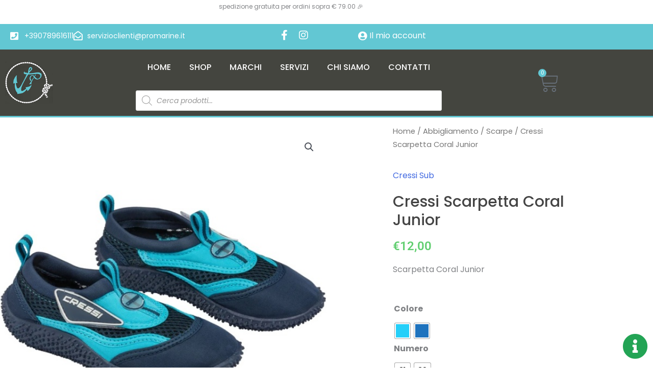

--- FILE ---
content_type: text/html; charset=UTF-8
request_url: https://www.promarine.it/negozio/abbigliamento/scarpe/cressi-scarpetta-coral-junior/
body_size: 46178
content:
<!DOCTYPE html>
<html lang="it-IT" prefix="og: https://ogp.me/ns#">
<head>
<meta charset="UTF-8">
<meta name="viewport" content="width=device-width, initial-scale=1">
	<link rel="profile" href="https://gmpg.org/xfn/11"> 
		<style>img:is([sizes="auto" i], [sizes^="auto," i]) { contain-intrinsic-size: 3000px 1500px }</style>
	
<!-- Ottimizzazione per i motori di ricerca di Rank Math - https://rankmath.com/ -->
<title>Cressi Scarpetta Coral Junior - Shop Pesca E Nautica Offerte Online 2026</title>
<meta name="description" content="Scarpetta Coral Junior"/>
<meta name="robots" content="follow, index, max-snippet:-1, max-video-preview:-1, max-image-preview:large"/>
<link rel="canonical" href="https://www.promarine.it/negozio/abbigliamento/scarpe/cressi-scarpetta-coral-junior/" />
<meta property="og:locale" content="it_IT" />
<meta property="og:type" content="product" />
<meta property="og:title" content="Cressi Scarpetta Coral Junior - Shop Pesca E Nautica Offerte Online 2026" />
<meta property="og:description" content="Scarpetta Coral Junior" />
<meta property="og:url" content="https://www.promarine.it/negozio/abbigliamento/scarpe/cressi-scarpetta-coral-junior/" />
<meta property="og:site_name" content="Promarine" />
<meta property="og:updated_time" content="2024-06-30T11:59:05+01:00" />
<meta property="og:image" content="https://www.promarine.it/wp-content/uploads/Footwear_Coral_Blue_Azure_.jpg" />
<meta property="og:image:secure_url" content="https://www.promarine.it/wp-content/uploads/Footwear_Coral_Blue_Azure_.jpg" />
<meta property="og:image:width" content="700" />
<meta property="og:image:height" content="423" />
<meta property="og:image:alt" content="Cressi Scarpetta Coral Junior" />
<meta property="og:image:type" content="image/jpeg" />
<meta property="product:brand" content="Cressi Sub" />
<meta property="product:availability" content="instock" />
<meta name="twitter:card" content="summary_large_image" />
<meta name="twitter:title" content="Cressi Scarpetta Coral Junior - Shop Pesca E Nautica Offerte Online 2026" />
<meta name="twitter:description" content="Scarpetta Coral Junior" />
<meta name="twitter:image" content="https://www.promarine.it/wp-content/uploads/Footwear_Coral_Blue_Azure_.jpg" />
<script type="application/ld+json" class="rank-math-schema-pro">{"@context":"https://schema.org","@graph":[{"@type":"Place","@id":"https://www.promarine.it/#place","geo":{"@type":"GeoCoordinates","latitude":"41.002702","longitude":"9.620157"},"hasMap":"https://www.google.com/maps/search/?api=1&amp;query=41.002702,9.620157","address":{"@type":"PostalAddress","streetAddress":"Via Giovanni da Verrazzano 21","addressLocality":"Golfo Aranci","addressRegion":"SS","postalCode":"07020","addressCountry":"Italia"}},{"@type":"Organization","@id":"https://www.promarine.it/#organization","name":"Promarine","url":"https://www.promarine.it","sameAs":["https://www.facebook.com/ProMarineSurl/"],"email":"promarine@promarine.it","address":{"@type":"PostalAddress","streetAddress":"Via Giovanni da Verrazzano 21","addressLocality":"Golfo Aranci","addressRegion":"SS","postalCode":"07020","addressCountry":"Italia"},"logo":{"@type":"ImageObject","@id":"https://www.promarine.it/#logo","url":"https://www.promarine.it/wp-content/uploads/logo-promarine.jpg","contentUrl":"https://www.promarine.it/wp-content/uploads/logo-promarine.jpg","caption":"Promarine","inLanguage":"it-IT","width":"200","height":"200"},"contactPoint":[{"@type":"ContactPoint","telephone":"+390789616111","contactType":"customer support"}],"location":{"@id":"https://www.promarine.it/#place"}},{"@type":"WebSite","@id":"https://www.promarine.it/#website","url":"https://www.promarine.it","name":"Promarine","alternateName":"Negozio di Pesca Online","publisher":{"@id":"https://www.promarine.it/#organization"},"inLanguage":"it-IT"},{"@type":"ImageObject","@id":"https://www.promarine.it/wp-content/uploads/Footwear_Coral_Blue_Azure_.jpg","url":"https://www.promarine.it/wp-content/uploads/Footwear_Coral_Blue_Azure_.jpg","width":"700","height":"423","inLanguage":"it-IT"},{"@type":"BreadcrumbList","@id":"https://www.promarine.it/negozio/abbigliamento/scarpe/cressi-scarpetta-coral-junior/#breadcrumb","itemListElement":[{"@type":"ListItem","position":"1","item":{"@id":"https://www.promarine.it","name":"Home"}},{"@type":"ListItem","position":"2","item":{"@id":"https://www.promarine.it/abbigliamento/","name":"Abbigliamento"}},{"@type":"ListItem","position":"3","item":{"@id":"https://www.promarine.it/negozio/abbigliamento/scarpe/cressi-scarpetta-coral-junior/","name":"Cressi Scarpetta Coral Junior"}}]},{"@type":"WebPage","@id":"https://www.promarine.it/negozio/abbigliamento/scarpe/cressi-scarpetta-coral-junior/#webpage","url":"https://www.promarine.it/negozio/abbigliamento/scarpe/cressi-scarpetta-coral-junior/","name":"Cressi Scarpetta Coral Junior - Shop Pesca E Nautica Offerte Online 2026","datePublished":"2022-05-20T17:24:42+01:00","dateModified":"2024-06-30T11:59:05+01:00","isPartOf":{"@id":"https://www.promarine.it/#website"},"primaryImageOfPage":{"@id":"https://www.promarine.it/wp-content/uploads/Footwear_Coral_Blue_Azure_.jpg"},"inLanguage":"it-IT","breadcrumb":{"@id":"https://www.promarine.it/negozio/abbigliamento/scarpe/cressi-scarpetta-coral-junior/#breadcrumb"}},{"@type":"ProductGroup","brand":{"@type":"Brand","name":"Cressi Sub"},"name":"Cressi Scarpetta Coral Junior - Shop Pesca e Nautica Offerte Online 2026","description":"Cressi Scarpetta Coral Junior - Offerte 2026 - Shop Pesca e Nautica. Promarine, Golfo Aranci.","category":"Abbigliamento","mainEntityOfPage":{"@id":"https://www.promarine.it/negozio/abbigliamento/scarpe/cressi-scarpetta-coral-junior/#webpage"},"image":{"@id":"https://www.promarine.it/wp-content/uploads/Footwear_Coral_Blue_Azure_.jpg"},"color":"Blue/Light Blue, .White/Blue","url":"https://www.promarine.it/negozio/abbigliamento/scarpe/cressi-scarpetta-coral-junior/","productGroupID":"11745","hasVariant":[{"@type":"Product","sku":"XVB945231","name":"Cressi Scarpetta Coral Junior - Blue/Light Blue, 31","description":"Scarpetta Coral Junior","image":"https://www.promarine.it/wp-content/uploads/Footwear_Coral_Blue_Azure_.jpg","offers":{"@type":"Offer","description":"Scarpetta Coral Junior","price":"12","priceCurrency":"EUR","availability":"https://schema.org/InStock","itemCondition":"NewCondition","priceValidUntil":"2027-12-31","url":"https://www.promarine.it/negozio/abbigliamento/scarpe/cressi-scarpetta-coral-junior/?attribute_pa_colore=blue-light-blue&amp;attribute_pa_numero=31"}},{"@type":"Product","sku":"VB945031","name":"Cressi Scarpetta Coral Junior - .White/Blue, 31","description":"Scarpetta Coral Junior","image":"https://www.promarine.it/wp-content/uploads/coral-jr-1.jpg","offers":{"@type":"Offer","description":"Scarpetta Coral Junior","price":"12","priceCurrency":"EUR","availability":"https://schema.org/InStock","itemCondition":"NewCondition","priceValidUntil":"2027-12-31","url":"https://www.promarine.it/negozio/abbigliamento/scarpe/cressi-scarpetta-coral-junior/?attribute_pa_colore=white-blue-3&amp;attribute_pa_numero=31"}},{"@type":"Product","sku":"XVB945232","name":"Cressi Scarpetta Coral Junior - Blue/Light Blue, 32","description":"Scarpetta Coral Junior","image":"https://www.promarine.it/wp-content/uploads/Footwear_Coral_Blue_Azure_.jpg","offers":{"@type":"Offer","description":"Scarpetta Coral Junior","price":"12","priceCurrency":"EUR","availability":"https://schema.org/InStock","itemCondition":"NewCondition","priceValidUntil":"2027-12-31","url":"https://www.promarine.it/negozio/abbigliamento/scarpe/cressi-scarpetta-coral-junior/?attribute_pa_colore=blue-light-blue&amp;attribute_pa_numero=32"}}],"@id":"https://www.promarine.it/negozio/abbigliamento/scarpe/cressi-scarpetta-coral-junior/#richSnippet"}]}</script>
<!-- /Rank Math WordPress SEO plugin -->

<link rel='dns-prefetch' href='//fonts.googleapis.com' />
<link rel="alternate" type="application/rss+xml" title="Promarine &raquo; Feed" href="https://www.promarine.it/feed/" />
<link rel="alternate" type="application/rss+xml" title="Promarine &raquo; Feed dei commenti" href="https://www.promarine.it/comments/feed/" />
<script>
window._wpemojiSettings = {"baseUrl":"https:\/\/s.w.org\/images\/core\/emoji\/16.0.1\/72x72\/","ext":".png","svgUrl":"https:\/\/s.w.org\/images\/core\/emoji\/16.0.1\/svg\/","svgExt":".svg","source":{"concatemoji":"https:\/\/www.promarine.it\/wp-includes\/js\/wp-emoji-release.min.js?ver=6.8.3"}};
/*! This file is auto-generated */
!function(s,n){var o,i,e;function c(e){try{var t={supportTests:e,timestamp:(new Date).valueOf()};sessionStorage.setItem(o,JSON.stringify(t))}catch(e){}}function p(e,t,n){e.clearRect(0,0,e.canvas.width,e.canvas.height),e.fillText(t,0,0);var t=new Uint32Array(e.getImageData(0,0,e.canvas.width,e.canvas.height).data),a=(e.clearRect(0,0,e.canvas.width,e.canvas.height),e.fillText(n,0,0),new Uint32Array(e.getImageData(0,0,e.canvas.width,e.canvas.height).data));return t.every(function(e,t){return e===a[t]})}function u(e,t){e.clearRect(0,0,e.canvas.width,e.canvas.height),e.fillText(t,0,0);for(var n=e.getImageData(16,16,1,1),a=0;a<n.data.length;a++)if(0!==n.data[a])return!1;return!0}function f(e,t,n,a){switch(t){case"flag":return n(e,"\ud83c\udff3\ufe0f\u200d\u26a7\ufe0f","\ud83c\udff3\ufe0f\u200b\u26a7\ufe0f")?!1:!n(e,"\ud83c\udde8\ud83c\uddf6","\ud83c\udde8\u200b\ud83c\uddf6")&&!n(e,"\ud83c\udff4\udb40\udc67\udb40\udc62\udb40\udc65\udb40\udc6e\udb40\udc67\udb40\udc7f","\ud83c\udff4\u200b\udb40\udc67\u200b\udb40\udc62\u200b\udb40\udc65\u200b\udb40\udc6e\u200b\udb40\udc67\u200b\udb40\udc7f");case"emoji":return!a(e,"\ud83e\udedf")}return!1}function g(e,t,n,a){var r="undefined"!=typeof WorkerGlobalScope&&self instanceof WorkerGlobalScope?new OffscreenCanvas(300,150):s.createElement("canvas"),o=r.getContext("2d",{willReadFrequently:!0}),i=(o.textBaseline="top",o.font="600 32px Arial",{});return e.forEach(function(e){i[e]=t(o,e,n,a)}),i}function t(e){var t=s.createElement("script");t.src=e,t.defer=!0,s.head.appendChild(t)}"undefined"!=typeof Promise&&(o="wpEmojiSettingsSupports",i=["flag","emoji"],n.supports={everything:!0,everythingExceptFlag:!0},e=new Promise(function(e){s.addEventListener("DOMContentLoaded",e,{once:!0})}),new Promise(function(t){var n=function(){try{var e=JSON.parse(sessionStorage.getItem(o));if("object"==typeof e&&"number"==typeof e.timestamp&&(new Date).valueOf()<e.timestamp+604800&&"object"==typeof e.supportTests)return e.supportTests}catch(e){}return null}();if(!n){if("undefined"!=typeof Worker&&"undefined"!=typeof OffscreenCanvas&&"undefined"!=typeof URL&&URL.createObjectURL&&"undefined"!=typeof Blob)try{var e="postMessage("+g.toString()+"("+[JSON.stringify(i),f.toString(),p.toString(),u.toString()].join(",")+"));",a=new Blob([e],{type:"text/javascript"}),r=new Worker(URL.createObjectURL(a),{name:"wpTestEmojiSupports"});return void(r.onmessage=function(e){c(n=e.data),r.terminate(),t(n)})}catch(e){}c(n=g(i,f,p,u))}t(n)}).then(function(e){for(var t in e)n.supports[t]=e[t],n.supports.everything=n.supports.everything&&n.supports[t],"flag"!==t&&(n.supports.everythingExceptFlag=n.supports.everythingExceptFlag&&n.supports[t]);n.supports.everythingExceptFlag=n.supports.everythingExceptFlag&&!n.supports.flag,n.DOMReady=!1,n.readyCallback=function(){n.DOMReady=!0}}).then(function(){return e}).then(function(){var e;n.supports.everything||(n.readyCallback(),(e=n.source||{}).concatemoji?t(e.concatemoji):e.wpemoji&&e.twemoji&&(t(e.twemoji),t(e.wpemoji)))}))}((window,document),window._wpemojiSettings);
</script>
<link rel='stylesheet' id='astra-theme-css-css' href='https://www.promarine.it/wp-content/themes/astra/assets/css/minified/style.min.css?ver=4.11.18' media='all' />
<style id='astra-theme-css-inline-css'>
.ast-no-sidebar .entry-content .alignfull {margin-left: calc( -50vw + 50%);margin-right: calc( -50vw + 50%);max-width: 100vw;width: 100vw;}.ast-no-sidebar .entry-content .alignwide {margin-left: calc(-41vw + 50%);margin-right: calc(-41vw + 50%);max-width: unset;width: unset;}.ast-no-sidebar .entry-content .alignfull .alignfull,.ast-no-sidebar .entry-content .alignfull .alignwide,.ast-no-sidebar .entry-content .alignwide .alignfull,.ast-no-sidebar .entry-content .alignwide .alignwide,.ast-no-sidebar .entry-content .wp-block-column .alignfull,.ast-no-sidebar .entry-content .wp-block-column .alignwide{width: 100%;margin-left: auto;margin-right: auto;}.wp-block-gallery,.blocks-gallery-grid {margin: 0;}.wp-block-separator {max-width: 100px;}.wp-block-separator.is-style-wide,.wp-block-separator.is-style-dots {max-width: none;}.entry-content .has-2-columns .wp-block-column:first-child {padding-right: 10px;}.entry-content .has-2-columns .wp-block-column:last-child {padding-left: 10px;}@media (max-width: 782px) {.entry-content .wp-block-columns .wp-block-column {flex-basis: 100%;}.entry-content .has-2-columns .wp-block-column:first-child {padding-right: 0;}.entry-content .has-2-columns .wp-block-column:last-child {padding-left: 0;}}body .entry-content .wp-block-latest-posts {margin-left: 0;}body .entry-content .wp-block-latest-posts li {list-style: none;}.ast-no-sidebar .ast-container .entry-content .wp-block-latest-posts {margin-left: 0;}.ast-header-break-point .entry-content .alignwide {margin-left: auto;margin-right: auto;}.entry-content .blocks-gallery-item img {margin-bottom: auto;}.wp-block-pullquote {border-top: 4px solid #555d66;border-bottom: 4px solid #555d66;color: #40464d;}:root{--ast-post-nav-space:0;--ast-container-default-xlg-padding:6.67em;--ast-container-default-lg-padding:5.67em;--ast-container-default-slg-padding:4.34em;--ast-container-default-md-padding:3.34em;--ast-container-default-sm-padding:6.67em;--ast-container-default-xs-padding:2.4em;--ast-container-default-xxs-padding:1.4em;--ast-code-block-background:#EEEEEE;--ast-comment-inputs-background:#FAFAFA;--ast-normal-container-width:1200px;--ast-narrow-container-width:750px;--ast-blog-title-font-weight:normal;--ast-blog-meta-weight:inherit;--ast-global-color-primary:var(--ast-global-color-5);--ast-global-color-secondary:var(--ast-global-color-4);--ast-global-color-alternate-background:var(--ast-global-color-7);--ast-global-color-subtle-background:var(--ast-global-color-6);--ast-bg-style-guide:var( --ast-global-color-secondary,--ast-global-color-5 );--ast-shadow-style-guide:0px 0px 4px 0 #00000057;--ast-global-dark-bg-style:#fff;--ast-global-dark-lfs:#fbfbfb;--ast-widget-bg-color:#fafafa;--ast-wc-container-head-bg-color:#fbfbfb;--ast-title-layout-bg:#eeeeee;--ast-search-border-color:#e7e7e7;--ast-lifter-hover-bg:#e6e6e6;--ast-gallery-block-color:#000;--srfm-color-input-label:var(--ast-global-color-2);}html{font-size:100%;}body,button,input,select,textarea,.ast-button,.ast-custom-button{font-family:'Poppins',sans-serif;font-weight:400;font-size:16px;font-size:1rem;line-height:var(--ast-body-line-height,1.65em);}h1,h2,h3,h4,h5,h6,.entry-content :where(h1,h2,h3,h4,h5,h6),.site-title,.site-title a{font-weight:normal;}.ast-site-identity .site-title a{color:var(--ast-global-color-2);}.site-title{font-size:35px;font-size:2.1875rem;display:none;}.site-header .site-description{font-size:15px;font-size:0.9375rem;display:none;}.entry-title{font-size:30px;font-size:1.875rem;}.archive .ast-article-post .ast-article-inner,.blog .ast-article-post .ast-article-inner,.archive .ast-article-post .ast-article-inner:hover,.blog .ast-article-post .ast-article-inner:hover{overflow:hidden;}h1,.entry-content :where(h1){font-size:70px;font-size:4.375rem;font-weight:600;line-height:1.4em;}h2,.entry-content :where(h2){font-size:38px;font-size:2.375rem;font-weight:600;line-height:1.3em;}h3,.entry-content :where(h3){font-size:30px;font-size:1.875rem;font-weight:600;line-height:1.3em;}h4,.entry-content :where(h4){font-size:28px;font-size:1.75rem;line-height:1.2em;}h5,.entry-content :where(h5){font-size:22px;font-size:1.375rem;line-height:1.2em;}h6,.entry-content :where(h6){font-size:18px;font-size:1.125rem;line-height:1.25em;}.tagcloud a:hover,.tagcloud a:focus,.tagcloud a.current-item{color:transparent;}input[type="radio"]:checked,input[type=reset],input[type="checkbox"]:checked,input[type="checkbox"]:hover:checked,input[type="checkbox"]:focus:checked,input[type=range]::-webkit-slider-thumb{box-shadow:none;}.entry-meta,.entry-meta *{line-height:1.45;}.calendar_wrap #today > a{color:transparent;}.ast-header-break-point .main-header-bar .ast-button-wrap .menu-toggle{border-radius:3px;}.ast-search-menu-icon .search-form button.search-submit{padding:0 4px;}.ast-search-menu-icon form.search-form{padding-right:0;}.ast-header-search .ast-search-menu-icon.ast-dropdown-active .search-form,.ast-header-search .ast-search-menu-icon.ast-dropdown-active .search-field:focus{transition:all 0.2s;}.search-form input.search-field:focus{outline:none;}.widget-title,.widget .wp-block-heading{font-size:22px;font-size:1.375rem;}.ast-search-menu-icon.slide-search a:focus-visible:focus-visible,.astra-search-icon:focus-visible,#close:focus-visible,a:focus-visible,.ast-menu-toggle:focus-visible,.site .skip-link:focus-visible,.wp-block-loginout input:focus-visible,.wp-block-search.wp-block-search__button-inside .wp-block-search__inside-wrapper,.ast-header-navigation-arrow:focus-visible,.woocommerce .wc-proceed-to-checkout > .checkout-button:focus-visible,.woocommerce .woocommerce-MyAccount-navigation ul li a:focus-visible,.ast-orders-table__row .ast-orders-table__cell:focus-visible,.woocommerce .woocommerce-order-details .order-again > .button:focus-visible,.woocommerce .woocommerce-message a.button.wc-forward:focus-visible,.woocommerce #minus_qty:focus-visible,.woocommerce #plus_qty:focus-visible,a#ast-apply-coupon:focus-visible,.woocommerce .woocommerce-info a:focus-visible,.woocommerce .astra-shop-summary-wrap a:focus-visible,.woocommerce a.wc-forward:focus-visible,#ast-apply-coupon:focus-visible,.woocommerce-js .woocommerce-mini-cart-item a.remove:focus-visible,#close:focus-visible,.button.search-submit:focus-visible,#search_submit:focus,.normal-search:focus-visible,.ast-header-account-wrap:focus-visible,.woocommerce .ast-on-card-button.ast-quick-view-trigger:focus,.astra-cart-drawer-close:focus,.ast-single-variation:focus,.ast-woocommerce-product-gallery__image:focus,.ast-button:focus,.woocommerce-product-gallery--with-images [data-controls="prev"]:focus-visible,.woocommerce-product-gallery--with-images [data-controls="next"]:focus-visible{outline-style:dotted;outline-color:inherit;outline-width:thin;}input:focus,input[type="text"]:focus,input[type="email"]:focus,input[type="url"]:focus,input[type="password"]:focus,input[type="reset"]:focus,input[type="search"]:focus,input[type="number"]:focus,textarea:focus,.wp-block-search__input:focus,[data-section="section-header-mobile-trigger"] .ast-button-wrap .ast-mobile-menu-trigger-minimal:focus,.ast-mobile-popup-drawer.active .menu-toggle-close:focus,.woocommerce-ordering select.orderby:focus,#ast-scroll-top:focus,#coupon_code:focus,.woocommerce-page #comment:focus,.woocommerce #reviews #respond input#submit:focus,.woocommerce a.add_to_cart_button:focus,.woocommerce .button.single_add_to_cart_button:focus,.woocommerce .woocommerce-cart-form button:focus,.woocommerce .woocommerce-cart-form__cart-item .quantity .qty:focus,.woocommerce .woocommerce-billing-fields .woocommerce-billing-fields__field-wrapper .woocommerce-input-wrapper > .input-text:focus,.woocommerce #order_comments:focus,.woocommerce #place_order:focus,.woocommerce .woocommerce-address-fields .woocommerce-address-fields__field-wrapper .woocommerce-input-wrapper > .input-text:focus,.woocommerce .woocommerce-MyAccount-content form button:focus,.woocommerce .woocommerce-MyAccount-content .woocommerce-EditAccountForm .woocommerce-form-row .woocommerce-Input.input-text:focus,.woocommerce .ast-woocommerce-container .woocommerce-pagination ul.page-numbers li a:focus,body #content .woocommerce form .form-row .select2-container--default .select2-selection--single:focus,#ast-coupon-code:focus,.woocommerce.woocommerce-js .quantity input[type=number]:focus,.woocommerce-js .woocommerce-mini-cart-item .quantity input[type=number]:focus,.woocommerce p#ast-coupon-trigger:focus{border-style:dotted;border-color:inherit;border-width:thin;}input{outline:none;}.woocommerce-js input[type=text]:focus,.woocommerce-js input[type=email]:focus,.woocommerce-js textarea:focus,input[type=number]:focus,.comments-area textarea#comment:focus,.comments-area textarea#comment:active,.comments-area .ast-comment-formwrap input[type="text"]:focus,.comments-area .ast-comment-formwrap input[type="text"]:active{outline-style:unset;outline-color:inherit;outline-width:thin;}.header-main-layout-3 .ast-main-header-bar-alignment{margin-right:auto;}.header-main-layout-2 .site-header-section-left .ast-site-identity{text-align:left;}.site-logo-img img{ transition:all 0.2s linear;}body .ast-oembed-container *{position:absolute;top:0;width:100%;height:100%;left:0;}body .wp-block-embed-pocket-casts .ast-oembed-container *{position:unset;}.ast-header-break-point .ast-mobile-menu-buttons-minimal.menu-toggle{background:transparent;color:#939598;}.ast-header-break-point .ast-mobile-menu-buttons-outline.menu-toggle{background:transparent;border:1px solid #939598;color:#939598;}.ast-header-break-point .ast-mobile-menu-buttons-fill.menu-toggle{background:#939598;color:#000000;}.ast-single-post-featured-section + article {margin-top: 2em;}.site-content .ast-single-post-featured-section img {width: 100%;overflow: hidden;object-fit: cover;}.site > .ast-single-related-posts-container {margin-top: 0;}@media (min-width: 769px) {.ast-desktop .ast-container--narrow {max-width: var(--ast-narrow-container-width);margin: 0 auto;}}.ast-page-builder-template .hentry {margin: 0;}.ast-page-builder-template .site-content > .ast-container {max-width: 100%;padding: 0;}.ast-page-builder-template .site .site-content #primary {padding: 0;margin: 0;}.ast-page-builder-template .no-results {text-align: center;margin: 4em auto;}.ast-page-builder-template .ast-pagination {padding: 2em;}.ast-page-builder-template .entry-header.ast-no-title.ast-no-thumbnail {margin-top: 0;}.ast-page-builder-template .entry-header.ast-header-without-markup {margin-top: 0;margin-bottom: 0;}.ast-page-builder-template .entry-header.ast-no-title.ast-no-meta {margin-bottom: 0;}.ast-page-builder-template.single .post-navigation {padding-bottom: 2em;}.ast-page-builder-template.single-post .site-content > .ast-container {max-width: 100%;}.ast-page-builder-template .entry-header {margin-top: 4em;margin-left: auto;margin-right: auto;padding-left: 20px;padding-right: 20px;}.single.ast-page-builder-template .entry-header {padding-left: 20px;padding-right: 20px;}.ast-page-builder-template .ast-archive-description {margin: 4em auto 0;padding-left: 20px;padding-right: 20px;}.ast-page-builder-template.ast-no-sidebar .entry-content .alignwide {margin-left: 0;margin-right: 0;}.ast-small-footer > .ast-footer-overlay{background-color:rgba(8,12,17,0);;}.footer-adv .footer-adv-overlay{border-top-style:solid;border-top-color:#7a7a7a;}@media( max-width: 420px ) {.single .nav-links .nav-previous,.single .nav-links .nav-next {width: 100%;text-align: center;}}.wp-block-buttons.aligncenter{justify-content:center;}@media (max-width:782px){.entry-content .wp-block-columns .wp-block-column{margin-left:0px;}}.wp-block-image.aligncenter{margin-left:auto;margin-right:auto;}.wp-block-table.aligncenter{margin-left:auto;margin-right:auto;}.wp-block-buttons .wp-block-button.is-style-outline .wp-block-button__link.wp-element-button,.ast-outline-button,.wp-block-uagb-buttons-child .uagb-buttons-repeater.ast-outline-button{border-color:#62c7d3;border-top-width:2px;border-right-width:2px;border-bottom-width:2px;border-left-width:2px;font-family:inherit;font-weight:inherit;line-height:1em;border-top-left-radius:30px;border-top-right-radius:30px;border-bottom-right-radius:30px;border-bottom-left-radius:30px;}.wp-block-button.is-style-outline .wp-block-button__link:hover,.wp-block-buttons .wp-block-button.is-style-outline .wp-block-button__link:focus,.wp-block-buttons .wp-block-button.is-style-outline > .wp-block-button__link:not(.has-text-color):hover,.wp-block-buttons .wp-block-button.wp-block-button__link.is-style-outline:not(.has-text-color):hover,.ast-outline-button:hover,.ast-outline-button:focus,.wp-block-uagb-buttons-child .uagb-buttons-repeater.ast-outline-button:hover,.wp-block-uagb-buttons-child .uagb-buttons-repeater.ast-outline-button:focus{background-color:#ffffff;}.wp-block-button .wp-block-button__link.wp-element-button.is-style-outline:not(.has-background),.wp-block-button.is-style-outline>.wp-block-button__link.wp-element-button:not(.has-background),.ast-outline-button{background-color:#62c7d3;}.entry-content[data-ast-blocks-layout] > figure{margin-bottom:1em;}.elementor-widget-container .elementor-loop-container .e-loop-item[data-elementor-type="loop-item"]{width:100%;}@media (max-width:768px){.ast-left-sidebar #content > .ast-container{display:flex;flex-direction:column-reverse;width:100%;}.ast-separate-container .ast-article-post,.ast-separate-container .ast-article-single{padding:1.5em 2.14em;}.ast-author-box img.avatar{margin:20px 0 0 0;}}@media (min-width:769px){.ast-separate-container.ast-right-sidebar #primary,.ast-separate-container.ast-left-sidebar #primary{border:0;}.search-no-results.ast-separate-container #primary{margin-bottom:4em;}}.menu-toggle,button,.ast-button,.ast-custom-button,.button,input#submit,input[type="button"],input[type="submit"],input[type="reset"]{color:#ffffff;border-color:#62c7d3;background-color:#62c7d3;border-top-left-radius:30px;border-top-right-radius:30px;border-bottom-right-radius:30px;border-bottom-left-radius:30px;padding-top:8px;padding-right:40px;padding-bottom:8px;padding-left:40px;font-family:inherit;font-weight:inherit;}button:focus,.menu-toggle:hover,button:hover,.ast-button:hover,.ast-custom-button:hover .button:hover,.ast-custom-button:hover,input[type=reset]:hover,input[type=reset]:focus,input#submit:hover,input#submit:focus,input[type="button"]:hover,input[type="button"]:focus,input[type="submit"]:hover,input[type="submit"]:focus{color:#62c7d3;background-color:#ffffff;border-color:#ffffff;}@media (max-width:768px){.ast-mobile-header-stack .main-header-bar .ast-search-menu-icon{display:inline-block;}.ast-header-break-point.ast-header-custom-item-outside .ast-mobile-header-stack .main-header-bar .ast-search-icon{margin:0;}.ast-comment-avatar-wrap img{max-width:2.5em;}.ast-comment-meta{padding:0 1.8888em 1.3333em;}.ast-separate-container .ast-comment-list li.depth-1{padding:1.5em 2.14em;}.ast-separate-container .comment-respond{padding:2em 2.14em;}}@media (min-width:544px){.ast-container{max-width:100%;}}@media (max-width:544px){.ast-separate-container .ast-article-post,.ast-separate-container .ast-article-single,.ast-separate-container .comments-title,.ast-separate-container .ast-archive-description{padding:1.5em 1em;}.ast-separate-container #content .ast-container{padding-left:0.54em;padding-right:0.54em;}.ast-separate-container .ast-comment-list .bypostauthor{padding:.5em;}.ast-search-menu-icon.ast-dropdown-active .search-field{width:170px;}.site-branding img,.site-header .site-logo-img .custom-logo-link img{max-width:100%;}} #ast-mobile-header .ast-site-header-cart-li a{pointer-events:none;}.ast-no-sidebar.ast-separate-container .entry-content .alignfull {margin-left: -6.67em;margin-right: -6.67em;width: auto;}@media (max-width: 1200px) {.ast-no-sidebar.ast-separate-container .entry-content .alignfull {margin-left: -2.4em;margin-right: -2.4em;}}@media (max-width: 768px) {.ast-no-sidebar.ast-separate-container .entry-content .alignfull {margin-left: -2.14em;margin-right: -2.14em;}}@media (max-width: 544px) {.ast-no-sidebar.ast-separate-container .entry-content .alignfull {margin-left: -1em;margin-right: -1em;}}.ast-no-sidebar.ast-separate-container .entry-content .alignwide {margin-left: -20px;margin-right: -20px;}.ast-no-sidebar.ast-separate-container .entry-content .wp-block-column .alignfull,.ast-no-sidebar.ast-separate-container .entry-content .wp-block-column .alignwide {margin-left: auto;margin-right: auto;width: 100%;}@media (max-width:768px){.site-title{display:none;}.site-header .site-description{display:none;}h1,.entry-content :where(h1){font-size:58px;}h2,.entry-content :where(h2){font-size:34px;}h3,.entry-content :where(h3){font-size:32px;}h4,.entry-content :where(h4){font-size:25px;font-size:1.5625rem;}}@media (max-width:544px){.site-title{display:none;}.site-header .site-description{display:none;}h1,.entry-content :where(h1){font-size:30px;}h2,.entry-content :where(h2){font-size:25px;}h3,.entry-content :where(h3){font-size:20px;}header .custom-logo-link img,.ast-header-break-point .site-branding img,.ast-header-break-point .custom-logo-link img{max-width:130px;width:130px;}.astra-logo-svg{width:130px;}.ast-header-break-point .site-logo-img .custom-mobile-logo-link img{max-width:130px;}}@media (max-width:768px){html{font-size:91.2%;}}@media (max-width:544px){html{font-size:91.2%;}}@media (min-width:769px){.ast-container{max-width:1240px;}}@font-face {font-family: "Astra";src: url(https://www.promarine.it/wp-content/themes/astra/assets/fonts/astra.woff) format("woff"),url(https://www.promarine.it/wp-content/themes/astra/assets/fonts/astra.ttf) format("truetype"),url(https://www.promarine.it/wp-content/themes/astra/assets/fonts/astra.svg#astra) format("svg");font-weight: normal;font-style: normal;font-display: fallback;}@media (max-width:921px) {.main-header-bar .main-header-bar-navigation{display:none;}}.ast-desktop .main-header-menu.submenu-with-border .sub-menu{border-top-width:2px;border-style:solid;}.ast-desktop .main-header-menu.submenu-with-border .sub-menu .sub-menu{top:-2px;}.ast-desktop .main-header-menu.submenu-with-border .sub-menu .menu-link,.ast-desktop .main-header-menu.submenu-with-border .children .menu-link{border-bottom-width:1px;border-style:solid;border-color:#eaeaea;}@media (min-width:769px){.main-header-menu .sub-menu .menu-item.ast-left-align-sub-menu:hover > .sub-menu,.main-header-menu .sub-menu .menu-item.ast-left-align-sub-menu.focus > .sub-menu{margin-left:-0px;}}.ast-small-footer{border-top-style:solid;border-top-width:0px;border-top-color:#7a7a7a;}.ast-small-footer-wrap{text-align:center;}.site .comments-area{padding-bottom:3em;}.ast-header-break-point.ast-header-custom-item-inside .main-header-bar .main-header-bar-navigation .ast-search-icon {display: none;}.ast-header-break-point.ast-header-custom-item-inside .main-header-bar .ast-search-menu-icon .search-form {padding: 0;display: block;overflow: hidden;}.ast-header-break-point .ast-header-custom-item .widget:last-child {margin-bottom: 1em;}.ast-header-custom-item .widget {margin: 0.5em;display: inline-block;vertical-align: middle;}.ast-header-custom-item .widget p {margin-bottom: 0;}.ast-header-custom-item .widget li {width: auto;}.ast-header-custom-item-inside .button-custom-menu-item .menu-link {display: none;}.ast-header-custom-item-inside.ast-header-break-point .button-custom-menu-item .ast-custom-button-link {display: none;}.ast-header-custom-item-inside.ast-header-break-point .button-custom-menu-item .menu-link {display: block;}.ast-header-break-point.ast-header-custom-item-outside .main-header-bar .ast-search-icon {margin-right: 1em;}.ast-header-break-point.ast-header-custom-item-inside .main-header-bar .ast-search-menu-icon .search-field,.ast-header-break-point.ast-header-custom-item-inside .main-header-bar .ast-search-menu-icon.ast-inline-search .search-field {width: 100%;padding-right: 5.5em;}.ast-header-break-point.ast-header-custom-item-inside .main-header-bar .ast-search-menu-icon .search-submit {display: block;position: absolute;height: 100%;top: 0;right: 0;padding: 0 1em;border-radius: 0;}.ast-header-break-point .ast-header-custom-item .ast-masthead-custom-menu-items {padding-left: 20px;padding-right: 20px;margin-bottom: 1em;margin-top: 1em;}.ast-header-custom-item-inside.ast-header-break-point .button-custom-menu-item {padding-left: 0;padding-right: 0;margin-top: 0;margin-bottom: 0;}.astra-icon-down_arrow::after {content: "\e900";font-family: Astra;}.astra-icon-close::after {content: "\e5cd";font-family: Astra;}.astra-icon-drag_handle::after {content: "\e25d";font-family: Astra;}.astra-icon-format_align_justify::after {content: "\e235";font-family: Astra;}.astra-icon-menu::after {content: "\e5d2";font-family: Astra;}.astra-icon-reorder::after {content: "\e8fe";font-family: Astra;}.astra-icon-search::after {content: "\e8b6";font-family: Astra;}.astra-icon-zoom_in::after {content: "\e56b";font-family: Astra;}.astra-icon-check-circle::after {content: "\e901";font-family: Astra;}.astra-icon-shopping-cart::after {content: "\f07a";font-family: Astra;}.astra-icon-shopping-bag::after {content: "\f290";font-family: Astra;}.astra-icon-shopping-basket::after {content: "\f291";font-family: Astra;}.astra-icon-circle-o::after {content: "\e903";font-family: Astra;}.astra-icon-certificate::after {content: "\e902";font-family: Astra;}blockquote {padding: 1.2em;}:root .has-ast-global-color-0-color{color:var(--ast-global-color-0);}:root .has-ast-global-color-0-background-color{background-color:var(--ast-global-color-0);}:root .wp-block-button .has-ast-global-color-0-color{color:var(--ast-global-color-0);}:root .wp-block-button .has-ast-global-color-0-background-color{background-color:var(--ast-global-color-0);}:root .has-ast-global-color-1-color{color:var(--ast-global-color-1);}:root .has-ast-global-color-1-background-color{background-color:var(--ast-global-color-1);}:root .wp-block-button .has-ast-global-color-1-color{color:var(--ast-global-color-1);}:root .wp-block-button .has-ast-global-color-1-background-color{background-color:var(--ast-global-color-1);}:root .has-ast-global-color-2-color{color:var(--ast-global-color-2);}:root .has-ast-global-color-2-background-color{background-color:var(--ast-global-color-2);}:root .wp-block-button .has-ast-global-color-2-color{color:var(--ast-global-color-2);}:root .wp-block-button .has-ast-global-color-2-background-color{background-color:var(--ast-global-color-2);}:root .has-ast-global-color-3-color{color:var(--ast-global-color-3);}:root .has-ast-global-color-3-background-color{background-color:var(--ast-global-color-3);}:root .wp-block-button .has-ast-global-color-3-color{color:var(--ast-global-color-3);}:root .wp-block-button .has-ast-global-color-3-background-color{background-color:var(--ast-global-color-3);}:root .has-ast-global-color-4-color{color:var(--ast-global-color-4);}:root .has-ast-global-color-4-background-color{background-color:var(--ast-global-color-4);}:root .wp-block-button .has-ast-global-color-4-color{color:var(--ast-global-color-4);}:root .wp-block-button .has-ast-global-color-4-background-color{background-color:var(--ast-global-color-4);}:root .has-ast-global-color-5-color{color:var(--ast-global-color-5);}:root .has-ast-global-color-5-background-color{background-color:var(--ast-global-color-5);}:root .wp-block-button .has-ast-global-color-5-color{color:var(--ast-global-color-5);}:root .wp-block-button .has-ast-global-color-5-background-color{background-color:var(--ast-global-color-5);}:root .has-ast-global-color-6-color{color:var(--ast-global-color-6);}:root .has-ast-global-color-6-background-color{background-color:var(--ast-global-color-6);}:root .wp-block-button .has-ast-global-color-6-color{color:var(--ast-global-color-6);}:root .wp-block-button .has-ast-global-color-6-background-color{background-color:var(--ast-global-color-6);}:root .has-ast-global-color-7-color{color:var(--ast-global-color-7);}:root .has-ast-global-color-7-background-color{background-color:var(--ast-global-color-7);}:root .wp-block-button .has-ast-global-color-7-color{color:var(--ast-global-color-7);}:root .wp-block-button .has-ast-global-color-7-background-color{background-color:var(--ast-global-color-7);}:root .has-ast-global-color-8-color{color:var(--ast-global-color-8);}:root .has-ast-global-color-8-background-color{background-color:var(--ast-global-color-8);}:root .wp-block-button .has-ast-global-color-8-color{color:var(--ast-global-color-8);}:root .wp-block-button .has-ast-global-color-8-background-color{background-color:var(--ast-global-color-8);}:root{--ast-global-color-0:#0170B9;--ast-global-color-1:#3a3a3a;--ast-global-color-2:#3a3a3a;--ast-global-color-3:#4B4F58;--ast-global-color-4:#F5F5F5;--ast-global-color-5:#FFFFFF;--ast-global-color-6:#E5E5E5;--ast-global-color-7:#424242;--ast-global-color-8:#000000;}:root {--ast-border-color : #dddddd;}.ast-breadcrumbs .trail-browse,.ast-breadcrumbs .trail-items,.ast-breadcrumbs .trail-items li{display:inline-block;margin:0;padding:0;border:none;background:inherit;text-indent:0;text-decoration:none;}.ast-breadcrumbs .trail-browse{font-size:inherit;font-style:inherit;font-weight:inherit;color:inherit;}.ast-breadcrumbs .trail-items{list-style:none;}.trail-items li::after{padding:0 0.3em;content:"\00bb";}.trail-items li:last-of-type::after{display:none;}h1,h2,h3,h4,h5,h6,.entry-content :where(h1,h2,h3,h4,h5,h6){color:var(--ast-global-color-2);}.elementor-posts-container [CLASS*="ast-width-"]{width:100%;}.elementor-template-full-width .ast-container{display:block;}.elementor-screen-only,.screen-reader-text,.screen-reader-text span,.ui-helper-hidden-accessible{top:0 !important;}@media (max-width:544px){.elementor-element .elementor-wc-products .woocommerce[class*="columns-"] ul.products li.product{width:auto;margin:0;}.elementor-element .woocommerce .woocommerce-result-count{float:none;}}.ast-header-break-point .main-header-bar{border-bottom-width:0px;}@media (min-width:769px){.main-header-bar{border-bottom-width:0px;}}.main-header-menu .menu-item, #astra-footer-menu .menu-item, .main-header-bar .ast-masthead-custom-menu-items{-js-display:flex;display:flex;-webkit-box-pack:center;-webkit-justify-content:center;-moz-box-pack:center;-ms-flex-pack:center;justify-content:center;-webkit-box-orient:vertical;-webkit-box-direction:normal;-webkit-flex-direction:column;-moz-box-orient:vertical;-moz-box-direction:normal;-ms-flex-direction:column;flex-direction:column;}.main-header-menu > .menu-item > .menu-link, #astra-footer-menu > .menu-item > .menu-link{height:100%;-webkit-box-align:center;-webkit-align-items:center;-moz-box-align:center;-ms-flex-align:center;align-items:center;-js-display:flex;display:flex;}.ast-primary-menu-disabled .main-header-bar .ast-masthead-custom-menu-items{flex:unset;}.header-main-layout-1 .ast-flex.main-header-container, .header-main-layout-3 .ast-flex.main-header-container{-webkit-align-content:center;-ms-flex-line-pack:center;align-content:center;-webkit-box-align:center;-webkit-align-items:center;-moz-box-align:center;-ms-flex-align:center;align-items:center;}.main-header-menu .sub-menu .menu-item.menu-item-has-children > .menu-link:after{position:absolute;right:1em;top:50%;transform:translate(0,-50%) rotate(270deg);}.ast-header-break-point .main-header-bar .main-header-bar-navigation .page_item_has_children > .ast-menu-toggle::before, .ast-header-break-point .main-header-bar .main-header-bar-navigation .menu-item-has-children > .ast-menu-toggle::before, .ast-mobile-popup-drawer .main-header-bar-navigation .menu-item-has-children>.ast-menu-toggle::before, .ast-header-break-point .ast-mobile-header-wrap .main-header-bar-navigation .menu-item-has-children > .ast-menu-toggle::before{font-weight:bold;content:"\e900";font-family:Astra;text-decoration:inherit;display:inline-block;}.ast-header-break-point .main-navigation ul.sub-menu .menu-item .menu-link:before{content:"\e900";font-family:Astra;font-size:.65em;text-decoration:inherit;display:inline-block;transform:translate(0, -2px) rotateZ(270deg);margin-right:5px;}.widget_search .search-form:after{font-family:Astra;font-size:1.2em;font-weight:normal;content:"\e8b6";position:absolute;top:50%;right:15px;transform:translate(0, -50%);}.astra-search-icon::before{content:"\e8b6";font-family:Astra;font-style:normal;font-weight:normal;text-decoration:inherit;text-align:center;-webkit-font-smoothing:antialiased;-moz-osx-font-smoothing:grayscale;z-index:3;}.main-header-bar .main-header-bar-navigation .page_item_has_children > a:after, .main-header-bar .main-header-bar-navigation .menu-item-has-children > a:after, .menu-item-has-children .ast-header-navigation-arrow:after{content:"\e900";display:inline-block;font-family:Astra;font-size:.6rem;font-weight:bold;text-rendering:auto;-webkit-font-smoothing:antialiased;-moz-osx-font-smoothing:grayscale;margin-left:10px;line-height:normal;}.menu-item-has-children .sub-menu .ast-header-navigation-arrow:after{margin-left:0;}.ast-mobile-popup-drawer .main-header-bar-navigation .ast-submenu-expanded>.ast-menu-toggle::before{transform:rotateX(180deg);}.ast-header-break-point .main-header-bar-navigation .menu-item-has-children > .menu-link:after{display:none;}@media (min-width:769px){.ast-builder-menu .main-navigation > ul > li:last-child a{margin-right:0;}}.ast-separate-container .ast-article-inner{background-color:transparent;background-image:none;}.ast-separate-container .ast-article-post{background-color:var(--ast-global-color-5);}@media (max-width:768px){.ast-separate-container .ast-article-post{background-color:var(--ast-global-color-5);}}@media (max-width:544px){.ast-separate-container .ast-article-post{background-color:var(--ast-global-color-5);}}.ast-separate-container .ast-article-single:not(.ast-related-post), .woocommerce.ast-separate-container .ast-woocommerce-container, .ast-separate-container .error-404, .ast-separate-container .no-results, .single.ast-separate-container  .ast-author-meta, .ast-separate-container .related-posts-title-wrapper, .ast-separate-container .comments-count-wrapper, .ast-box-layout.ast-plain-container .site-content, .ast-padded-layout.ast-plain-container .site-content, .ast-separate-container .ast-archive-description, .ast-separate-container .comments-area .comment-respond, .ast-separate-container .comments-area .ast-comment-list li, .ast-separate-container .comments-area .comments-title{background-color:var(--ast-global-color-5);}@media (max-width:768px){.ast-separate-container .ast-article-single:not(.ast-related-post), .woocommerce.ast-separate-container .ast-woocommerce-container, .ast-separate-container .error-404, .ast-separate-container .no-results, .single.ast-separate-container  .ast-author-meta, .ast-separate-container .related-posts-title-wrapper, .ast-separate-container .comments-count-wrapper, .ast-box-layout.ast-plain-container .site-content, .ast-padded-layout.ast-plain-container .site-content, .ast-separate-container .ast-archive-description{background-color:var(--ast-global-color-5);}}@media (max-width:544px){.ast-separate-container .ast-article-single:not(.ast-related-post), .woocommerce.ast-separate-container .ast-woocommerce-container, .ast-separate-container .error-404, .ast-separate-container .no-results, .single.ast-separate-container  .ast-author-meta, .ast-separate-container .related-posts-title-wrapper, .ast-separate-container .comments-count-wrapper, .ast-box-layout.ast-plain-container .site-content, .ast-padded-layout.ast-plain-container .site-content, .ast-separate-container .ast-archive-description{background-color:var(--ast-global-color-5);}}.ast-separate-container.ast-two-container #secondary .widget{background-color:var(--ast-global-color-5);}@media (max-width:768px){.ast-separate-container.ast-two-container #secondary .widget{background-color:var(--ast-global-color-5);}}@media (max-width:544px){.ast-separate-container.ast-two-container #secondary .widget{background-color:var(--ast-global-color-5);}}:root{--e-global-color-astglobalcolor0:#0170B9;--e-global-color-astglobalcolor1:#3a3a3a;--e-global-color-astglobalcolor2:#3a3a3a;--e-global-color-astglobalcolor3:#4B4F58;--e-global-color-astglobalcolor4:#F5F5F5;--e-global-color-astglobalcolor5:#FFFFFF;--e-global-color-astglobalcolor6:#E5E5E5;--e-global-color-astglobalcolor7:#424242;--e-global-color-astglobalcolor8:#000000;}
</style>
<link rel='stylesheet' id='astra-google-fonts-css' href='https://fonts.googleapis.com/css?family=Poppins%3A400%2C&#038;display=fallback&#038;ver=4.11.18' media='all' />
<link rel='stylesheet' id='woolentor-product-grid-modern-css' href='https://www.promarine.it/wp-content/plugins/woolentor-addons/assets/css/product-grid/modern.css?ver=3.3.0' media='all' />
<link rel='stylesheet' id='woolentor-product-grid-luxury-css' href='https://www.promarine.it/wp-content/plugins/woolentor-addons/assets/css/product-grid/luxury.css?ver=3.3.0' media='all' />
<link rel='stylesheet' id='woolentor-product-grid-editorial-css' href='https://www.promarine.it/wp-content/plugins/woolentor-addons/assets/css/product-grid/editorial.css?ver=3.3.0' media='all' />
<link rel='stylesheet' id='woolentor-product-grid-magazine-css' href='https://www.promarine.it/wp-content/plugins/woolentor-addons/assets/css/product-grid/magazine.css?ver=3.3.0' media='all' />
<style id='wp-emoji-styles-inline-css'>

	img.wp-smiley, img.emoji {
		display: inline !important;
		border: none !important;
		box-shadow: none !important;
		height: 1em !important;
		width: 1em !important;
		margin: 0 0.07em !important;
		vertical-align: -0.1em !important;
		background: none !important;
		padding: 0 !important;
	}
</style>
<link rel='stylesheet' id='wp-block-library-css' href='https://www.promarine.it/wp-includes/css/dist/block-library/style.min.css?ver=6.8.3' media='all' />
<link rel='stylesheet' id='jet-engine-frontend-css' href='https://www.promarine.it/wp-content/plugins/jet-engine/assets/css/frontend.css?ver=3.7.10.1' media='all' />
<link rel='stylesheet' id='woolentor-block-common-css' href='https://www.promarine.it/wp-content/plugins/woolentor-addons/woolentor-blocks/assets/css/common-style.css?ver=3.3.0' media='all' />
<link rel='stylesheet' id='woolentor-block-default-css' href='https://www.promarine.it/wp-content/plugins/woolentor-addons/woolentor-blocks/assets/css/style-index.css?ver=3.3.0' media='all' />
<style id='global-styles-inline-css'>
:root{--wp--preset--aspect-ratio--square: 1;--wp--preset--aspect-ratio--4-3: 4/3;--wp--preset--aspect-ratio--3-4: 3/4;--wp--preset--aspect-ratio--3-2: 3/2;--wp--preset--aspect-ratio--2-3: 2/3;--wp--preset--aspect-ratio--16-9: 16/9;--wp--preset--aspect-ratio--9-16: 9/16;--wp--preset--color--black: #000000;--wp--preset--color--cyan-bluish-gray: #abb8c3;--wp--preset--color--white: #ffffff;--wp--preset--color--pale-pink: #f78da7;--wp--preset--color--vivid-red: #cf2e2e;--wp--preset--color--luminous-vivid-orange: #ff6900;--wp--preset--color--luminous-vivid-amber: #fcb900;--wp--preset--color--light-green-cyan: #7bdcb5;--wp--preset--color--vivid-green-cyan: #00d084;--wp--preset--color--pale-cyan-blue: #8ed1fc;--wp--preset--color--vivid-cyan-blue: #0693e3;--wp--preset--color--vivid-purple: #9b51e0;--wp--preset--color--ast-global-color-0: var(--ast-global-color-0);--wp--preset--color--ast-global-color-1: var(--ast-global-color-1);--wp--preset--color--ast-global-color-2: var(--ast-global-color-2);--wp--preset--color--ast-global-color-3: var(--ast-global-color-3);--wp--preset--color--ast-global-color-4: var(--ast-global-color-4);--wp--preset--color--ast-global-color-5: var(--ast-global-color-5);--wp--preset--color--ast-global-color-6: var(--ast-global-color-6);--wp--preset--color--ast-global-color-7: var(--ast-global-color-7);--wp--preset--color--ast-global-color-8: var(--ast-global-color-8);--wp--preset--gradient--vivid-cyan-blue-to-vivid-purple: linear-gradient(135deg,rgba(6,147,227,1) 0%,rgb(155,81,224) 100%);--wp--preset--gradient--light-green-cyan-to-vivid-green-cyan: linear-gradient(135deg,rgb(122,220,180) 0%,rgb(0,208,130) 100%);--wp--preset--gradient--luminous-vivid-amber-to-luminous-vivid-orange: linear-gradient(135deg,rgba(252,185,0,1) 0%,rgba(255,105,0,1) 100%);--wp--preset--gradient--luminous-vivid-orange-to-vivid-red: linear-gradient(135deg,rgba(255,105,0,1) 0%,rgb(207,46,46) 100%);--wp--preset--gradient--very-light-gray-to-cyan-bluish-gray: linear-gradient(135deg,rgb(238,238,238) 0%,rgb(169,184,195) 100%);--wp--preset--gradient--cool-to-warm-spectrum: linear-gradient(135deg,rgb(74,234,220) 0%,rgb(151,120,209) 20%,rgb(207,42,186) 40%,rgb(238,44,130) 60%,rgb(251,105,98) 80%,rgb(254,248,76) 100%);--wp--preset--gradient--blush-light-purple: linear-gradient(135deg,rgb(255,206,236) 0%,rgb(152,150,240) 100%);--wp--preset--gradient--blush-bordeaux: linear-gradient(135deg,rgb(254,205,165) 0%,rgb(254,45,45) 50%,rgb(107,0,62) 100%);--wp--preset--gradient--luminous-dusk: linear-gradient(135deg,rgb(255,203,112) 0%,rgb(199,81,192) 50%,rgb(65,88,208) 100%);--wp--preset--gradient--pale-ocean: linear-gradient(135deg,rgb(255,245,203) 0%,rgb(182,227,212) 50%,rgb(51,167,181) 100%);--wp--preset--gradient--electric-grass: linear-gradient(135deg,rgb(202,248,128) 0%,rgb(113,206,126) 100%);--wp--preset--gradient--midnight: linear-gradient(135deg,rgb(2,3,129) 0%,rgb(40,116,252) 100%);--wp--preset--font-size--small: 13px;--wp--preset--font-size--medium: 20px;--wp--preset--font-size--large: 36px;--wp--preset--font-size--x-large: 42px;--wp--preset--spacing--20: 0.44rem;--wp--preset--spacing--30: 0.67rem;--wp--preset--spacing--40: 1rem;--wp--preset--spacing--50: 1.5rem;--wp--preset--spacing--60: 2.25rem;--wp--preset--spacing--70: 3.38rem;--wp--preset--spacing--80: 5.06rem;--wp--preset--shadow--natural: 6px 6px 9px rgba(0, 0, 0, 0.2);--wp--preset--shadow--deep: 12px 12px 50px rgba(0, 0, 0, 0.4);--wp--preset--shadow--sharp: 6px 6px 0px rgba(0, 0, 0, 0.2);--wp--preset--shadow--outlined: 6px 6px 0px -3px rgba(255, 255, 255, 1), 6px 6px rgba(0, 0, 0, 1);--wp--preset--shadow--crisp: 6px 6px 0px rgba(0, 0, 0, 1);}:root { --wp--style--global--content-size: var(--wp--custom--ast-content-width-size);--wp--style--global--wide-size: var(--wp--custom--ast-wide-width-size); }:where(body) { margin: 0; }.wp-site-blocks > .alignleft { float: left; margin-right: 2em; }.wp-site-blocks > .alignright { float: right; margin-left: 2em; }.wp-site-blocks > .aligncenter { justify-content: center; margin-left: auto; margin-right: auto; }:where(.wp-site-blocks) > * { margin-block-start: 24px; margin-block-end: 0; }:where(.wp-site-blocks) > :first-child { margin-block-start: 0; }:where(.wp-site-blocks) > :last-child { margin-block-end: 0; }:root { --wp--style--block-gap: 24px; }:root :where(.is-layout-flow) > :first-child{margin-block-start: 0;}:root :where(.is-layout-flow) > :last-child{margin-block-end: 0;}:root :where(.is-layout-flow) > *{margin-block-start: 24px;margin-block-end: 0;}:root :where(.is-layout-constrained) > :first-child{margin-block-start: 0;}:root :where(.is-layout-constrained) > :last-child{margin-block-end: 0;}:root :where(.is-layout-constrained) > *{margin-block-start: 24px;margin-block-end: 0;}:root :where(.is-layout-flex){gap: 24px;}:root :where(.is-layout-grid){gap: 24px;}.is-layout-flow > .alignleft{float: left;margin-inline-start: 0;margin-inline-end: 2em;}.is-layout-flow > .alignright{float: right;margin-inline-start: 2em;margin-inline-end: 0;}.is-layout-flow > .aligncenter{margin-left: auto !important;margin-right: auto !important;}.is-layout-constrained > .alignleft{float: left;margin-inline-start: 0;margin-inline-end: 2em;}.is-layout-constrained > .alignright{float: right;margin-inline-start: 2em;margin-inline-end: 0;}.is-layout-constrained > .aligncenter{margin-left: auto !important;margin-right: auto !important;}.is-layout-constrained > :where(:not(.alignleft):not(.alignright):not(.alignfull)){max-width: var(--wp--style--global--content-size);margin-left: auto !important;margin-right: auto !important;}.is-layout-constrained > .alignwide{max-width: var(--wp--style--global--wide-size);}body .is-layout-flex{display: flex;}.is-layout-flex{flex-wrap: wrap;align-items: center;}.is-layout-flex > :is(*, div){margin: 0;}body .is-layout-grid{display: grid;}.is-layout-grid > :is(*, div){margin: 0;}body{padding-top: 0px;padding-right: 0px;padding-bottom: 0px;padding-left: 0px;}a:where(:not(.wp-element-button)){text-decoration: none;}:root :where(.wp-element-button, .wp-block-button__link){background-color: #32373c;border-width: 0;color: #fff;font-family: inherit;font-size: inherit;line-height: inherit;padding: calc(0.667em + 2px) calc(1.333em + 2px);text-decoration: none;}.has-black-color{color: var(--wp--preset--color--black) !important;}.has-cyan-bluish-gray-color{color: var(--wp--preset--color--cyan-bluish-gray) !important;}.has-white-color{color: var(--wp--preset--color--white) !important;}.has-pale-pink-color{color: var(--wp--preset--color--pale-pink) !important;}.has-vivid-red-color{color: var(--wp--preset--color--vivid-red) !important;}.has-luminous-vivid-orange-color{color: var(--wp--preset--color--luminous-vivid-orange) !important;}.has-luminous-vivid-amber-color{color: var(--wp--preset--color--luminous-vivid-amber) !important;}.has-light-green-cyan-color{color: var(--wp--preset--color--light-green-cyan) !important;}.has-vivid-green-cyan-color{color: var(--wp--preset--color--vivid-green-cyan) !important;}.has-pale-cyan-blue-color{color: var(--wp--preset--color--pale-cyan-blue) !important;}.has-vivid-cyan-blue-color{color: var(--wp--preset--color--vivid-cyan-blue) !important;}.has-vivid-purple-color{color: var(--wp--preset--color--vivid-purple) !important;}.has-ast-global-color-0-color{color: var(--wp--preset--color--ast-global-color-0) !important;}.has-ast-global-color-1-color{color: var(--wp--preset--color--ast-global-color-1) !important;}.has-ast-global-color-2-color{color: var(--wp--preset--color--ast-global-color-2) !important;}.has-ast-global-color-3-color{color: var(--wp--preset--color--ast-global-color-3) !important;}.has-ast-global-color-4-color{color: var(--wp--preset--color--ast-global-color-4) !important;}.has-ast-global-color-5-color{color: var(--wp--preset--color--ast-global-color-5) !important;}.has-ast-global-color-6-color{color: var(--wp--preset--color--ast-global-color-6) !important;}.has-ast-global-color-7-color{color: var(--wp--preset--color--ast-global-color-7) !important;}.has-ast-global-color-8-color{color: var(--wp--preset--color--ast-global-color-8) !important;}.has-black-background-color{background-color: var(--wp--preset--color--black) !important;}.has-cyan-bluish-gray-background-color{background-color: var(--wp--preset--color--cyan-bluish-gray) !important;}.has-white-background-color{background-color: var(--wp--preset--color--white) !important;}.has-pale-pink-background-color{background-color: var(--wp--preset--color--pale-pink) !important;}.has-vivid-red-background-color{background-color: var(--wp--preset--color--vivid-red) !important;}.has-luminous-vivid-orange-background-color{background-color: var(--wp--preset--color--luminous-vivid-orange) !important;}.has-luminous-vivid-amber-background-color{background-color: var(--wp--preset--color--luminous-vivid-amber) !important;}.has-light-green-cyan-background-color{background-color: var(--wp--preset--color--light-green-cyan) !important;}.has-vivid-green-cyan-background-color{background-color: var(--wp--preset--color--vivid-green-cyan) !important;}.has-pale-cyan-blue-background-color{background-color: var(--wp--preset--color--pale-cyan-blue) !important;}.has-vivid-cyan-blue-background-color{background-color: var(--wp--preset--color--vivid-cyan-blue) !important;}.has-vivid-purple-background-color{background-color: var(--wp--preset--color--vivid-purple) !important;}.has-ast-global-color-0-background-color{background-color: var(--wp--preset--color--ast-global-color-0) !important;}.has-ast-global-color-1-background-color{background-color: var(--wp--preset--color--ast-global-color-1) !important;}.has-ast-global-color-2-background-color{background-color: var(--wp--preset--color--ast-global-color-2) !important;}.has-ast-global-color-3-background-color{background-color: var(--wp--preset--color--ast-global-color-3) !important;}.has-ast-global-color-4-background-color{background-color: var(--wp--preset--color--ast-global-color-4) !important;}.has-ast-global-color-5-background-color{background-color: var(--wp--preset--color--ast-global-color-5) !important;}.has-ast-global-color-6-background-color{background-color: var(--wp--preset--color--ast-global-color-6) !important;}.has-ast-global-color-7-background-color{background-color: var(--wp--preset--color--ast-global-color-7) !important;}.has-ast-global-color-8-background-color{background-color: var(--wp--preset--color--ast-global-color-8) !important;}.has-black-border-color{border-color: var(--wp--preset--color--black) !important;}.has-cyan-bluish-gray-border-color{border-color: var(--wp--preset--color--cyan-bluish-gray) !important;}.has-white-border-color{border-color: var(--wp--preset--color--white) !important;}.has-pale-pink-border-color{border-color: var(--wp--preset--color--pale-pink) !important;}.has-vivid-red-border-color{border-color: var(--wp--preset--color--vivid-red) !important;}.has-luminous-vivid-orange-border-color{border-color: var(--wp--preset--color--luminous-vivid-orange) !important;}.has-luminous-vivid-amber-border-color{border-color: var(--wp--preset--color--luminous-vivid-amber) !important;}.has-light-green-cyan-border-color{border-color: var(--wp--preset--color--light-green-cyan) !important;}.has-vivid-green-cyan-border-color{border-color: var(--wp--preset--color--vivid-green-cyan) !important;}.has-pale-cyan-blue-border-color{border-color: var(--wp--preset--color--pale-cyan-blue) !important;}.has-vivid-cyan-blue-border-color{border-color: var(--wp--preset--color--vivid-cyan-blue) !important;}.has-vivid-purple-border-color{border-color: var(--wp--preset--color--vivid-purple) !important;}.has-ast-global-color-0-border-color{border-color: var(--wp--preset--color--ast-global-color-0) !important;}.has-ast-global-color-1-border-color{border-color: var(--wp--preset--color--ast-global-color-1) !important;}.has-ast-global-color-2-border-color{border-color: var(--wp--preset--color--ast-global-color-2) !important;}.has-ast-global-color-3-border-color{border-color: var(--wp--preset--color--ast-global-color-3) !important;}.has-ast-global-color-4-border-color{border-color: var(--wp--preset--color--ast-global-color-4) !important;}.has-ast-global-color-5-border-color{border-color: var(--wp--preset--color--ast-global-color-5) !important;}.has-ast-global-color-6-border-color{border-color: var(--wp--preset--color--ast-global-color-6) !important;}.has-ast-global-color-7-border-color{border-color: var(--wp--preset--color--ast-global-color-7) !important;}.has-ast-global-color-8-border-color{border-color: var(--wp--preset--color--ast-global-color-8) !important;}.has-vivid-cyan-blue-to-vivid-purple-gradient-background{background: var(--wp--preset--gradient--vivid-cyan-blue-to-vivid-purple) !important;}.has-light-green-cyan-to-vivid-green-cyan-gradient-background{background: var(--wp--preset--gradient--light-green-cyan-to-vivid-green-cyan) !important;}.has-luminous-vivid-amber-to-luminous-vivid-orange-gradient-background{background: var(--wp--preset--gradient--luminous-vivid-amber-to-luminous-vivid-orange) !important;}.has-luminous-vivid-orange-to-vivid-red-gradient-background{background: var(--wp--preset--gradient--luminous-vivid-orange-to-vivid-red) !important;}.has-very-light-gray-to-cyan-bluish-gray-gradient-background{background: var(--wp--preset--gradient--very-light-gray-to-cyan-bluish-gray) !important;}.has-cool-to-warm-spectrum-gradient-background{background: var(--wp--preset--gradient--cool-to-warm-spectrum) !important;}.has-blush-light-purple-gradient-background{background: var(--wp--preset--gradient--blush-light-purple) !important;}.has-blush-bordeaux-gradient-background{background: var(--wp--preset--gradient--blush-bordeaux) !important;}.has-luminous-dusk-gradient-background{background: var(--wp--preset--gradient--luminous-dusk) !important;}.has-pale-ocean-gradient-background{background: var(--wp--preset--gradient--pale-ocean) !important;}.has-electric-grass-gradient-background{background: var(--wp--preset--gradient--electric-grass) !important;}.has-midnight-gradient-background{background: var(--wp--preset--gradient--midnight) !important;}.has-small-font-size{font-size: var(--wp--preset--font-size--small) !important;}.has-medium-font-size{font-size: var(--wp--preset--font-size--medium) !important;}.has-large-font-size{font-size: var(--wp--preset--font-size--large) !important;}.has-x-large-font-size{font-size: var(--wp--preset--font-size--x-large) !important;}
:root :where(.wp-block-pullquote){font-size: 1.5em;line-height: 1.6;}
</style>
<link rel='stylesheet' id='photoswipe-css' href='https://www.promarine.it/wp-content/plugins/woocommerce/assets/css/photoswipe/photoswipe.min.css?ver=10.4.3' media='all' />
<link rel='stylesheet' id='photoswipe-default-skin-css' href='https://www.promarine.it/wp-content/plugins/woocommerce/assets/css/photoswipe/default-skin/default-skin.min.css?ver=10.4.3' media='all' />
<link rel='stylesheet' id='woocommerce-layout-css' href='https://www.promarine.it/wp-content/themes/astra/assets/css/minified/compatibility/woocommerce/woocommerce-layout.min.css?ver=4.11.18' media='all' />
<link rel='stylesheet' id='woocommerce-smallscreen-css' href='https://www.promarine.it/wp-content/themes/astra/assets/css/minified/compatibility/woocommerce/woocommerce-smallscreen.min.css?ver=4.11.18' media='only screen and (max-width: 768px)' />
<link rel='stylesheet' id='woocommerce-general-css' href='https://www.promarine.it/wp-content/themes/astra/assets/css/minified/compatibility/woocommerce/woocommerce.min.css?ver=4.11.18' media='all' />
<style id='woocommerce-general-inline-css'>

					.woocommerce .woocommerce-result-count, .woocommerce-page .woocommerce-result-count {
						float: left;
					}

					.woocommerce .woocommerce-ordering {
						float: right;
						margin-bottom: 2.5em;
					}
				
					.woocommerce-js a.button, .woocommerce button.button, .woocommerce input.button, .woocommerce #respond input#submit {
						font-size: 100%;
						line-height: 1;
						text-decoration: none;
						overflow: visible;
						padding: 0.5em 0.75em;
						font-weight: 700;
						border-radius: 3px;
						color: $secondarytext;
						background-color: $secondary;
						border: 0;
					}
					.woocommerce-js a.button:hover, .woocommerce button.button:hover, .woocommerce input.button:hover, .woocommerce #respond input#submit:hover {
						background-color: #dad8da;
						background-image: none;
						color: #515151;
					}
				#customer_details h3:not(.elementor-widget-woocommerce-checkout-page h3){font-size:1.2rem;padding:20px 0 14px;margin:0 0 20px;border-bottom:1px solid var(--ast-border-color);font-weight:700;}form #order_review_heading:not(.elementor-widget-woocommerce-checkout-page #order_review_heading){border-width:2px 2px 0 2px;border-style:solid;font-size:1.2rem;margin:0;padding:1.5em 1.5em 1em;border-color:var(--ast-border-color);font-weight:700;}.woocommerce-Address h3, .cart-collaterals h2{font-size:1.2rem;padding:.7em 1em;}.woocommerce-cart .cart-collaterals .cart_totals>h2{font-weight:700;}form #order_review:not(.elementor-widget-woocommerce-checkout-page #order_review){padding:0 2em;border-width:0 2px 2px;border-style:solid;border-color:var(--ast-border-color);}ul#shipping_method li:not(.elementor-widget-woocommerce-cart #shipping_method li){margin:0;padding:0.25em 0 0.25em 22px;text-indent:-22px;list-style:none outside;}.woocommerce span.onsale, .wc-block-grid__product .wc-block-grid__product-onsale{color:transparent;}.woocommerce nav.woocommerce-pagination ul li a:focus, .woocommerce nav.woocommerce-pagination ul li a:hover, .woocommerce nav.woocommerce-pagination ul li span.current{color:#ffffff;}.woocommerce .star-rating, .woocommerce .comment-form-rating .stars a, .woocommerce .star-rating::before{color:var(--ast-global-color-3);}.ast-cart-menu-wrap:hover .count{color:transparent;}.woocommerce a.remove:hover, .ast-woocommerce-cart-menu .main-header-menu .woocommerce-custom-menu-item .menu-item:hover > .menu-link.remove:hover{background-color:#ffffff;}.ast-site-header-cart .widget_shopping_cart .buttons .button.checkout, .woocommerce .widget_shopping_cart .woocommerce-mini-cart__buttons .checkout.wc-forward{color:#62c7d3;border-color:#ffffff;background-color:#ffffff;}.site-header .ast-site-header-cart-data .button.wc-forward, .site-header .ast-site-header-cart-data .button.wc-forward:hover{color:#ffffff;}.woocommerce .woocommerce-cart-form button[name="update_cart"]:disabled{color:#ffffff;}.woocommerce #content table.cart .button[name="apply_coupon"], .woocommerce-page #content table.cart .button[name="apply_coupon"]{padding:10px 40px;}.woocommerce table.cart td.actions .button, .woocommerce #content table.cart td.actions .button, .woocommerce-page table.cart td.actions .button, .woocommerce-page #content table.cart td.actions .button{line-height:1;border-width:1px;border-style:solid;}.woocommerce ul.products li.product .button, .woocommerce-page ul.products li.product .button{line-height:1.3;}.woocommerce-js a.button, .woocommerce button.button, .woocommerce .woocommerce-message a.button, .woocommerce #respond input#submit.alt, .woocommerce-js a.button.alt, .woocommerce button.button.alt, .woocommerce input.button.alt, .woocommerce input.button,.woocommerce input.button:disabled, .woocommerce input.button:disabled[disabled], .woocommerce input.button:disabled:hover, .woocommerce input.button:disabled[disabled]:hover, .woocommerce #respond input#submit, .woocommerce button.button.alt.disabled, .wc-block-grid__products .wc-block-grid__product .wp-block-button__link, .wc-block-grid__product-onsale{color:#ffffff;border-color:#62c7d3;background-color:#62c7d3;}.woocommerce-js a.button:hover, .woocommerce button.button:hover, .woocommerce .woocommerce-message a.button:hover,.woocommerce #respond input#submit:hover,.woocommerce #respond input#submit.alt:hover, .woocommerce-js a.button.alt:hover, .woocommerce button.button.alt:hover, .woocommerce input.button.alt:hover, .woocommerce input.button:hover, .woocommerce button.button.alt.disabled:hover, .wc-block-grid__products .wc-block-grid__product .wp-block-button__link:hover{color:#62c7d3;border-color:#ffffff;background-color:#ffffff;}.woocommerce-js a.button, .woocommerce button.button, .woocommerce .woocommerce-message a.button, .woocommerce #respond input#submit.alt, .woocommerce-js a.button.alt, .woocommerce button.button.alt, .woocommerce input.button.alt, .woocommerce input.button,.woocommerce-cart table.cart td.actions .button, .woocommerce form.checkout_coupon .button, .woocommerce #respond input#submit, .wc-block-grid__products .wc-block-grid__product .wp-block-button__link{border-top-left-radius:30px;border-top-right-radius:30px;border-bottom-right-radius:30px;border-bottom-left-radius:30px;padding-top:8px;padding-right:40px;padding-bottom:8px;padding-left:40px;}.woocommerce ul.products li.product a, .woocommerce-js a.button:hover, .woocommerce button.button:hover, .woocommerce input.button:hover, .woocommerce #respond input#submit:hover{text-decoration:none;}.woocommerce .up-sells h2, .woocommerce .related.products h2, .woocommerce .woocommerce-tabs h2{font-size:1.5rem;}.woocommerce h2, .woocommerce-account h2{font-size:1.625rem;}.woocommerce ul.product-categories > li ul li:before{content:"\e900";padding:0 5px 0 5px;display:inline-block;font-family:Astra;transform:rotate(-90deg);font-size:0.7rem;}.ast-site-header-cart i.astra-icon:before{font-family:Astra;}.ast-icon-shopping-cart:before{content:"\f07a";}.ast-icon-shopping-bag:before{content:"\f290";}.ast-icon-shopping-basket:before{content:"\f291";}.ast-icon-shopping-cart svg{height:.82em;}.ast-icon-shopping-bag svg{height:1em;width:1em;}.ast-icon-shopping-basket svg{height:1.15em;width:1.2em;}.ast-site-header-cart.ast-menu-cart-outline .ast-addon-cart-wrap, .ast-site-header-cart.ast-menu-cart-fill .ast-addon-cart-wrap {line-height:1;}.ast-site-header-cart.ast-menu-cart-fill i.astra-icon{ font-size:1.1em;}li.woocommerce-custom-menu-item .ast-site-header-cart i.astra-icon:after{ padding-left:2px;}.ast-hfb-header .ast-addon-cart-wrap{ padding:0.4em;}.ast-header-break-point.ast-header-custom-item-outside .ast-woo-header-cart-info-wrap{ display:none;}@media (min-width:545px) and (max-width:768px){.woocommerce.tablet-columns-6 ul.products li.product, .woocommerce-page.tablet-columns-6 ul.products li.product{width:calc(16.66% - 16.66px);}.woocommerce.tablet-columns-5 ul.products li.product, .woocommerce-page.tablet-columns-5 ul.products li.product{width:calc(20% - 16px);}.woocommerce.tablet-columns-4 ul.products li.product, .woocommerce-page.tablet-columns-4 ul.products li.product{width:calc(25% - 15px);}.woocommerce.tablet-columns-3 ul.products li.product, .woocommerce-page.tablet-columns-3 ul.products li.product{width:calc(33.33% - 14px);}.woocommerce.tablet-columns-2 ul.products li.product, .woocommerce-page.tablet-columns-2 ul.products li.product{width:calc(50% - 10px);}.woocommerce.tablet-columns-1 ul.products li.product, .woocommerce-page.tablet-columns-1 ul.products li.product{width:100%;}.woocommerce div.product .related.products ul.products li.product{width:calc(33.33% - 14px);}}@media (min-width:545px) and (max-width:768px){.woocommerce[class*="columns-"].columns-3 > ul.products li.product, .woocommerce[class*="columns-"].columns-4 > ul.products li.product, .woocommerce[class*="columns-"].columns-5 > ul.products li.product, .woocommerce[class*="columns-"].columns-6 > ul.products li.product{width:calc(33.33% - 14px);margin-right:20px;}.woocommerce[class*="columns-"].columns-3 > ul.products li.product:nth-child(3n), .woocommerce[class*="columns-"].columns-4 > ul.products li.product:nth-child(3n), .woocommerce[class*="columns-"].columns-5 > ul.products li.product:nth-child(3n), .woocommerce[class*="columns-"].columns-6 > ul.products li.product:nth-child(3n){margin-right:0;clear:right;}.woocommerce[class*="columns-"].columns-3 > ul.products li.product:nth-child(3n+1), .woocommerce[class*="columns-"].columns-4 > ul.products li.product:nth-child(3n+1), .woocommerce[class*="columns-"].columns-5 > ul.products li.product:nth-child(3n+1), .woocommerce[class*="columns-"].columns-6 > ul.products li.product:nth-child(3n+1){clear:left;}.woocommerce[class*="columns-"] ul.products li.product:nth-child(n), .woocommerce-page[class*="columns-"] ul.products li.product:nth-child(n){margin-right:20px;clear:none;}.woocommerce.tablet-columns-2 ul.products li.product:nth-child(2n), .woocommerce-page.tablet-columns-2 ul.products li.product:nth-child(2n), .woocommerce.tablet-columns-3 ul.products li.product:nth-child(3n), .woocommerce-page.tablet-columns-3 ul.products li.product:nth-child(3n), .woocommerce.tablet-columns-4 ul.products li.product:nth-child(4n), .woocommerce-page.tablet-columns-4 ul.products li.product:nth-child(4n), .woocommerce.tablet-columns-5 ul.products li.product:nth-child(5n), .woocommerce-page.tablet-columns-5 ul.products li.product:nth-child(5n), .woocommerce.tablet-columns-6 ul.products li.product:nth-child(6n), .woocommerce-page.tablet-columns-6 ul.products li.product:nth-child(6n){margin-right:0;clear:right;}.woocommerce.tablet-columns-2 ul.products li.product:nth-child(2n+1), .woocommerce-page.tablet-columns-2 ul.products li.product:nth-child(2n+1), .woocommerce.tablet-columns-3 ul.products li.product:nth-child(3n+1), .woocommerce-page.tablet-columns-3 ul.products li.product:nth-child(3n+1), .woocommerce.tablet-columns-4 ul.products li.product:nth-child(4n+1), .woocommerce-page.tablet-columns-4 ul.products li.product:nth-child(4n+1), .woocommerce.tablet-columns-5 ul.products li.product:nth-child(5n+1), .woocommerce-page.tablet-columns-5 ul.products li.product:nth-child(5n+1), .woocommerce.tablet-columns-6 ul.products li.product:nth-child(6n+1), .woocommerce-page.tablet-columns-6 ul.products li.product:nth-child(6n+1){clear:left;}.woocommerce div.product .related.products ul.products li.product:nth-child(3n), .woocommerce-page.tablet-columns-1 .site-main ul.products li.product{margin-right:0;clear:right;}.woocommerce div.product .related.products ul.products li.product:nth-child(3n+1){clear:left;}}@media (min-width:769px){.woocommerce form.checkout_coupon{width:50%;}.woocommerce #reviews #comments{float:left;}.woocommerce #reviews #review_form_wrapper{float:right;}}@media (max-width:768px){.ast-header-break-point.ast-woocommerce-cart-menu .header-main-layout-1.ast-mobile-header-stack.ast-no-menu-items .ast-site-header-cart, .ast-header-break-point.ast-woocommerce-cart-menu .header-main-layout-3.ast-mobile-header-stack.ast-no-menu-items .ast-site-header-cart{padding-right:0;padding-left:0;}.ast-header-break-point.ast-woocommerce-cart-menu .header-main-layout-1.ast-mobile-header-stack .main-header-bar{text-align:center;}.ast-header-break-point.ast-woocommerce-cart-menu .header-main-layout-1.ast-mobile-header-stack .ast-site-header-cart, .ast-header-break-point.ast-woocommerce-cart-menu .header-main-layout-1.ast-mobile-header-stack .ast-mobile-menu-buttons{display:inline-block;}.ast-header-break-point.ast-woocommerce-cart-menu .header-main-layout-2.ast-mobile-header-inline .site-branding{flex:auto;}.ast-header-break-point.ast-woocommerce-cart-menu .header-main-layout-3.ast-mobile-header-stack .site-branding{flex:0 0 100%;}.ast-header-break-point.ast-woocommerce-cart-menu .header-main-layout-3.ast-mobile-header-stack .main-header-container{display:flex;justify-content:center;}.woocommerce-cart .woocommerce-shipping-calculator .button{width:100%;}.woocommerce div.product div.images, .woocommerce div.product div.summary, .woocommerce #content div.product div.images, .woocommerce #content div.product div.summary, .woocommerce-page div.product div.images, .woocommerce-page div.product div.summary, .woocommerce-page #content div.product div.images, .woocommerce-page #content div.product div.summary{float:none;width:100%;}.woocommerce-cart table.cart td.actions .ast-return-to-shop{display:block;text-align:center;margin-top:1em;}}@media (max-width:544px){.ast-separate-container .ast-woocommerce-container{padding:.54em 1em 1.33333em;}.woocommerce-message, .woocommerce-error, .woocommerce-info{display:flex;flex-wrap:wrap;}.woocommerce-message a.button, .woocommerce-error a.button, .woocommerce-info a.button{order:1;margin-top:.5em;}.woocommerce .woocommerce-ordering, .woocommerce-page .woocommerce-ordering{float:none;margin-bottom:2em;}.woocommerce table.cart td.actions .button, .woocommerce #content table.cart td.actions .button, .woocommerce-page table.cart td.actions .button, .woocommerce-page #content table.cart td.actions .button{padding-left:1em;padding-right:1em;}.woocommerce #content table.cart .button, .woocommerce-page #content table.cart .button{width:100%;}.woocommerce #content table.cart td.actions .coupon, .woocommerce-page #content table.cart td.actions .coupon{float:none;}.woocommerce #content table.cart td.actions .coupon .button, .woocommerce-page #content table.cart td.actions .coupon .button{flex:1;}.woocommerce #content div.product .woocommerce-tabs ul.tabs li a, .woocommerce-page #content div.product .woocommerce-tabs ul.tabs li a{display:block;}.woocommerce ul.products a.button, .woocommerce-page ul.products a.button{padding:0.5em 0.75em;}.woocommerce div.product .related.products ul.products li.product, .woocommerce.mobile-columns-2 ul.products li.product, .woocommerce-page.mobile-columns-2 ul.products li.product{width:calc(50% - 10px);}.woocommerce.mobile-columns-6 ul.products li.product, .woocommerce-page.mobile-columns-6 ul.products li.product{width:calc(16.66% - 16.66px);}.woocommerce.mobile-columns-5 ul.products li.product, .woocommerce-page.mobile-columns-5 ul.products li.product{width:calc(20% - 16px);}.woocommerce.mobile-columns-4 ul.products li.product, .woocommerce-page.mobile-columns-4 ul.products li.product{width:calc(25% - 15px);}.woocommerce.mobile-columns-3 ul.products li.product, .woocommerce-page.mobile-columns-3 ul.products li.product{width:calc(33.33% - 14px);}.woocommerce.mobile-columns-1 ul.products li.product, .woocommerce-page.mobile-columns-1 ul.products li.product{width:100%;}}@media (max-width:544px){.woocommerce ul.products a.button.loading::after, .woocommerce-page ul.products a.button.loading::after{display:inline-block;margin-left:5px;position:initial;}.woocommerce.mobile-columns-1 .site-main ul.products li.product:nth-child(n), .woocommerce-page.mobile-columns-1 .site-main ul.products li.product:nth-child(n){margin-right:0;}.woocommerce #content div.product .woocommerce-tabs ul.tabs li, .woocommerce-page #content div.product .woocommerce-tabs ul.tabs li{display:block;margin-right:0;}.woocommerce[class*="columns-"].columns-3 > ul.products li.product, .woocommerce[class*="columns-"].columns-4 > ul.products li.product, .woocommerce[class*="columns-"].columns-5 > ul.products li.product, .woocommerce[class*="columns-"].columns-6 > ul.products li.product{width:calc(50% - 10px);margin-right:20px;}.woocommerce[class*="columns-"] ul.products li.product:nth-child(n), .woocommerce-page[class*="columns-"] ul.products li.product:nth-child(n){margin-right:20px;clear:none;}.woocommerce-page[class*=columns-].columns-3>ul.products li.product:nth-child(2n), .woocommerce-page[class*=columns-].columns-4>ul.products li.product:nth-child(2n), .woocommerce-page[class*=columns-].columns-5>ul.products li.product:nth-child(2n), .woocommerce-page[class*=columns-].columns-6>ul.products li.product:nth-child(2n), .woocommerce[class*=columns-].columns-3>ul.products li.product:nth-child(2n), .woocommerce[class*=columns-].columns-4>ul.products li.product:nth-child(2n), .woocommerce[class*=columns-].columns-5>ul.products li.product:nth-child(2n), .woocommerce[class*=columns-].columns-6>ul.products li.product:nth-child(2n){margin-right:0;clear:right;}.woocommerce[class*="columns-"].columns-3 > ul.products li.product:nth-child(2n+1), .woocommerce[class*="columns-"].columns-4 > ul.products li.product:nth-child(2n+1), .woocommerce[class*="columns-"].columns-5 > ul.products li.product:nth-child(2n+1), .woocommerce[class*="columns-"].columns-6 > ul.products li.product:nth-child(2n+1){clear:left;}.woocommerce-page[class*=columns-] ul.products li.product:nth-child(n), .woocommerce[class*=columns-] ul.products li.product:nth-child(n){margin-right:20px;clear:none;}.woocommerce.mobile-columns-6 ul.products li.product:nth-child(6n), .woocommerce-page.mobile-columns-6 ul.products li.product:nth-child(6n), .woocommerce.mobile-columns-5 ul.products li.product:nth-child(5n), .woocommerce-page.mobile-columns-5 ul.products li.product:nth-child(5n), .woocommerce.mobile-columns-4 ul.products li.product:nth-child(4n), .woocommerce-page.mobile-columns-4 ul.products li.product:nth-child(4n), .woocommerce.mobile-columns-3 ul.products li.product:nth-child(3n), .woocommerce-page.mobile-columns-3 ul.products li.product:nth-child(3n), .woocommerce.mobile-columns-2 ul.products li.product:nth-child(2n), .woocommerce-page.mobile-columns-2 ul.products li.product:nth-child(2n), .woocommerce div.product .related.products ul.products li.product:nth-child(2n){margin-right:0;clear:right;}.woocommerce.mobile-columns-6 ul.products li.product:nth-child(6n+1), .woocommerce-page.mobile-columns-6 ul.products li.product:nth-child(6n+1), .woocommerce.mobile-columns-5 ul.products li.product:nth-child(5n+1), .woocommerce-page.mobile-columns-5 ul.products li.product:nth-child(5n+1), .woocommerce.mobile-columns-4 ul.products li.product:nth-child(4n+1), .woocommerce-page.mobile-columns-4 ul.products li.product:nth-child(4n+1), .woocommerce.mobile-columns-3 ul.products li.product:nth-child(3n+1), .woocommerce-page.mobile-columns-3 ul.products li.product:nth-child(3n+1), .woocommerce.mobile-columns-2 ul.products li.product:nth-child(2n+1), .woocommerce-page.mobile-columns-2 ul.products li.product:nth-child(2n+1), .woocommerce div.product .related.products ul.products li.product:nth-child(2n+1){clear:left;}}@media (min-width:769px){.woocommerce #content .ast-woocommerce-container div.product div.images, .woocommerce .ast-woocommerce-container div.product div.images, .woocommerce-page #content .ast-woocommerce-container div.product div.images, .woocommerce-page .ast-woocommerce-container div.product div.images{width:50%;}.woocommerce #content .ast-woocommerce-container div.product div.summary, .woocommerce .ast-woocommerce-container div.product div.summary, .woocommerce-page #content .ast-woocommerce-container div.product div.summary, .woocommerce-page .ast-woocommerce-container div.product div.summary{width:46%;}.woocommerce.woocommerce-checkout form #customer_details.col2-set .col-1, .woocommerce.woocommerce-checkout form #customer_details.col2-set .col-2, .woocommerce-page.woocommerce-checkout form #customer_details.col2-set .col-1, .woocommerce-page.woocommerce-checkout form #customer_details.col2-set .col-2{float:none;width:auto;}}@media (min-width:769px){.woocommerce.woocommerce-checkout form #customer_details.col2-set, .woocommerce-page.woocommerce-checkout form #customer_details.col2-set{width:55%;float:left;margin-right:4.347826087%;}.woocommerce.woocommerce-checkout form #order_review, .woocommerce.woocommerce-checkout form #order_review_heading, .woocommerce-page.woocommerce-checkout form #order_review, .woocommerce-page.woocommerce-checkout form #order_review_heading{width:40%;float:right;margin-right:0;clear:right;}}.woocommerce div.product form.cart .button.single_add_to_cart_button{width:100%;}select, .select2-container .select2-selection--single{background-image:url("data:image/svg+xml,%3Csvg class='ast-arrow-svg' xmlns='http://www.w3.org/2000/svg' xmlns:xlink='http://www.w3.org/1999/xlink' version='1.1' x='0px' y='0px' width='26px' height='16.043px' fill='%234B4F58' viewBox='57 35.171 26 16.043' enable-background='new 57 35.171 26 16.043' xml:space='preserve' %3E%3Cpath d='M57.5,38.193l12.5,12.5l12.5-12.5l-2.5-2.5l-10,10l-10-10L57.5,38.193z'%3E%3C/path%3E%3C/svg%3E");background-size:.8em;background-repeat:no-repeat;background-position-x:calc( 100% - 10px );background-position-y:center;-webkit-appearance:none;-moz-appearance:none;padding-right:2em;}
						.woocommerce ul.products li.product.desktop-align-left, .woocommerce-page ul.products li.product.desktop-align-left {
							text-align: left;
						}
						.woocommerce ul.products li.product.desktop-align-left .star-rating,
						.woocommerce ul.products li.product.desktop-align-left .button,
						.woocommerce-page ul.products li.product.desktop-align-left .star-rating,
						.woocommerce-page ul.products li.product.desktop-align-left .button {
							margin-left: 0;
							margin-right: 0;
						}
					@media(max-width: 768px){
						.woocommerce ul.products li.product.tablet-align-left, .woocommerce-page ul.products li.product.tablet-align-left {
							text-align: left;
						}
						.woocommerce ul.products li.product.tablet-align-left .star-rating,
						.woocommerce ul.products li.product.tablet-align-left .button,
						.woocommerce-page ul.products li.product.tablet-align-left .star-rating,
						.woocommerce-page ul.products li.product.tablet-align-left .button {
							margin-left: 0;
							margin-right: 0;
						}
					}@media(max-width: 544px){
						.woocommerce ul.products li.product.mobile-align-left, .woocommerce-page ul.products li.product.mobile-align-left {
							text-align: left;
						}
						.woocommerce ul.products li.product.mobile-align-left .star-rating,
						.woocommerce ul.products li.product.mobile-align-left .button,
						.woocommerce-page ul.products li.product.mobile-align-left .star-rating,
						.woocommerce-page ul.products li.product.mobile-align-left .button {
							margin-left: 0;
							margin-right: 0;
						}
					}.ast-woo-active-filter-widget .wc-block-active-filters{display:flex;align-items:self-start;justify-content:space-between;}.ast-woo-active-filter-widget .wc-block-active-filters__clear-all{flex:none;margin-top:2px;}.woocommerce.woocommerce-checkout .elementor-widget-woocommerce-checkout-page #customer_details.col2-set, .woocommerce-page.woocommerce-checkout .elementor-widget-woocommerce-checkout-page #customer_details.col2-set{width:100%;}.woocommerce.woocommerce-checkout .elementor-widget-woocommerce-checkout-page #order_review, .woocommerce.woocommerce-checkout .elementor-widget-woocommerce-checkout-page #order_review_heading, .woocommerce-page.woocommerce-checkout .elementor-widget-woocommerce-checkout-page #order_review, .woocommerce-page.woocommerce-checkout .elementor-widget-woocommerce-checkout-page #order_review_heading{width:100%;float:inherit;}.elementor-widget-woocommerce-checkout-page .select2-container .select2-selection--single, .elementor-widget-woocommerce-cart .select2-container .select2-selection--single{padding:0;}.elementor-widget-woocommerce-checkout-page .woocommerce form .woocommerce-additional-fields, .elementor-widget-woocommerce-checkout-page .woocommerce form .shipping_address, .elementor-widget-woocommerce-my-account .woocommerce-MyAccount-navigation-link, .elementor-widget-woocommerce-cart .woocommerce a.remove{border:none;}.elementor-widget-woocommerce-cart .cart-collaterals .cart_totals > h2{background-color:inherit;border-bottom:0px;margin:0px;}.elementor-widget-woocommerce-cart .cart-collaterals .cart_totals{padding:0;border-color:inherit;border-radius:0;margin-bottom:0px;border-width:0px;}.elementor-widget-woocommerce-cart .woocommerce-cart-form .e-apply-coupon{line-height:initial;}.elementor-widget-woocommerce-my-account .woocommerce-MyAccount-content .woocommerce-Address-title h3{margin-bottom:var(--myaccount-section-title-spacing, 0px);}.elementor-widget-woocommerce-my-account .woocommerce-Addresses .woocommerce-Address-title, .elementor-widget-woocommerce-my-account table.shop_table thead, .elementor-widget-woocommerce-my-account .woocommerce-page table.shop_table thead, .elementor-widget-woocommerce-cart table.shop_table thead{background:inherit;}.elementor-widget-woocommerce-cart .e-apply-coupon, .elementor-widget-woocommerce-cart #coupon_code, .elementor-widget-woocommerce-checkout-page .e-apply-coupon, .elementor-widget-woocommerce-checkout-page #coupon_code{height:100%;}.elementor-widget-woocommerce-cart td.product-name dl.variation dt{font-weight:inherit;}.elementor-element.elementor-widget-woocommerce-checkout-page .e-checkout__container #customer_details .col-1{margin-bottom:0;}
</style>
<style id='woocommerce-inline-inline-css'>
.woocommerce form .form-row .required { visibility: visible; }
</style>
<link rel='stylesheet' id='woo-variation-swatches-css' href='https://www.promarine.it/wp-content/plugins/woo-variation-swatches/assets/css/frontend.min.css?ver=1764052572' media='all' />
<style id='woo-variation-swatches-inline-css'>
:root {
--wvs-tick:url("data:image/svg+xml;utf8,%3Csvg filter='drop-shadow(0px 0px 2px rgb(0 0 0 / .8))' xmlns='http://www.w3.org/2000/svg'  viewBox='0 0 30 30'%3E%3Cpath fill='none' stroke='%23ffffff' stroke-linecap='round' stroke-linejoin='round' stroke-width='4' d='M4 16L11 23 27 7'/%3E%3C/svg%3E");

--wvs-cross:url("data:image/svg+xml;utf8,%3Csvg filter='drop-shadow(0px 0px 5px rgb(255 255 255 / .6))' xmlns='http://www.w3.org/2000/svg' width='72px' height='72px' viewBox='0 0 24 24'%3E%3Cpath fill='none' stroke='%23ff0000' stroke-linecap='round' stroke-width='0.6' d='M5 5L19 19M19 5L5 19'/%3E%3C/svg%3E");
--wvs-single-product-item-width:30px;
--wvs-single-product-item-height:30px;
--wvs-single-product-item-font-size:16px}
</style>
<link rel='stylesheet' id='font-awesome-css' href='https://www.promarine.it/wp-content/plugins/elementor/assets/lib/font-awesome/css/font-awesome.min.css?ver=4.7.0' media='all' />
<link rel='stylesheet' id='simple-line-icons-wl-css' href='https://www.promarine.it/wp-content/plugins/woolentor-addons/assets/css/simple-line-icons.css?ver=3.3.0' media='all' />
<link rel='stylesheet' id='htflexboxgrid-css' href='https://www.promarine.it/wp-content/plugins/woolentor-addons/assets/css/htflexboxgrid.css?ver=3.3.0' media='all' />
<link rel='stylesheet' id='slick-css' href='https://www.promarine.it/wp-content/plugins/woolentor-addons/assets/css/slick.css?ver=3.3.0' media='all' />
<link rel='stylesheet' id='woolentor-widgets-css' href='https://www.promarine.it/wp-content/plugins/woolentor-addons/assets/css/woolentor-widgets.css?ver=3.3.0' media='all' />
<link rel='stylesheet' id='woolentor-quickview-css' href='https://www.promarine.it/wp-content/plugins/woolentor-addons/includes/modules/quickview/assets/css/frontend.css?ver=3.3.0' media='all' />
<link rel='stylesheet' id='dgwt-wcas-style-css' href='https://www.promarine.it/wp-content/plugins/ajax-search-for-woocommerce/assets/css/style.min.css?ver=1.32.1' media='all' />
<link rel='stylesheet' id='parent-style-css' href='https://www.promarine.it/wp-content/themes/astra/style.css?ver=6.8.3' media='all' />
<link rel='stylesheet' id='child-style-css' href='https://www.promarine.it/wp-content/themes/bmob-theme/style.css?ver=1.0' media='all' />
<link rel='stylesheet' id='elementor-frontend-css' href='https://www.promarine.it/wp-content/plugins/elementor/assets/css/frontend.min.css?ver=3.34.0' media='all' />
<style id='elementor-frontend-inline-css'>
.elementor-kit-10937{--e-global-color-primary:#6EC1E4;--e-global-color-secondary:#54595F;--e-global-color-text:#7A7A7A;--e-global-color-accent:#61CE70;--e-global-typography-primary-font-family:"Roboto";--e-global-typography-primary-font-weight:600;--e-global-typography-secondary-font-family:"Roboto Slab";--e-global-typography-secondary-font-weight:400;--e-global-typography-text-font-family:"Roboto";--e-global-typography-text-font-weight:400;--e-global-typography-accent-font-family:"Roboto";--e-global-typography-accent-font-weight:500;}.elementor-kit-10937 e-page-transition{background-color:#FFBC7D;}.elementor-section.elementor-section-boxed > .elementor-container{max-width:1140px;}.e-con{--container-max-width:1140px;}.elementor-widget:not(:last-child){margin-block-end:20px;}.elementor-element{--widgets-spacing:20px 20px;--widgets-spacing-row:20px;--widgets-spacing-column:20px;}{}h1.entry-title{display:var(--page-title-display);}@media(max-width:1024px){.elementor-section.elementor-section-boxed > .elementor-container{max-width:1024px;}.e-con{--container-max-width:1024px;}}@media(max-width:767px){.elementor-section.elementor-section-boxed > .elementor-container{max-width:767px;}.e-con{--container-max-width:767px;}}
.elementor-2260 .elementor-element.elementor-element-0cde45b .elementor-repeater-item-eee7213.jet-parallax-section__layout .jet-parallax-section__image{background-size:auto;}.elementor-2260 .elementor-element.elementor-element-84f4d33 > .elementor-element-populated{padding:0px 0px 0px 0px;}.elementor-2260 .elementor-element.elementor-element-7ae0a5e{text-align:center;font-size:12px;}.elementor-2260 .elementor-element.elementor-element-1866f2e6 .elementor-repeater-item-d3cdece.jet-parallax-section__layout .jet-parallax-section__image{background-size:auto;}.elementor-2260 .elementor-element.elementor-element-1302ede8 > .elementor-widget-wrap > .elementor-widget:not(.elementor-widget__width-auto):not(.elementor-widget__width-initial):not(:last-child):not(.elementor-absolute){margin-block-end:: 0px;}.elementor-2260 .elementor-element.elementor-element-7ef97e97 .elementor-icon-list-icon i{color:#ffffff;transition:color 0.3s;}.elementor-2260 .elementor-element.elementor-element-7ef97e97 .elementor-icon-list-icon svg{fill:#ffffff;transition:fill 0.3s;}.elementor-2260 .elementor-element.elementor-element-7ef97e97{--e-icon-list-icon-size:18px;--icon-vertical-offset:0px;}.elementor-2260 .elementor-element.elementor-element-7ef97e97 .elementor-icon-list-item > .elementor-icon-list-text, .elementor-2260 .elementor-element.elementor-element-7ef97e97 .elementor-icon-list-item > a{font-size:14px;}.elementor-2260 .elementor-element.elementor-element-7ef97e97 .elementor-icon-list-text{color:#ffffff;transition:color 0.3s;}.elementor-2260 .elementor-element.elementor-element-779d5d7b{--grid-template-columns:repeat(0, auto);--icon-size:20px;--grid-column-gap:10px;--grid-row-gap:0px;}.elementor-2260 .elementor-element.elementor-element-779d5d7b .elementor-widget-container{text-align:center;}.elementor-2260 .elementor-element.elementor-element-779d5d7b .elementor-social-icon{background-color:rgba(0, 0, 0, 0);--icon-padding:0.1em;}.elementor-2260 .elementor-element.elementor-element-74056034 > .elementor-widget-wrap > .elementor-widget:not(.elementor-widget__width-auto):not(.elementor-widget__width-initial):not(:last-child):not(.elementor-absolute){margin-block-end:: 0px;}.elementor-2260 .elementor-element.elementor-element-67b6ea6e .elementor-icon-list-icon i{color:#ffffff;transition:color 0.3s;}.elementor-2260 .elementor-element.elementor-element-67b6ea6e .elementor-icon-list-icon svg{fill:#ffffff;transition:fill 0.3s;}.elementor-2260 .elementor-element.elementor-element-67b6ea6e{--e-icon-list-icon-size:18px;--icon-vertical-offset:0px;}.elementor-2260 .elementor-element.elementor-element-67b6ea6e .elementor-icon-list-text{color:#ffffff;transition:color 0.3s;}.elementor-2260 .elementor-element.elementor-element-1866f2e6:not(.elementor-motion-effects-element-type-background), .elementor-2260 .elementor-element.elementor-element-1866f2e6 > .elementor-motion-effects-container > .elementor-motion-effects-layer{background-color:#62C7D3;}.elementor-2260 .elementor-element.elementor-element-1866f2e6{transition:background 0.3s, border 0.3s, border-radius 0.3s, box-shadow 0.3s;margin-top:0px;margin-bottom:0px;padding:0px 30px 0px 10px;}.elementor-2260 .elementor-element.elementor-element-1866f2e6 > .elementor-background-overlay{transition:background 0.3s, border-radius 0.3s, opacity 0.3s;}.elementor-2260 .elementor-element.elementor-element-3a91ce0 > .elementor-container > .elementor-column > .elementor-widget-wrap{align-content:center;align-items:center;}.elementor-2260 .elementor-element.elementor-element-3a91ce0 .elementor-repeater-item-4e77544.jet-parallax-section__layout .jet-parallax-section__image{background-size:auto;}.elementor-2260 .elementor-element.elementor-element-72f0244 > .elementor-widget-wrap > .elementor-widget:not(.elementor-widget__width-auto):not(.elementor-widget__width-initial):not(:last-child):not(.elementor-absolute){margin-block-end:: 5px;}.elementor-2260 .elementor-element.elementor-element-1536895f .elementor-menu-toggle{margin-left:auto;background-color:rgba(0,0,0,0);border-width:0px;border-radius:0px;}.elementor-2260 .elementor-element.elementor-element-1536895f .elementor-nav-menu .elementor-item{font-size:16px;font-weight:500;text-transform:uppercase;text-decoration:none;}.elementor-2260 .elementor-element.elementor-element-1536895f .elementor-nav-menu--main .elementor-item{color:#FFFFFF;fill:#FFFFFF;padding-left:15px;padding-right:15px;padding-top:15px;padding-bottom:15px;}.elementor-2260 .elementor-element.elementor-element-1536895f .elementor-nav-menu--main .elementor-item:hover,
					.elementor-2260 .elementor-element.elementor-element-1536895f .elementor-nav-menu--main .elementor-item.elementor-item-active,
					.elementor-2260 .elementor-element.elementor-element-1536895f .elementor-nav-menu--main .elementor-item.highlighted,
					.elementor-2260 .elementor-element.elementor-element-1536895f .elementor-nav-menu--main .elementor-item:focus{color:#62C7D3;fill:#62C7D3;}.elementor-2260 .elementor-element.elementor-element-1536895f .elementor-nav-menu--main .elementor-item.elementor-item-active{color:#62C7D3;}.elementor-2260 .elementor-element.elementor-element-1536895f{--e-nav-menu-horizontal-menu-item-margin:calc( 6px / 2 );--nav-menu-icon-size:30px;}.elementor-2260 .elementor-element.elementor-element-1536895f .elementor-nav-menu--main:not(.elementor-nav-menu--layout-horizontal) .elementor-nav-menu > li:not(:last-child){margin-bottom:6px;}.elementor-2260 .elementor-element.elementor-element-1536895f .elementor-nav-menu--dropdown a, .elementor-2260 .elementor-element.elementor-element-1536895f .elementor-menu-toggle{color:#000000;fill:#000000;}.elementor-2260 .elementor-element.elementor-element-1536895f .elementor-nav-menu--dropdown{background-color:#f2f2f2;}.elementor-2260 .elementor-element.elementor-element-1536895f .elementor-nav-menu--dropdown a:hover,
					.elementor-2260 .elementor-element.elementor-element-1536895f .elementor-nav-menu--dropdown a:focus,
					.elementor-2260 .elementor-element.elementor-element-1536895f .elementor-nav-menu--dropdown a.elementor-item-active,
					.elementor-2260 .elementor-element.elementor-element-1536895f .elementor-nav-menu--dropdown a.highlighted,
					.elementor-2260 .elementor-element.elementor-element-1536895f .elementor-menu-toggle:hover,
					.elementor-2260 .elementor-element.elementor-element-1536895f .elementor-menu-toggle:focus{color:#39c7ce;}.elementor-2260 .elementor-element.elementor-element-1536895f .elementor-nav-menu--dropdown a:hover,
					.elementor-2260 .elementor-element.elementor-element-1536895f .elementor-nav-menu--dropdown a:focus,
					.elementor-2260 .elementor-element.elementor-element-1536895f .elementor-nav-menu--dropdown a.elementor-item-active,
					.elementor-2260 .elementor-element.elementor-element-1536895f .elementor-nav-menu--dropdown a.highlighted{background-color:#ededed;}.elementor-2260 .elementor-element.elementor-element-1536895f .elementor-nav-menu--dropdown .elementor-item, .elementor-2260 .elementor-element.elementor-element-1536895f .elementor-nav-menu--dropdown  .elementor-sub-item{font-size:15px;}.elementor-2260 .elementor-element.elementor-element-1536895f div.elementor-menu-toggle{color:#62C7D3;}.elementor-2260 .elementor-element.elementor-element-1536895f div.elementor-menu-toggle svg{fill:#62C7D3;}.elementor-2260 .elementor-element.elementor-element-1536895f div.elementor-menu-toggle:hover, .elementor-2260 .elementor-element.elementor-element-1536895f div.elementor-menu-toggle:focus{color:#7a7a7a;}.elementor-2260 .elementor-element.elementor-element-1536895f div.elementor-menu-toggle:hover svg, .elementor-2260 .elementor-element.elementor-element-1536895f div.elementor-menu-toggle:focus svg{fill:#7a7a7a;}.elementor-2260 .elementor-element.elementor-element-719f2f5 > .elementor-widget-container{padding:0px 0px 0px 0px;}.elementor-2260 .elementor-element.elementor-element-719f2f5{z-index:2;--main-alignment:center;--divider-style:solid;--subtotal-divider-style:solid;--elementor-remove-from-cart-button:none;--remove-from-cart-button:block;--toggle-button-background-color:rgba(255, 255, 255, 0);--toggle-button-border-color:rgba(2, 1, 1, 0);--toggle-button-border-width:0px;--toggle-icon-size:40px;--items-indicator-background-color:#62C7D3;--cart-border-style:none;--product-price-color:#000000;--cart-footer-layout:1fr;--products-max-height-sidecart:calc(100vh - 300px);--products-max-height-minicart:calc(100vh - 450px);--cart-footer-buttons-border-radius:10px;--view-cart-button-background-color:#000000;}.elementor-2260 .elementor-element.elementor-element-719f2f5 .widget_shopping_cart_content{--subtotal-divider-left-width:0;--subtotal-divider-right-width:0;}.elementor-2260 .elementor-element.elementor-element-3a91ce0:not(.elementor-motion-effects-element-type-background), .elementor-2260 .elementor-element.elementor-element-3a91ce0 > .elementor-motion-effects-container > .elementor-motion-effects-layer{background-color:#44453F;}.elementor-2260 .elementor-element.elementor-element-3a91ce0{border-style:solid;border-width:0px 0px 03px 0px;border-color:#62C7D3;transition:background 0.3s, border 0.3s, border-radius 0.3s, box-shadow 0.3s;}.elementor-2260 .elementor-element.elementor-element-3a91ce0 > .elementor-background-overlay{transition:background 0.3s, border-radius 0.3s, opacity 0.3s;}.elementor-2260 .elementor-element.elementor-element-9d3ae06 > .elementor-container > .elementor-column > .elementor-widget-wrap{align-content:center;align-items:center;}.elementor-2260 .elementor-element.elementor-element-9d3ae06 .elementor-repeater-item-4e77544.jet-parallax-section__layout .jet-parallax-section__image{background-size:auto;}.elementor-2260 .elementor-element.elementor-element-57fe411 .elementor-menu-toggle{margin-right:auto;background-color:rgba(0,0,0,0);border-width:0px;border-radius:0px;}.elementor-2260 .elementor-element.elementor-element-57fe411 .elementor-nav-menu--dropdown a, .elementor-2260 .elementor-element.elementor-element-57fe411 .elementor-menu-toggle{color:#000000;fill:#000000;}.elementor-2260 .elementor-element.elementor-element-57fe411 .elementor-nav-menu--dropdown{background-color:#f2f2f2;}.elementor-2260 .elementor-element.elementor-element-57fe411 .elementor-nav-menu--dropdown a:hover,
					.elementor-2260 .elementor-element.elementor-element-57fe411 .elementor-nav-menu--dropdown a:focus,
					.elementor-2260 .elementor-element.elementor-element-57fe411 .elementor-nav-menu--dropdown a.elementor-item-active,
					.elementor-2260 .elementor-element.elementor-element-57fe411 .elementor-nav-menu--dropdown a.highlighted,
					.elementor-2260 .elementor-element.elementor-element-57fe411 .elementor-menu-toggle:hover,
					.elementor-2260 .elementor-element.elementor-element-57fe411 .elementor-menu-toggle:focus{color:#39c7ce;}.elementor-2260 .elementor-element.elementor-element-57fe411 .elementor-nav-menu--dropdown a:hover,
					.elementor-2260 .elementor-element.elementor-element-57fe411 .elementor-nav-menu--dropdown a:focus,
					.elementor-2260 .elementor-element.elementor-element-57fe411 .elementor-nav-menu--dropdown a.elementor-item-active,
					.elementor-2260 .elementor-element.elementor-element-57fe411 .elementor-nav-menu--dropdown a.highlighted{background-color:#ededed;}.elementor-2260 .elementor-element.elementor-element-57fe411 .elementor-nav-menu--dropdown .elementor-item, .elementor-2260 .elementor-element.elementor-element-57fe411 .elementor-nav-menu--dropdown  .elementor-sub-item{font-size:15px;text-decoration:none;}.elementor-2260 .elementor-element.elementor-element-57fe411 div.elementor-menu-toggle{color:#62C7D3;}.elementor-2260 .elementor-element.elementor-element-57fe411 div.elementor-menu-toggle svg{fill:#62C7D3;}.elementor-2260 .elementor-element.elementor-element-57fe411 div.elementor-menu-toggle:hover, .elementor-2260 .elementor-element.elementor-element-57fe411 div.elementor-menu-toggle:focus{color:#7a7a7a;}.elementor-2260 .elementor-element.elementor-element-57fe411 div.elementor-menu-toggle:hover svg, .elementor-2260 .elementor-element.elementor-element-57fe411 div.elementor-menu-toggle:focus svg{fill:#7a7a7a;}.elementor-2260 .elementor-element.elementor-element-57fe411{--nav-menu-icon-size:30px;}.elementor-2260 .elementor-element.elementor-element-45f9f94 > .elementor-widget-wrap > .elementor-widget:not(.elementor-widget__width-auto):not(.elementor-widget__width-initial):not(:last-child):not(.elementor-absolute){margin-block-end:: 5px;}.elementor-2260 .elementor-element.elementor-element-cc6ff7a > .elementor-widget-container{padding:0px 0px 0px 0px;}.elementor-2260 .elementor-element.elementor-element-cc6ff7a{z-index:2;--main-alignment:center;--divider-style:solid;--subtotal-divider-style:solid;--elementor-remove-from-cart-button:none;--remove-from-cart-button:block;--toggle-button-background-color:rgba(255, 255, 255, 0);--toggle-button-border-color:rgba(2, 1, 1, 0);--toggle-button-border-width:0px;--toggle-icon-size:24px;--items-indicator-background-color:#62C7D3;--cart-border-style:none;--product-price-color:#000000;--cart-footer-layout:1fr;--products-max-height-sidecart:calc(100vh - 300px);--products-max-height-minicart:calc(100vh - 450px);--cart-footer-buttons-border-radius:10px;--view-cart-button-background-color:#000000;}.elementor-2260 .elementor-element.elementor-element-cc6ff7a .widget_shopping_cart_content{--subtotal-divider-left-width:0;--subtotal-divider-right-width:0;}.elementor-2260 .elementor-element.elementor-element-9d3ae06:not(.elementor-motion-effects-element-type-background), .elementor-2260 .elementor-element.elementor-element-9d3ae06 > .elementor-motion-effects-container > .elementor-motion-effects-layer{background-color:#44453F;}.elementor-2260 .elementor-element.elementor-element-9d3ae06{border-style:solid;border-width:0px 0px 03px 0px;border-color:#62C7D3;transition:background 0.3s, border 0.3s, border-radius 0.3s, box-shadow 0.3s;}.elementor-2260 .elementor-element.elementor-element-9d3ae06 > .elementor-background-overlay{transition:background 0.3s, border-radius 0.3s, opacity 0.3s;}.elementor-theme-builder-content-area{height:400px;}.elementor-location-header:before, .elementor-location-footer:before{content:"";display:table;clear:both;}@media(max-width:1024px){.elementor-2260 .elementor-element.elementor-element-779d5d7b .elementor-widget-container{text-align:right;}.elementor-2260 .elementor-element.elementor-element-1536895f .elementor-nav-menu .elementor-item{font-size:13px;}.elementor-2260 .elementor-element.elementor-element-1536895f{--e-nav-menu-horizontal-menu-item-margin:calc( 0px / 2 );}.elementor-2260 .elementor-element.elementor-element-1536895f .elementor-nav-menu--main:not(.elementor-nav-menu--layout-horizontal) .elementor-nav-menu > li:not(:last-child){margin-bottom:0px;}}@media(min-width:768px){.elementor-2260 .elementor-element.elementor-element-1302ede8{width:40%;}.elementor-2260 .elementor-element.elementor-element-49f51636{width:19.332%;}.elementor-2260 .elementor-element.elementor-element-74056034{width:40%;}.elementor-2260 .elementor-element.elementor-element-cab0f77{width:10%;}.elementor-2260 .elementor-element.elementor-element-72f0244{width:79.332%;}.elementor-2260 .elementor-element.elementor-element-7ecbd16{width:10%;}.elementor-2260 .elementor-element.elementor-element-7b63410{width:30%;}.elementor-2260 .elementor-element.elementor-element-45f9f94{width:40%;}.elementor-2260 .elementor-element.elementor-element-ed65b29{width:15%;}.elementor-2260 .elementor-element.elementor-element-46f2e0c{width:15%;}}@media(max-width:1024px) and (min-width:768px){.elementor-2260 .elementor-element.elementor-element-49f51636{width:30%;}}@media(max-width:767px){.elementor-2260 .elementor-element.elementor-element-84f4d33 > .elementor-element-populated{margin:0px 0px 0px 0px;--e-column-margin-right:0px;--e-column-margin-left:0px;padding:0px 0px 0px 0px;}.elementor-2260 .elementor-element.elementor-element-0cde45b{margin-top:0px;margin-bottom:0px;padding:0px 0px 0px 0px;}.elementor-2260 .elementor-element.elementor-element-49f51636{width:100%;}.elementor-2260 .elementor-element.elementor-element-779d5d7b .elementor-widget-container{text-align:center;}.elementor-2260 .elementor-element.elementor-element-1536895f .elementor-nav-menu--main > .elementor-nav-menu > li > .elementor-nav-menu--dropdown, .elementor-2260 .elementor-element.elementor-element-1536895f .elementor-nav-menu__container.elementor-nav-menu--dropdown{margin-top:31px !important;}.elementor-2260 .elementor-element.elementor-element-7b63410{width:30%;}.elementor-2260 .elementor-element.elementor-element-57fe411 .elementor-nav-menu--dropdown .elementor-item, .elementor-2260 .elementor-element.elementor-element-57fe411 .elementor-nav-menu--dropdown  .elementor-sub-item{font-size:18px;}.elementor-2260 .elementor-element.elementor-element-57fe411 .elementor-nav-menu--main > .elementor-nav-menu > li > .elementor-nav-menu--dropdown, .elementor-2260 .elementor-element.elementor-element-57fe411 .elementor-nav-menu__container.elementor-nav-menu--dropdown{margin-top:31px !important;}.elementor-2260 .elementor-element.elementor-element-45f9f94{width:40%;}.elementor-2260 .elementor-element.elementor-element-9a3f22f img{width:60%;}.elementor-2260 .elementor-element.elementor-element-ed65b29{width:20%;}.elementor-2260 .elementor-element.elementor-element-46f2e0c{width:10%;}.elementor-2260 .elementor-element.elementor-element-9d3ae06{margin-top:0px;margin-bottom:0px;padding:0px 0px 0px 0px;}}
.elementor-2115 .elementor-element.elementor-element-d23bace .elementor-repeater-item-e6e5f3d.jet-parallax-section__layout .jet-parallax-section__image{background-size:auto;}.elementor-2115 .elementor-element.elementor-element-c9391a8 > .elementor-element-populated{margin:0px 0px 0px 0px;--e-column-margin-right:0px;--e-column-margin-left:0px;padding:0px 0px 0px 0px;}.elementor-2115 .elementor-element.elementor-element-a67bff5 .elementor-nav-menu--main .elementor-item:hover,
					.elementor-2115 .elementor-element.elementor-element-a67bff5 .elementor-nav-menu--main .elementor-item.elementor-item-active,
					.elementor-2115 .elementor-element.elementor-element-a67bff5 .elementor-nav-menu--main .elementor-item.highlighted,
					.elementor-2115 .elementor-element.elementor-element-a67bff5 .elementor-nav-menu--main .elementor-item:focus{color:#62C7D3;fill:#62C7D3;}.elementor-2115 .elementor-element.elementor-element-a67bff5 .elementor-nav-menu--main .elementor-item.elementor-item-active{color:#62C7D3;}.elementor-2115 .elementor-element.elementor-element-a67bff5{--e-nav-menu-divider-content:"";--e-nav-menu-divider-style:solid;--e-nav-menu-divider-width:1px;--e-nav-menu-divider-color:var( --e-global-color-text );}.elementor-2115 .elementor-element.elementor-element-a67bff5 .elementor-nav-menu--main .elementor-item{padding-left:20px;padding-right:20px;padding-top:3px;padding-bottom:3px;}.elementor-2115 .elementor-element.elementor-element-6beeb9a > .elementor-widget-container{margin:0px 0px 40px 0px;}.elementor-2115 .elementor-element.elementor-element-6beeb9a .elementor-nav-menu--main .elementor-item:hover,
					.elementor-2115 .elementor-element.elementor-element-6beeb9a .elementor-nav-menu--main .elementor-item.elementor-item-active,
					.elementor-2115 .elementor-element.elementor-element-6beeb9a .elementor-nav-menu--main .elementor-item.highlighted,
					.elementor-2115 .elementor-element.elementor-element-6beeb9a .elementor-nav-menu--main .elementor-item:focus{color:#62C7D3;fill:#62C7D3;}.elementor-2115 .elementor-element.elementor-element-6beeb9a .elementor-nav-menu--main .elementor-item.elementor-item-active{color:#62C7D3;}.elementor-2115 .elementor-element.elementor-element-6beeb9a{--e-nav-menu-divider-content:"";--e-nav-menu-divider-style:solid;--e-nav-menu-divider-width:1px;--e-nav-menu-divider-color:var( --e-global-color-text );}.elementor-2115 .elementor-element.elementor-element-6beeb9a .elementor-nav-menu--main .elementor-item{padding-left:20px;padding-right:20px;padding-top:3px;padding-bottom:3px;}.elementor-2115 .elementor-element.elementor-element-d23bace{margin-top:40px;margin-bottom:0px;}.elementor-2115 .elementor-element.elementor-element-27f86f50 .elementor-repeater-item-a540c30.jet-parallax-section__layout .jet-parallax-section__image{background-size:auto;}.elementor-2115 .elementor-element.elementor-element-4e94bd85 > .elementor-widget-wrap > .elementor-widget:not(.elementor-widget__width-auto):not(.elementor-widget__width-initial):not(:last-child):not(.elementor-absolute){margin-block-end:: 0px;}.elementor-2115 .elementor-element.elementor-element-4e94bd85 > .elementor-element-populated{padding:0px 0px 0px 15px;}.elementor-2115 .elementor-element.elementor-element-3ef2a420{text-align:start;}.elementor-2115 .elementor-element.elementor-element-3ef2a420 img{width:70%;}.elementor-2115 .elementor-element.elementor-element-3e127302 > .elementor-widget-container{margin:0px 0px 0px 0px;padding:0px 0px 0px 0px;}.elementor-2115 .elementor-element.elementor-element-3e127302{text-align:start;font-size:16px;font-weight:500;text-transform:none;font-style:oblique;text-decoration:none;line-height:27px;letter-spacing:0px;color:#FFFFFF;}.elementor-2115 .elementor-element.elementor-element-37217b5a{--spacer-size:16px;}.elementor-2115 .elementor-element.elementor-element-2ac1681 > .elementor-widget-container{background-color:var( --e-global-color-astglobalcolor4 );border-radius:5px 5px 5px 5px;}.elementor-2115 .elementor-element.elementor-element-2ac1681{text-align:start;}.elementor-2115 .elementor-element.elementor-element-2ac1681 img{max-width:100%;}.elementor-2115 .elementor-element.elementor-element-45a4eae > .elementor-widget-wrap > .elementor-widget:not(.elementor-widget__width-auto):not(.elementor-widget__width-initial):not(:last-child):not(.elementor-absolute){margin-block-end:: 0px;}.elementor-2115 .elementor-element.elementor-element-45a4eae .elementor-element-populated a{color:#565656;}.elementor-2115 .elementor-element.elementor-element-45a4eae .elementor-element-populated a:hover{color:#ff5c38;}.elementor-2115 .elementor-element.elementor-element-45a4eae > .elementor-element-populated{padding:0px 0px 0px 12px;}.elementor-2115 .elementor-element.elementor-element-5815ac51 > .elementor-widget-container{padding:0px 0px 10px 0px;}.elementor-2115 .elementor-element.elementor-element-5815ac51 .elementor-heading-title{font-size:18px;font-weight:600;text-transform:capitalize;font-style:normal;text-decoration:none;line-height:24px;letter-spacing:0px;color:#62C7D3;}.elementor-2115 .elementor-element.elementor-element-4d6a0203 .elementor-nav-menu .elementor-item{font-size:16px;font-weight:300;font-style:normal;text-decoration:none;}.elementor-2115 .elementor-element.elementor-element-4d6a0203 .elementor-nav-menu--main .elementor-item{color:#FFFFFF;fill:#FFFFFF;padding-left:0px;padding-right:0px;padding-top:3px;padding-bottom:3px;}.elementor-2115 .elementor-element.elementor-element-4d6a0203 .elementor-nav-menu--main .elementor-item:hover,
					.elementor-2115 .elementor-element.elementor-element-4d6a0203 .elementor-nav-menu--main .elementor-item.elementor-item-active,
					.elementor-2115 .elementor-element.elementor-element-4d6a0203 .elementor-nav-menu--main .elementor-item.highlighted,
					.elementor-2115 .elementor-element.elementor-element-4d6a0203 .elementor-nav-menu--main .elementor-item:focus{color:#62C7D3;fill:#62C7D3;}.elementor-2115 .elementor-element.elementor-element-4d6a0203 .elementor-nav-menu--main .elementor-item.elementor-item-active{color:#62C7D3;}.elementor-2115 .elementor-element.elementor-element-f71d894 > .elementor-widget-wrap > .elementor-widget:not(.elementor-widget__width-auto):not(.elementor-widget__width-initial):not(:last-child):not(.elementor-absolute){margin-block-end:: 0px;}.elementor-2115 .elementor-element.elementor-element-f71d894 .elementor-element-populated a{color:#565656;}.elementor-2115 .elementor-element.elementor-element-f71d894 .elementor-element-populated a:hover{color:#ff5c38;}.elementor-2115 .elementor-element.elementor-element-f71d894 > .elementor-element-populated{padding:0px 0px 0px 12px;}.elementor-2115 .elementor-element.elementor-element-633df25 > .elementor-widget-container{padding:0px 0px 10px 0px;}.elementor-2115 .elementor-element.elementor-element-633df25 .elementor-heading-title{font-size:18px;font-weight:600;text-transform:capitalize;font-style:normal;text-decoration:none;line-height:24px;letter-spacing:0px;color:#62C7D3;}.elementor-2115 .elementor-element.elementor-element-f31136c{text-align:start;font-size:16px;font-weight:300;text-transform:none;font-style:normal;text-decoration:none;line-height:27px;letter-spacing:0px;color:#FFFFFF;}.elementor-2115 .elementor-element.elementor-element-23a498f1 > .elementor-widget-wrap > .elementor-widget:not(.elementor-widget__width-auto):not(.elementor-widget__width-initial):not(:last-child):not(.elementor-absolute){margin-block-end:: 0px;}.elementor-2115 .elementor-element.elementor-element-23a498f1 .elementor-element-populated a{color:#565656;}.elementor-2115 .elementor-element.elementor-element-23a498f1 .elementor-element-populated a:hover{color:#ff5c38;}.elementor-2115 .elementor-element.elementor-element-23a498f1 > .elementor-element-populated{padding:0px 0px 0px 12px;}.elementor-2115 .elementor-element.elementor-element-6e0b2d8 > .elementor-widget-container{padding:0px 0px 10px 0px;}.elementor-2115 .elementor-element.elementor-element-6e0b2d8 .elementor-heading-title{font-size:18px;font-weight:600;text-transform:capitalize;font-style:normal;text-decoration:none;line-height:24px;letter-spacing:0px;color:#62C7D3;}.elementor-2115 .elementor-element.elementor-element-b44ec0b{text-align:start;font-size:16px;font-weight:300;text-transform:none;font-style:normal;text-decoration:none;line-height:27px;letter-spacing:0px;color:#FFFFFF;}.elementor-2115 .elementor-element.elementor-element-3a0746{--spacer-size:5px;}.elementor-2115 .elementor-element.elementor-element-3fb5ef48 > .elementor-widget-wrap > .elementor-widget:not(.elementor-widget__width-auto):not(.elementor-widget__width-initial):not(:last-child):not(.elementor-absolute){margin-block-end:: 0px;}.elementor-2115 .elementor-element.elementor-element-3fb5ef48 .elementor-element-populated a{color:#565656;}.elementor-2115 .elementor-element.elementor-element-3fb5ef48 .elementor-element-populated a:hover{color:#ff5c38;}.elementor-2115 .elementor-element.elementor-element-3fb5ef48 > .elementor-element-populated{padding:0px 0px 0px 12px;}.elementor-2115 .elementor-element.elementor-element-3d85681e > .elementor-widget-container{padding:0px 0px 10px 0px;}.elementor-2115 .elementor-element.elementor-element-3d85681e .elementor-heading-title{font-size:18px;font-weight:600;text-transform:capitalize;font-style:normal;text-decoration:none;line-height:24px;letter-spacing:0px;color:#62C7D3;}.elementor-2115 .elementor-element.elementor-element-1df506a1{text-align:start;font-size:16px;font-weight:300;text-transform:none;font-style:normal;text-decoration:none;line-height:27px;letter-spacing:0px;color:#FFFFFF;}.elementor-2115 .elementor-element.elementor-element-e7e1bd7{text-align:start;font-size:16px;font-weight:300;text-transform:none;font-style:normal;text-decoration:none;line-height:27px;letter-spacing:0px;color:#FFFFFF;}.elementor-2115 .elementor-element.elementor-element-1e89e222{--spacer-size:5px;}.elementor-2115 .elementor-element.elementor-element-5ace0114{--spacer-size:5px;}.elementor-2115 .elementor-element.elementor-element-7989fbc6{--spacer-size:5px;}.elementor-2115 .elementor-element.elementor-element-4e84e39 > .elementor-widget-wrap > .elementor-widget:not(.elementor-widget__width-auto):not(.elementor-widget__width-initial):not(:last-child):not(.elementor-absolute){margin-block-end:: 0px;}.elementor-2115 .elementor-element.elementor-element-4e84e39 .elementor-element-populated a{color:#565656;}.elementor-2115 .elementor-element.elementor-element-4e84e39 .elementor-element-populated a:hover{color:#ff5c38;}.elementor-2115 .elementor-element.elementor-element-4e84e39 > .elementor-element-populated{padding:0px 0px 0px 12px;}.elementor-2115 .elementor-element.elementor-element-66a36bb > .elementor-widget-container{padding:0px 0px 10px 0px;}.elementor-2115 .elementor-element.elementor-element-66a36bb .elementor-heading-title{font-size:18px;font-weight:600;text-transform:capitalize;font-style:normal;text-decoration:none;line-height:24px;letter-spacing:0px;color:#62C7D3;}.elementor-2115 .elementor-element.elementor-element-280d7f2{--grid-template-columns:repeat(0, auto);--icon-size:15px;--grid-column-gap:12px;--grid-row-gap:0px;}.elementor-2115 .elementor-element.elementor-element-280d7f2 .elementor-widget-container{text-align:left;}.elementor-2115 .elementor-element.elementor-element-280d7f2 > .elementor-widget-container{padding:0px 0px 0px 0px;}.elementor-2115 .elementor-element.elementor-element-280d7f2 .elementor-social-icon{--icon-padding:0.9em;}.elementor-2115 .elementor-element.elementor-element-b422481{--spacer-size:5px;}.elementor-2115 .elementor-element.elementor-element-db23e08{--spacer-size:5px;}.elementor-2115 .elementor-element.elementor-element-7d4fe02{--spacer-size:5px;}.elementor-2115 .elementor-element.elementor-element-27f86f50:not(.elementor-motion-effects-element-type-background), .elementor-2115 .elementor-element.elementor-element-27f86f50 > .elementor-motion-effects-container > .elementor-motion-effects-layer{background-color:#43443E;}.elementor-2115 .elementor-element.elementor-element-27f86f50 > .elementor-container{max-width:1200px;}.elementor-2115 .elementor-element.elementor-element-27f86f50{border-style:solid;border-width:3px 0px 0px 0px;border-color:#62C7D3;transition:background 0.3s, border 0.3s, border-radius 0.3s, box-shadow 0.3s;padding:30px 0px 020px 0px;}.elementor-2115 .elementor-element.elementor-element-27f86f50 > .elementor-background-overlay{transition:background 0.3s, border-radius 0.3s, opacity 0.3s;}.elementor-2115 .elementor-element.elementor-element-c67e3fd .elementor-repeater-item-82ea589.jet-parallax-section__layout .jet-parallax-section__image{background-size:auto;}.elementor-2115 .elementor-element.elementor-element-53c948f{text-align:center;font-size:14px;color:#FFFFFF;}.elementor-2115 .elementor-element.elementor-element-c67e3fd:not(.elementor-motion-effects-element-type-background), .elementor-2115 .elementor-element.elementor-element-c67e3fd > .elementor-motion-effects-container > .elementor-motion-effects-layer{background-color:#43443E;}.elementor-2115 .elementor-element.elementor-element-c67e3fd{border-style:solid;border-width:1px 0px 0px 0px;border-color:#CECECE;transition:background 0.3s, border 0.3s, border-radius 0.3s, box-shadow 0.3s;}.elementor-2115 .elementor-element.elementor-element-c67e3fd > .elementor-background-overlay{transition:background 0.3s, border-radius 0.3s, opacity 0.3s;}.elementor-2115 .elementor-element.elementor-element-740ee08 .elementor-repeater-item-cd6f85a.jet-parallax-section__layout .jet-parallax-section__image{background-size:auto;}.elementor-2115 .elementor-element.elementor-element-085296f{text-align:center;}.elementor-2115 .elementor-element.elementor-element-740ee08:not(.elementor-motion-effects-element-type-background), .elementor-2115 .elementor-element.elementor-element-740ee08 > .elementor-motion-effects-container > .elementor-motion-effects-layer{background-color:#62C7D3;}.elementor-2115 .elementor-element.elementor-element-740ee08{transition:background 0.3s, border 0.3s, border-radius 0.3s, box-shadow 0.3s;}.elementor-2115 .elementor-element.elementor-element-740ee08 > .elementor-background-overlay{transition:background 0.3s, border-radius 0.3s, opacity 0.3s;}.elementor-theme-builder-content-area{height:400px;}.elementor-location-header:before, .elementor-location-footer:before{content:"";display:table;clear:both;}@media(max-width:767px){.elementor-2115 .elementor-element.elementor-element-a67bff5 > .elementor-widget-container{margin:0px 0px 0px 0px;padding:0px 0px 0px 0px;}.elementor-2115 .elementor-element.elementor-element-a67bff5 .elementor-nav-menu--main .elementor-item{padding-left:10px;padding-right:10px;}.elementor-2115 .elementor-element.elementor-element-6beeb9a > .elementor-widget-container{margin:0px 0px 20px 0px;padding:0px 0px 0px 0px;}.elementor-2115 .elementor-element.elementor-element-6beeb9a .elementor-nav-menu--main .elementor-item{padding-left:10px;padding-right:10px;}.elementor-2115 .elementor-element.elementor-element-3ef2a420{text-align:center;}.elementor-2115 .elementor-element.elementor-element-3e127302{text-align:center;}.elementor-2115 .elementor-element.elementor-element-2ac1681{text-align:center;}.elementor-2115 .elementor-element.elementor-element-2ac1681 img{max-width:75%;}.elementor-2115 .elementor-element.elementor-element-5815ac51 > .elementor-widget-container{padding:20px 0px 0px 0px;}.elementor-2115 .elementor-element.elementor-element-633df25 > .elementor-widget-container{padding:20px 0px 0px 0px;}.elementor-2115 .elementor-element.elementor-element-6e0b2d8 > .elementor-widget-container{padding:20px 0px 0px 0px;}.elementor-2115 .elementor-element.elementor-element-3d85681e > .elementor-widget-container{padding:20px 0px 0px 0px;}.elementor-2115 .elementor-element.elementor-element-66a36bb > .elementor-widget-container{padding:20px 0px 0px 0px;}}
.elementor-2452 .elementor-element.elementor-element-ac9f860 > .elementor-container > .elementor-column > .elementor-widget-wrap{align-content:flex-start;align-items:flex-start;}.elementor-2452 .elementor-element.elementor-element-ac9f860 .elementor-repeater-item-320101b.jet-parallax-section__layout .jet-parallax-section__image{background-size:auto;}.elementor-2452 .elementor-element.elementor-element-2c0396dd > .elementor-element-populated{padding:20px 120px 20px 0px;}.elementor-2452 .elementor-element.elementor-element-5f3b8248 > .elementor-widget-wrap > .elementor-widget:not(.elementor-widget__width-auto):not(.elementor-widget__width-initial):not(:last-child):not(.elementor-absolute){margin-block-end:: 0px;}.elementor-2452 .elementor-element.elementor-element-79b6f15 .jet-listing-dynamic-terms{text-align:left;}.elementor-2452 .elementor-element.elementor-element-6e93b727 .product_title{color:#444444 !important;font-family:"Poppins", Sans-serif;font-size:30px;font-weight:500;text-transform:capitalize;margin:0px 0px 0px 0px !important;}.elementor-2452 .elementor-element.elementor-element-597d7370 .star-rating{color:#f3c258 !important;}.elementor-2452 .elementor-element.elementor-element-597d7370 .star-rating span:before{color:#f3c258 !important;}.elementor-2452 .elementor-element.elementor-element-597d7370 .woocommerce-product-rating{color:#f3c258 !important;}.elementor-2452 .elementor-element.elementor-element-597d7370 a.woocommerce-review-link{color:#444444 !important;}.woocommerce .elementor-2452 .elementor-element.elementor-element-597d7370 .woocommerce-product-rating{margin:0px 0px 0px 0px !important;}.elementor-2452 .elementor-element.elementor-element-397d53d2 > .elementor-widget-container{margin:0px 0px 0px 0px;}.elementor-2452 .elementor-element.elementor-element-397d53d2 .price{color:var( --e-global-color-accent );margin:0px 0px 0px 0px !important;}.elementor-2452 .elementor-element.elementor-element-397d53d2 .price .amount{font-family:var( --e-global-typography-primary-font-family ), Sans-serif;font-weight:var( --e-global-typography-primary-font-weight );}.elementor-2452 .elementor-element.elementor-element-397d53d2 .price del{color:#938F8F !important;}.elementor-2452 .elementor-element.elementor-element-397d53d2 .price del, .elementor-2452 .elementor-element.elementor-element-397d53d2 .price del .amount{font-size:30px;font-weight:500;}.elementor-2452 .elementor-element.elementor-element-6cf09d5 > .elementor-widget-container{padding:10px 0px 0px 0px;}.elementor-2452 .elementor-element.elementor-element-6cf09d5 .elementor-heading-title{font-size:24px;font-weight:600;}.elementor-2452 .elementor-element.elementor-element-175b692 .cart button, .elementor-2452 .elementor-element.elementor-element-175b692 .cart .button{transition:all 0.2s;}.elementor-2452 .elementor-element.elementor-element-175b692 .quantity .qty{transition:all 0.2s;}.elementor-2452 .elementor-element.elementor-element-43e0bbe .elementor-repeater-item-b7c20a0.jet-parallax-section__layout .jet-parallax-section__image{background-size:auto;}.elementor-2452 .elementor-element.elementor-element-22ae15b > .elementor-element-populated{margin:0px 0px 0px 0px;--e-column-margin-right:0px;--e-column-margin-left:0px;padding:0px 0px 0px 0px;}.elementor-2452 .elementor-element.elementor-element-46d5a42 .elementor-button{border-radius:30px 30px 30px 30px;}.elementor-2452 .elementor-element.elementor-element-43e0bbe:not(.elementor-motion-effects-element-type-background), .elementor-2452 .elementor-element.elementor-element-43e0bbe > .elementor-motion-effects-container > .elementor-motion-effects-layer{background-color:#FFFFFF;}.elementor-2452 .elementor-element.elementor-element-43e0bbe{transition:background 0.3s, border 0.3s, border-radius 0.3s, box-shadow 0.3s;margin-top:0px;margin-bottom:0px;padding:10px 0px 20px 0px;}.elementor-2452 .elementor-element.elementor-element-43e0bbe > .elementor-background-overlay{transition:background 0.3s, border-radius 0.3s, opacity 0.3s;}.elementor-2452 .elementor-element.elementor-element-0c9b28b > .elementor-widget-container{margin:0px 0px 10px 0px;}.elementor-2452 .elementor-element.elementor-element-0c9b28b .elementor-icon-list-icon i{transition:color 0.3s;}.elementor-2452 .elementor-element.elementor-element-0c9b28b .elementor-icon-list-icon svg{transition:fill 0.3s;}.elementor-2452 .elementor-element.elementor-element-0c9b28b{--e-icon-list-icon-size:14px;--icon-vertical-offset:0px;}.elementor-2452 .elementor-element.elementor-element-0c9b28b .elementor-icon-list-item > .elementor-icon-list-text, .elementor-2452 .elementor-element.elementor-element-0c9b28b .elementor-icon-list-item > a{font-size:12px;}.elementor-2452 .elementor-element.elementor-element-0c9b28b .elementor-icon-list-text{transition:color 0.3s;}.elementor-2452 .elementor-element.elementor-element-2b74a54 > .elementor-widget-container{padding:0px 0px 10px 0px;}.elementor-2452 .elementor-element.elementor-element-2b74a54{text-align:center;}.elementor-2452 .elementor-element.elementor-element-2b74a54 img{max-width:80%;}.elementor-2452 .elementor-element.elementor-element-1ce1e8f .elementor-heading-title{font-family:var( --e-global-typography-accent-font-family ), Sans-serif;font-weight:var( --e-global-typography-accent-font-weight );}.elementor-2452 .elementor-element.elementor-element-1c69b09 .elementor-button{background-color:#FFFFFF;fill:var( --e-global-color-primary );color:var( --e-global-color-primary );border-style:solid;border-color:var( --e-global-color-primary );border-radius:25px 25px 25px 25px;}.elementor-2452 .elementor-element.elementor-element-1c69b09 > .elementor-widget-container{margin:0px 0px 0px -20px;padding:0px 0px 0px 0px;}.elementor-2452 .elementor-element.elementor-element-1c69b09 .elementor-button-content-wrapper{flex-direction:row;}.elementor-2452 .elementor-element.elementor-element-1c69b09 .elementor-button .elementor-button-content-wrapper{gap:13px;}.elementor-2452 .elementor-element.elementor-element-e0d6704 .elementor-button{background-color:#FFFFFF;fill:var( --e-global-color-primary );color:var( --e-global-color-primary );border-radius:25px 25px 25px 25px;}.elementor-2452 .elementor-element.elementor-element-e0d6704 > .elementor-widget-container{margin:0px 0px 0px -20px;padding:0px 0px 0px 0px;}.elementor-2452 .elementor-element.elementor-element-e0d6704 .elementor-button-content-wrapper{flex-direction:row;}.elementor-2452 .elementor-element.elementor-element-e0d6704 .elementor-button .elementor-button-content-wrapper{gap:13px;}.woocommerce .elementor-2452 .elementor-element.elementor-element-734c53c4 .product_meta a{color:var( --e-global-color-primary );}.woocommerce .elementor-2452 .elementor-element.elementor-element-734c53c4 .product_meta a:hover{color:var( --e-global-color-primary );}.elementor-2452 .elementor-element.elementor-element-734c53c4 .product_meta{margin:0px 0px 0px 0px;}.elementor-2452 .elementor-element.elementor-element-41eb8c5 > .elementor-widget-container{margin:10px 100px 0px 0px;padding:10px 0px 10px 0px;border-style:solid;border-width:1px 1px 1px 1px;border-color:#D7D7D7;border-radius:20px 20px 20px 20px;}.elementor-2452 .elementor-element.elementor-element-41eb8c5 .jet-listing-dynamic-terms{text-align:center;}.elementor-2452 .elementor-element.elementor-element-41eb8c5 .jet-listing-dynamic-terms__link{color:var( --e-global-color-primary );}.elementor-2452 .elementor-element.elementor-element-ac9f860{padding:04px 0px 0px 0px;}.elementor-2452 .elementor-element.elementor-element-9cedd29 .elementor-repeater-item-f0d8b6b.jet-parallax-section__layout .jet-parallax-section__image{background-size:auto;}.elementor-2452 .elementor-element.elementor-element-51f2b34 .elementor-repeater-item-35a970f.jet-parallax-section__layout .jet-parallax-section__image{background-size:auto;}.elementor-2452 .elementor-element.elementor-element-785ae53.elementor-wc-products  ul.products{grid-column-gap:20px;grid-row-gap:40px;}.elementor-2452 .elementor-element.elementor-element-785ae53.elementor-wc-products ul.products li.product span.onsale{display:block;}@media(max-width:1024px){.elementor-2452 .elementor-element.elementor-element-785ae53.elementor-wc-products  ul.products{grid-column-gap:20px;grid-row-gap:40px;}}@media(max-width:767px){.elementor-2452 .elementor-element.elementor-element-2c0396dd > .elementor-element-populated{padding:20px 20px 20px 20px;}.elementor-2452 .elementor-element.elementor-element-d7f9f46 > .elementor-widget-container{margin:0px 0px 0px 0px;padding:0px 0px 0px 0px;}.elementor-2452 .elementor-element.elementor-element-46d5a42 > .elementor-widget-container{padding:0px 0px 10px 0px;}.elementor-2452 .elementor-element.elementor-element-43e0bbe{margin-top:-84px;margin-bottom:0px;padding:0px 0px 0px 0px;}.elementor-2452 .elementor-element.elementor-element-1c69b09 > .elementor-widget-container{margin:0px 0px 0px -20px;padding:0px 0px 0px 0px;}.elementor-2452 .elementor-element.elementor-element-e0d6704 > .elementor-widget-container{margin:0px 0px 0px -20px;padding:0px 0px 0px 0px;}.elementor-2452 .elementor-element.elementor-element-41eb8c5 > .elementor-widget-container{margin:10px 0px 0px 0px;}.elementor-2452 .elementor-element.elementor-element-cf5942a > .elementor-element-populated{margin:0px 0px 0px 0px;--e-column-margin-right:0px;--e-column-margin-left:0px;padding:0px 0px 0px 0px;}.elementor-2452 .elementor-element.elementor-element-bcf2b94 > .elementor-widget-container{margin:0px 0px 0px 0px;padding:0px 0px 0px 0px;}.elementor-2452 .elementor-element.elementor-element-9cedd29{margin-top:40px;margin-bottom:0px;padding:0px 0px 0px 0px;}.elementor-2452 .elementor-element.elementor-element-785ae53.elementor-wc-products  ul.products{grid-column-gap:20px;grid-row-gap:40px;}}/* Start custom CSS for woocommerce-product-add-to-cart, class: .elementor-element-175b692 *//* Form Division */
.elementor-widget-woocommerce-product-add-to-cart .elementor-product-simple form{
	display:block !important;
}
/* Woocommerce variation add cart */
.variations_form div .woocommerce-variation-add-to-cart{
	display:block !important;
}/* End custom CSS */
/* Start custom CSS for woocommerce-product-add-to-cart, class: .elementor-element-175b692 *//* Form Division */
.elementor-widget-woocommerce-product-add-to-cart .elementor-product-simple form{
	display:block !important;
}
/* Woocommerce variation add cart */
.variations_form div .woocommerce-variation-add-to-cart{
	display:block !important;
}/* End custom CSS */
.elementor-1093 .elementor-element.elementor-element-607b9a0c .elementor-repeater-item-dd1b6ab.jet-parallax-section__layout .jet-parallax-section__image{background-size:auto;}.elementor-1093 .elementor-element.elementor-element-ce3d03a .elementor-icon-wrapper{text-align:end;}.elementor-1093 .elementor-element.elementor-element-ce3d03a.elementor-view-stacked .elementor-icon{background-color:#23A455;}.elementor-1093 .elementor-element.elementor-element-ce3d03a.elementor-view-framed .elementor-icon, .elementor-1093 .elementor-element.elementor-element-ce3d03a.elementor-view-default .elementor-icon{color:#23A455;border-color:#23A455;}.elementor-1093 .elementor-element.elementor-element-ce3d03a.elementor-view-framed .elementor-icon, .elementor-1093 .elementor-element.elementor-element-ce3d03a.elementor-view-default .elementor-icon svg{fill:#23A455;}#elementor-popup-modal-1093 .dialog-widget-content{animation-duration:1.2s;background-color:rgba(0,0,0,0);margin:0px 0px 0px 0px;}#elementor-popup-modal-1093 .dialog-message{width:100px;height:auto;}#elementor-popup-modal-1093{justify-content:flex-end;align-items:flex-end;}
</style>
<link rel='stylesheet' id='widget-icon-list-css' href='https://www.promarine.it/wp-content/plugins/elementor/assets/css/widget-icon-list.min.css?ver=3.34.0' media='all' />
<link rel='stylesheet' id='e-animation-grow-css' href='https://www.promarine.it/wp-content/plugins/elementor/assets/lib/animations/styles/e-animation-grow.min.css?ver=3.34.0' media='all' />
<link rel='stylesheet' id='widget-social-icons-css' href='https://www.promarine.it/wp-content/plugins/elementor/assets/css/widget-social-icons.min.css?ver=3.34.0' media='all' />
<link rel='stylesheet' id='e-apple-webkit-css' href='https://www.promarine.it/wp-content/plugins/elementor/assets/css/conditionals/apple-webkit.min.css?ver=3.34.0' media='all' />
<link rel='stylesheet' id='widget-image-css' href='https://www.promarine.it/wp-content/plugins/elementor/assets/css/widget-image.min.css?ver=3.34.0' media='all' />
<link rel='stylesheet' id='widget-nav-menu-css' href='https://www.promarine.it/wp-content/plugins/elementor-pro/assets/css/widget-nav-menu.min.css?ver=3.33.1' media='all' />
<link rel='stylesheet' id='swiper-css' href='https://www.promarine.it/wp-content/plugins/elementor/assets/lib/swiper/v8/css/swiper.min.css?ver=8.4.5' media='all' />
<link rel='stylesheet' id='e-swiper-css' href='https://www.promarine.it/wp-content/plugins/elementor/assets/css/conditionals/e-swiper.min.css?ver=3.34.0' media='all' />
<link rel='stylesheet' id='widget-woocommerce-menu-cart-css' href='https://www.promarine.it/wp-content/plugins/elementor-pro/assets/css/widget-woocommerce-menu-cart.min.css?ver=3.33.1' media='all' />
<link rel='stylesheet' id='e-sticky-css' href='https://www.promarine.it/wp-content/plugins/elementor-pro/assets/css/modules/sticky.min.css?ver=3.33.1' media='all' />
<link rel='stylesheet' id='widget-heading-css' href='https://www.promarine.it/wp-content/plugins/elementor/assets/css/widget-heading.min.css?ver=3.34.0' media='all' />
<link rel='stylesheet' id='widget-spacer-css' href='https://www.promarine.it/wp-content/plugins/elementor/assets/css/widget-spacer.min.css?ver=3.34.0' media='all' />
<link rel='stylesheet' id='widget-woocommerce-product-images-css' href='https://www.promarine.it/wp-content/plugins/elementor-pro/assets/css/widget-woocommerce-product-images.min.css?ver=3.33.1' media='all' />
<link rel='stylesheet' id='widget-woocommerce-product-add-to-cart-css' href='https://www.promarine.it/wp-content/plugins/elementor-pro/assets/css/widget-woocommerce-product-add-to-cart.min.css?ver=3.33.1' media='all' />
<link rel='stylesheet' id='widget-woocommerce-product-data-tabs-css' href='https://www.promarine.it/wp-content/plugins/elementor-pro/assets/css/widget-woocommerce-product-data-tabs.min.css?ver=3.33.1' media='all' />
<link rel='stylesheet' id='widget-woocommerce-products-css' href='https://www.promarine.it/wp-content/plugins/elementor-pro/assets/css/widget-woocommerce-products.min.css?ver=3.33.1' media='all' />
<link rel='stylesheet' id='e-popup-css' href='https://www.promarine.it/wp-content/plugins/elementor-pro/assets/css/conditionals/popup.min.css?ver=3.33.1' media='all' />
<link rel='stylesheet' id='elementor-icons-css' href='https://www.promarine.it/wp-content/plugins/elementor/assets/lib/eicons/css/elementor-icons.min.css?ver=5.45.0' media='all' />
<link rel='stylesheet' id='jet-tabs-frontend-css' href='https://www.promarine.it/wp-content/plugins/jet-tabs/assets/css/jet-tabs-frontend.css?ver=2.2.12' media='all' />
<link rel='stylesheet' id='jet-tricks-frontend-css' href='https://www.promarine.it/wp-content/plugins/jet-tricks/assets/css/jet-tricks-frontend.css?ver=1.5.9' media='all' />
<link rel='stylesheet' id='elementor-gf-local-roboto-css' href='https://www.promarine.it/wp-content/uploads/elementor/google-fonts/css/roboto.css?ver=1743400022' media='all' />
<link rel='stylesheet' id='elementor-gf-local-robotoslab-css' href='https://www.promarine.it/wp-content/uploads/elementor/google-fonts/css/robotoslab.css?ver=1743400030' media='all' />
<link rel='stylesheet' id='elementor-gf-local-poppins-css' href='https://www.promarine.it/wp-content/uploads/elementor/google-fonts/css/poppins.css?ver=1743400033' media='all' />
<link rel='stylesheet' id='elementor-icons-shared-0-css' href='https://www.promarine.it/wp-content/plugins/elementor/assets/lib/font-awesome/css/fontawesome.min.css?ver=5.15.3' media='all' />
<link rel='stylesheet' id='elementor-icons-fa-solid-css' href='https://www.promarine.it/wp-content/plugins/elementor/assets/lib/font-awesome/css/solid.min.css?ver=5.15.3' media='all' />
<link rel='stylesheet' id='elementor-icons-fa-regular-css' href='https://www.promarine.it/wp-content/plugins/elementor/assets/lib/font-awesome/css/regular.min.css?ver=5.15.3' media='all' />
<link rel='stylesheet' id='elementor-icons-fa-brands-css' href='https://www.promarine.it/wp-content/plugins/elementor/assets/lib/font-awesome/css/brands.min.css?ver=5.15.3' media='all' />
<script type="text/template" id="tmpl-variation-template">
	<div class="woocommerce-variation-description">{{{ data.variation.variation_description }}}</div>
	<div class="woocommerce-variation-price">{{{ data.variation.price_html }}}</div>
	<div class="woocommerce-variation-availability">{{{ data.variation.availability_html }}}</div>
</script>
<script type="text/template" id="tmpl-unavailable-variation-template">
	<p role="alert">Siamo spiacenti, questo prodotto non è disponibile. Scegli un&#039;altra combinazione.</p>
</script>
<script src="https://www.promarine.it/wp-content/themes/astra/assets/js/minified/flexibility.min.js?ver=4.11.18" id="astra-flexibility-js"></script>
<script id="astra-flexibility-js-after">
flexibility(document.documentElement);
</script>
<script src="https://www.promarine.it/wp-includes/js/jquery/jquery.min.js?ver=3.7.1" id="jquery-core-js"></script>
<script src="https://www.promarine.it/wp-includes/js/jquery/jquery-migrate.min.js?ver=3.4.1" id="jquery-migrate-js"></script>
<script id="wp-goal-tracker-ga-js-extra">
var wpGoalTrackerGaEvents = {"pending":{"view_item":[],"begin_checkout":[],"add_to_cart":[],"view_cart":[],"purchase":[]}};
var wpGoalTrackerGa = {"version":"1.1.6","is_front_page":"","trackLinks":{"enabled":false,"type":"all"},"trackEmailLinks":"","pageSpeedTracking":"","click":[{"selector":"#whatsapp_prodotto","eventName":"whatsapp_prodotto","isRecommended":"","props":[],"id":16304},{"selector":"#form_prodotto","eventName":"form_prodotto","isRecommended":"","props":[],"id":16321},{"selector":"#telefono_prodotto","eventName":"telefono_prodotto","isRecommended":"","props":[],"id":16305},{"selector":"#youtube","eventName":"youtube","isRecommended":"","props":[],"id":16299},{"selector":"#tripadvisor","eventName":"tripadvisor","isRecommended":"","props":[],"id":16300},{"selector":"#instagram","eventName":"instagram","isRecommended":"","props":[],"id":16301},{"selector":"#facebook","eventName":"facebook","isRecommended":"","props":[],"id":16302},{"selector":"#recensioni","eventName":"recensioni","isRecommended":"","props":[],"id":16303},{"selector":"#whatsapp","eventName":"whatsapp","isRecommended":"","props":[],"id":16306},{"selector":"#telefono","eventName":"telefono","isRecommended":"","props":[],"id":16307},{"selector":"#form","eventName":"form","isRecommended":"","props":[],"id":16308},{"selector":"#messenger","eventName":"messenger","isRecommended":"","props":[],"id":16309},{"selector":"#mappa","eventName":"mappa","isRecommended":"","props":[],"id":16310}],"visibility":[],"pageTitle":"Cressi Scarpetta Coral Junior"};
</script>
<script src="https://www.promarine.it/wp-content/plugins/goal-tracker-ga/public/js/wp-goal-tracker-ga-public.js?ver=1.1.6" id="wp-goal-tracker-ga-js"></script>
<script src="https://www.promarine.it/wp-content/plugins/woocommerce/assets/js/jquery-blockui/jquery.blockUI.min.js?ver=2.7.0-wc.10.4.3" id="wc-jquery-blockui-js" data-wp-strategy="defer"></script>
<script id="wc-add-to-cart-js-extra">
var wc_add_to_cart_params = {"ajax_url":"\/wp-admin\/admin-ajax.php","wc_ajax_url":"\/?wc-ajax=%%endpoint%%","i18n_view_cart":"Visualizza carrello","cart_url":"https:\/\/www.promarine.it\/carrello\/","is_cart":"","cart_redirect_after_add":"no"};
</script>
<script src="https://www.promarine.it/wp-content/plugins/woocommerce/assets/js/frontend/add-to-cart.min.js?ver=10.4.3" id="wc-add-to-cart-js" defer data-wp-strategy="defer"></script>
<script src="https://www.promarine.it/wp-content/plugins/woocommerce/assets/js/photoswipe/photoswipe.min.js?ver=4.1.1-wc.10.4.3" id="wc-photoswipe-js" data-wp-strategy="defer"></script>
<script src="https://www.promarine.it/wp-content/plugins/woocommerce/assets/js/js-cookie/js.cookie.min.js?ver=2.1.4-wc.10.4.3" id="wc-js-cookie-js" defer data-wp-strategy="defer"></script>
<script id="woocommerce-js-extra">
var woocommerce_params = {"ajax_url":"\/wp-admin\/admin-ajax.php","wc_ajax_url":"\/?wc-ajax=%%endpoint%%","i18n_password_show":"Mostra password","i18n_password_hide":"Nascondi password"};
</script>
<script src="https://www.promarine.it/wp-content/plugins/woocommerce/assets/js/frontend/woocommerce.min.js?ver=10.4.3" id="woocommerce-js" defer data-wp-strategy="defer"></script>
<script src="https://www.promarine.it/wp-includes/js/underscore.min.js?ver=1.13.7" id="underscore-js"></script>
<script id="wp-util-js-extra">
var _wpUtilSettings = {"ajax":{"url":"\/wp-admin\/admin-ajax.php"}};
</script>
<script src="https://www.promarine.it/wp-includes/js/wp-util.min.js?ver=6.8.3" id="wp-util-js"></script>
<link rel="https://api.w.org/" href="https://www.promarine.it/wp-json/" /><link rel="alternate" title="JSON" type="application/json" href="https://www.promarine.it/wp-json/wp/v2/product/11745" /><link rel="EditURI" type="application/rsd+xml" title="RSD" href="https://www.promarine.it/xmlrpc.php?rsd" />
<meta name="generator" content="WordPress 6.8.3" />
<link rel='shortlink' href='https://www.promarine.it/?p=11745' />
<link rel="alternate" title="oEmbed (JSON)" type="application/json+oembed" href="https://www.promarine.it/wp-json/oembed/1.0/embed?url=https%3A%2F%2Fwww.promarine.it%2Fnegozio%2Fabbigliamento%2Fscarpe%2Fcressi-scarpetta-coral-junior%2F" />
<link rel="alternate" title="oEmbed (XML)" type="text/xml+oembed" href="https://www.promarine.it/wp-json/oembed/1.0/embed?url=https%3A%2F%2Fwww.promarine.it%2Fnegozio%2Fabbigliamento%2Fscarpe%2Fcressi-scarpetta-coral-junior%2F&#038;format=xml" />
<!-- Global site tag (gtag.js) - Google Analytics -->
		<script async src="https://www.googletagmanager.com/gtag/js?id=G-W084T6XQGP"></script>
		<script>
			window.dataLayer = window.dataLayer || [];
			function gtag(){dataLayer.push(arguments);}
			gtag("js", new Date());

			gtag("config", "G-W084T6XQGP");
		</script><script src="https://private.funnelll.com/scriptserver/scripts?id=93c4f92d-172e-422c-9b55-be1db2d6da69" type="text/javascript" async></script>		<style>
			.dgwt-wcas-ico-magnifier,.dgwt-wcas-ico-magnifier-handler{max-width:20px}.dgwt-wcas-search-wrapp{max-width:600px}.dgwt-wcas-search-wrapp .dgwt-wcas-sf-wrapp input[type=search].dgwt-wcas-search-input,.dgwt-wcas-search-wrapp .dgwt-wcas-sf-wrapp input[type=search].dgwt-wcas-search-input:hover,.dgwt-wcas-search-wrapp .dgwt-wcas-sf-wrapp input[type=search].dgwt-wcas-search-input:focus{background-color:#fff}.dgwt-wcas-search-icon{color:#fff}.dgwt-wcas-search-icon path{fill:#fff}		</style>
			<noscript><style>.woocommerce-product-gallery{ opacity: 1 !important; }</style></noscript>
	<meta name="generator" content="Elementor 3.34.0; features: additional_custom_breakpoints; settings: css_print_method-internal, google_font-enabled, font_display-swap">
			<style>
				.e-con.e-parent:nth-of-type(n+4):not(.e-lazyloaded):not(.e-no-lazyload),
				.e-con.e-parent:nth-of-type(n+4):not(.e-lazyloaded):not(.e-no-lazyload) * {
					background-image: none !important;
				}
				@media screen and (max-height: 1024px) {
					.e-con.e-parent:nth-of-type(n+3):not(.e-lazyloaded):not(.e-no-lazyload),
					.e-con.e-parent:nth-of-type(n+3):not(.e-lazyloaded):not(.e-no-lazyload) * {
						background-image: none !important;
					}
				}
				@media screen and (max-height: 640px) {
					.e-con.e-parent:nth-of-type(n+2):not(.e-lazyloaded):not(.e-no-lazyload),
					.e-con.e-parent:nth-of-type(n+2):not(.e-lazyloaded):not(.e-no-lazyload) * {
						background-image: none !important;
					}
				}
			</style>
			<link rel="icon" href="https://www.promarine.it/wp-content/uploads/cropped-Promarine-Logo-Small-32x32.png" sizes="32x32" />
<link rel="icon" href="https://www.promarine.it/wp-content/uploads/cropped-Promarine-Logo-Small-192x192.png" sizes="192x192" />
<link rel="apple-touch-icon" href="https://www.promarine.it/wp-content/uploads/cropped-Promarine-Logo-Small-180x180.png" />
<meta name="msapplication-TileImage" content="https://www.promarine.it/wp-content/uploads/cropped-Promarine-Logo-Small-270x270.png" />
		<style id="wp-custom-css">
			/* Form Division */
.elementor-widget-woocommerce-product-add-to-cart .elementor-product-simple form{
	display:block !important;
}
/* Span Tag */
.elementor-element-3c89a6d .price_slider span{
	background-color:#3498db !important;
}

/* Division */
.elementor-element-3c89a6d .price_slider div{
	background-color:#3498db !important;
}

/* Onsale */
.products .product .onsale{
	transform:translatex(0px) translatey(0px);
	color:#eff9ff;
	background-color:#3498db;
	font-size:14px;
}		</style>
		</head>

<body  class="wp-singular product-template-default single single-product postid-11745 wp-custom-logo wp-embed-responsive wp-theme-astra wp-child-theme-bmob-theme theme-astra woocommerce woocommerce-page woocommerce-no-js woo-variation-swatches wvs-behavior-blur wvs-theme-bmob-theme wvs-show-label wvs-tooltip woolentor_current_theme_bmob-theme ast-desktop ast-page-builder-template ast-no-sidebar astra-4.11.18 ast-header-custom-item-inside ast-blog-single-style-1 ast-custom-post-type ast-single-post ast-mobile-inherit-site-logo ast-replace-site-logo-transparent ast-inherit-site-logo-transparent woolentor-empty-cart elementor-page-2452 ast-normal-title-enabled elementor-default elementor-template-full-width elementor-kit-10937">

<a
	class="skip-link screen-reader-text"
	href="#content">
		Vai al contenuto</a>

<div
class="hfeed site" id="page">
			<header data-elementor-type="header" data-elementor-id="2260" class="elementor elementor-2260 elementor-location-header" data-elementor-post-type="elementor_library">
					<section class="elementor-section elementor-top-section elementor-element elementor-element-0cde45b elementor-section-boxed elementor-section-height-default elementor-section-height-default" data-id="0cde45b" data-element_type="section" data-settings="{&quot;jet_parallax_layout_list&quot;:[{&quot;jet_parallax_layout_image&quot;:{&quot;url&quot;:&quot;&quot;,&quot;id&quot;:&quot;&quot;,&quot;size&quot;:&quot;&quot;},&quot;_id&quot;:&quot;eee7213&quot;,&quot;jet_parallax_layout_image_tablet&quot;:{&quot;url&quot;:&quot;&quot;,&quot;id&quot;:&quot;&quot;,&quot;size&quot;:&quot;&quot;},&quot;jet_parallax_layout_image_mobile&quot;:{&quot;url&quot;:&quot;&quot;,&quot;id&quot;:&quot;&quot;,&quot;size&quot;:&quot;&quot;},&quot;jet_parallax_layout_speed&quot;:{&quot;unit&quot;:&quot;%&quot;,&quot;size&quot;:50,&quot;sizes&quot;:[]},&quot;jet_parallax_layout_type&quot;:&quot;scroll&quot;,&quot;jet_parallax_layout_direction&quot;:&quot;1&quot;,&quot;jet_parallax_layout_fx_direction&quot;:null,&quot;jet_parallax_layout_z_index&quot;:&quot;&quot;,&quot;jet_parallax_layout_bg_x&quot;:50,&quot;jet_parallax_layout_bg_x_tablet&quot;:&quot;&quot;,&quot;jet_parallax_layout_bg_x_mobile&quot;:&quot;&quot;,&quot;jet_parallax_layout_bg_y&quot;:50,&quot;jet_parallax_layout_bg_y_tablet&quot;:&quot;&quot;,&quot;jet_parallax_layout_bg_y_mobile&quot;:&quot;&quot;,&quot;jet_parallax_layout_bg_size&quot;:&quot;auto&quot;,&quot;jet_parallax_layout_bg_size_tablet&quot;:&quot;&quot;,&quot;jet_parallax_layout_bg_size_mobile&quot;:&quot;&quot;,&quot;jet_parallax_layout_animation_prop&quot;:&quot;transform&quot;,&quot;jet_parallax_layout_on&quot;:[&quot;desktop&quot;,&quot;tablet&quot;]}]}">
						<div class="elementor-container elementor-column-gap-default">
					<div class="elementor-column elementor-col-100 elementor-top-column elementor-element elementor-element-84f4d33" data-id="84f4d33" data-element_type="column">
			<div class="elementor-widget-wrap elementor-element-populated">
						<div class="elementor-element elementor-element-7ae0a5e elementor-widget elementor-widget-text-editor" data-id="7ae0a5e" data-element_type="widget" data-widget_type="text-editor.default">
				<div class="elementor-widget-container">
									<p>spedizione gratuita per ordini sopra € 79.00 🎉</p>								</div>
				</div>
					</div>
		</div>
					</div>
		</section>
				<section class="elementor-section elementor-top-section elementor-element elementor-element-1866f2e6 elementor-hidden-mobile elementor-section-boxed elementor-section-height-default elementor-section-height-default" data-id="1866f2e6" data-element_type="section" data-settings="{&quot;background_background&quot;:&quot;classic&quot;,&quot;jet_parallax_layout_list&quot;:[{&quot;_id&quot;:&quot;d3cdece&quot;,&quot;jet_parallax_layout_image&quot;:{&quot;url&quot;:&quot;&quot;,&quot;id&quot;:&quot;&quot;,&quot;size&quot;:&quot;&quot;},&quot;jet_parallax_layout_image_tablet&quot;:{&quot;url&quot;:&quot;&quot;,&quot;id&quot;:&quot;&quot;,&quot;size&quot;:&quot;&quot;},&quot;jet_parallax_layout_image_mobile&quot;:{&quot;url&quot;:&quot;&quot;,&quot;id&quot;:&quot;&quot;,&quot;size&quot;:&quot;&quot;},&quot;jet_parallax_layout_speed&quot;:{&quot;unit&quot;:&quot;%&quot;,&quot;size&quot;:50,&quot;sizes&quot;:[]},&quot;jet_parallax_layout_type&quot;:&quot;scroll&quot;,&quot;jet_parallax_layout_direction&quot;:&quot;1&quot;,&quot;jet_parallax_layout_fx_direction&quot;:null,&quot;jet_parallax_layout_z_index&quot;:&quot;&quot;,&quot;jet_parallax_layout_bg_x&quot;:50,&quot;jet_parallax_layout_bg_x_tablet&quot;:&quot;&quot;,&quot;jet_parallax_layout_bg_x_mobile&quot;:&quot;&quot;,&quot;jet_parallax_layout_bg_y&quot;:50,&quot;jet_parallax_layout_bg_y_tablet&quot;:&quot;&quot;,&quot;jet_parallax_layout_bg_y_mobile&quot;:&quot;&quot;,&quot;jet_parallax_layout_bg_size&quot;:&quot;auto&quot;,&quot;jet_parallax_layout_bg_size_tablet&quot;:&quot;&quot;,&quot;jet_parallax_layout_bg_size_mobile&quot;:&quot;&quot;,&quot;jet_parallax_layout_animation_prop&quot;:&quot;transform&quot;,&quot;jet_parallax_layout_on&quot;:[&quot;desktop&quot;,&quot;tablet&quot;]}]}">
						<div class="elementor-container elementor-column-gap-default">
					<div class="elementor-column elementor-col-33 elementor-top-column elementor-element elementor-element-1302ede8" data-id="1302ede8" data-element_type="column">
			<div class="elementor-widget-wrap elementor-element-populated">
						<div class="elementor-element elementor-element-7ef97e97 elementor-icon-list--layout-inline elementor-align-start elementor-list-item-link-full_width elementor-widget elementor-widget-icon-list" data-id="7ef97e97" data-element_type="widget" data-widget_type="icon-list.default">
				<div class="elementor-widget-container">
							<ul class="elementor-icon-list-items elementor-inline-items">
							<li class="elementor-icon-list-item elementor-inline-item">
											<span class="elementor-icon-list-icon">
							<i aria-hidden="true" class="fas fa-phone-square"></i>						</span>
										<span class="elementor-icon-list-text">+390789616111</span>
									</li>
								<li class="elementor-icon-list-item elementor-inline-item">
											<span class="elementor-icon-list-icon">
							<i aria-hidden="true" class="far fa-envelope-open"></i>						</span>
										<span class="elementor-icon-list-text">servizioclienti@promarine.it</span>
									</li>
						</ul>
						</div>
				</div>
					</div>
		</div>
				<div class="elementor-column elementor-col-33 elementor-top-column elementor-element elementor-element-49f51636 elementor-hidden-phone" data-id="49f51636" data-element_type="column">
			<div class="elementor-widget-wrap elementor-element-populated">
						<div class="elementor-element elementor-element-779d5d7b e-grid-align-tablet-right e-grid-align-mobile-center elementor-hidden-phone elementor-shape-circle elementor-grid-0 e-grid-align-center elementor-widget elementor-widget-social-icons" data-id="779d5d7b" data-element_type="widget" data-widget_type="social-icons.default">
				<div class="elementor-widget-container">
							<div class="elementor-social-icons-wrapper elementor-grid" role="list">
							<span class="elementor-grid-item" role="listitem">
					<a class="elementor-icon elementor-social-icon elementor-social-icon-facebook-f elementor-animation-grow elementor-repeater-item-ba39e7d" href="https://www.facebook.com/ProMarineSurl/" target="_blank">
						<span class="elementor-screen-only">Facebook-f</span>
						<i aria-hidden="true" class="fab fa-facebook-f"></i>					</a>
				</span>
							<span class="elementor-grid-item" role="listitem">
					<a class="elementor-icon elementor-social-icon elementor-social-icon-instagram elementor-animation-grow elementor-repeater-item-c58d333" href="https://www.instagram.com/pro.marine/" target="_blank">
						<span class="elementor-screen-only">Instagram</span>
						<i aria-hidden="true" class="fab fa-instagram"></i>					</a>
				</span>
					</div>
						</div>
				</div>
					</div>
		</div>
				<div class="elementor-column elementor-col-33 elementor-top-column elementor-element elementor-element-74056034" data-id="74056034" data-element_type="column">
			<div class="elementor-widget-wrap elementor-element-populated">
						<div class="elementor-element elementor-element-67b6ea6e elementor-icon-list--layout-inline elementor-align-end elementor-list-item-link-full_width elementor-widget elementor-widget-icon-list" data-id="67b6ea6e" data-element_type="widget" data-widget_type="icon-list.default">
				<div class="elementor-widget-container">
							<ul class="elementor-icon-list-items elementor-inline-items">
							<li class="elementor-icon-list-item elementor-inline-item">
											<a href="/mio-account/">

												<span class="elementor-icon-list-icon">
																<i class="fa fa-user-circle" aria-hidden="true"></i>
													</span>
										<span class="elementor-icon-list-text">Il mio account</span>
											</a>
									</li>
						</ul>
						</div>
				</div>
					</div>
		</div>
					</div>
		</section>
				<section class="elementor-section elementor-top-section elementor-element elementor-element-3a91ce0 elementor-section-content-middle elementor-hidden-tablet elementor-hidden-mobile elementor-section-boxed elementor-section-height-default elementor-section-height-default" data-id="3a91ce0" data-element_type="section" data-settings="{&quot;jet_parallax_layout_list&quot;:[{&quot;jet_parallax_layout_image&quot;:{&quot;url&quot;:&quot;&quot;,&quot;id&quot;:&quot;&quot;,&quot;size&quot;:&quot;&quot;},&quot;_id&quot;:&quot;4e77544&quot;,&quot;jet_parallax_layout_image_tablet&quot;:{&quot;url&quot;:&quot;&quot;,&quot;id&quot;:&quot;&quot;,&quot;size&quot;:&quot;&quot;},&quot;jet_parallax_layout_image_mobile&quot;:{&quot;url&quot;:&quot;&quot;,&quot;id&quot;:&quot;&quot;,&quot;size&quot;:&quot;&quot;},&quot;jet_parallax_layout_speed&quot;:{&quot;unit&quot;:&quot;%&quot;,&quot;size&quot;:50,&quot;sizes&quot;:[]},&quot;jet_parallax_layout_type&quot;:&quot;scroll&quot;,&quot;jet_parallax_layout_direction&quot;:&quot;1&quot;,&quot;jet_parallax_layout_fx_direction&quot;:null,&quot;jet_parallax_layout_z_index&quot;:&quot;&quot;,&quot;jet_parallax_layout_bg_x&quot;:50,&quot;jet_parallax_layout_bg_x_tablet&quot;:&quot;&quot;,&quot;jet_parallax_layout_bg_x_mobile&quot;:&quot;&quot;,&quot;jet_parallax_layout_bg_y&quot;:50,&quot;jet_parallax_layout_bg_y_tablet&quot;:&quot;&quot;,&quot;jet_parallax_layout_bg_y_mobile&quot;:&quot;&quot;,&quot;jet_parallax_layout_bg_size&quot;:&quot;auto&quot;,&quot;jet_parallax_layout_bg_size_tablet&quot;:&quot;&quot;,&quot;jet_parallax_layout_bg_size_mobile&quot;:&quot;&quot;,&quot;jet_parallax_layout_animation_prop&quot;:&quot;transform&quot;,&quot;jet_parallax_layout_on&quot;:[&quot;desktop&quot;,&quot;tablet&quot;]}],&quot;background_background&quot;:&quot;classic&quot;,&quot;sticky&quot;:&quot;top&quot;,&quot;sticky_on&quot;:[&quot;desktop&quot;],&quot;sticky_offset&quot;:0,&quot;sticky_effects_offset&quot;:0,&quot;sticky_anchor_link_offset&quot;:0}">
						<div class="elementor-container elementor-column-gap-default">
					<div class="elementor-column elementor-col-33 elementor-top-column elementor-element elementor-element-cab0f77" data-id="cab0f77" data-element_type="column">
			<div class="elementor-widget-wrap elementor-element-populated">
						<div class="elementor-element elementor-element-598cf9a elementor-widget elementor-widget-theme-site-logo elementor-widget-image" data-id="598cf9a" data-element_type="widget" data-widget_type="theme-site-logo.default">
				<div class="elementor-widget-container">
											<a href="https://www.promarine.it">
			<img width="137" height="120" src="https://www.promarine.it/wp-content/uploads/Promarine-Logo-Small-1.png" class="attachment-full size-full wp-image-4312" alt="" srcset="https://www.promarine.it/wp-content/uploads/Promarine-Logo-Small-1.png 137w, https://www.promarine.it/wp-content/uploads/Promarine-Logo-Small-1-64x56.png 64w" sizes="(max-width: 137px) 100vw, 137px" />				</a>
											</div>
				</div>
					</div>
		</div>
				<div class="elementor-column elementor-col-33 elementor-top-column elementor-element elementor-element-72f0244" data-id="72f0244" data-element_type="column">
			<div class="elementor-widget-wrap elementor-element-populated">
						<div class="elementor-element elementor-element-1536895f elementor-nav-menu__align-center elementor-nav-menu--stretch elementor-nav-menu--dropdown-tablet elementor-nav-menu__text-align-aside elementor-nav-menu--toggle elementor-nav-menu--burger elementor-widget elementor-widget-nav-menu" data-id="1536895f" data-element_type="widget" data-settings="{&quot;full_width&quot;:&quot;stretch&quot;,&quot;layout&quot;:&quot;horizontal&quot;,&quot;submenu_icon&quot;:{&quot;value&quot;:&quot;&lt;i class=\&quot;fas fa-caret-down\&quot; aria-hidden=\&quot;true\&quot;&gt;&lt;\/i&gt;&quot;,&quot;library&quot;:&quot;fa-solid&quot;},&quot;toggle&quot;:&quot;burger&quot;}" data-widget_type="nav-menu.default">
				<div class="elementor-widget-container">
								<nav aria-label="Menu" class="elementor-nav-menu--main elementor-nav-menu__container elementor-nav-menu--layout-horizontal e--pointer-text e--animation-none">
				<ul id="menu-1-1536895f" class="elementor-nav-menu"><li class="menu-item menu-item-type-post_type menu-item-object-page menu-item-home menu-item-13788"><a href="https://www.promarine.it/" class="elementor-item menu-link">Home</a></li>
<li class="menu-item menu-item-type-post_type menu-item-object-page current_page_parent menu-item-2269"><a href="https://www.promarine.it/articoli-pesca/" class="elementor-item menu-link">Shop</a></li>
<li class="menu-item menu-item-type-post_type menu-item-object-page menu-item-2509"><a href="https://www.promarine.it/brand/" class="elementor-item menu-link">Marchi</a></li>
<li class="menu-item menu-item-type-post_type menu-item-object-page menu-item-2056"><a href="https://www.promarine.it/servizi/" class="elementor-item menu-link">Servizi</a></li>
<li class="menu-item menu-item-type-post_type menu-item-object-page menu-item-2508"><a href="https://www.promarine.it/chi-siamo/" class="elementor-item menu-link">Chi siamo</a></li>
<li class="menu-item menu-item-type-post_type menu-item-object-page menu-item-2058"><a href="https://www.promarine.it/contatti/" class="elementor-item menu-link">Contatti</a></li>
</ul>			</nav>
					<div class="elementor-menu-toggle" role="button" tabindex="0" aria-label="Menu di commutazione" aria-expanded="false">
			<i aria-hidden="true" role="presentation" class="elementor-menu-toggle__icon--open eicon-menu-bar"></i><i aria-hidden="true" role="presentation" class="elementor-menu-toggle__icon--close eicon-close"></i>		</div>
					<nav class="elementor-nav-menu--dropdown elementor-nav-menu__container" aria-hidden="true">
				<ul id="menu-2-1536895f" class="elementor-nav-menu"><li class="menu-item menu-item-type-post_type menu-item-object-page menu-item-home menu-item-13788"><a href="https://www.promarine.it/" class="elementor-item menu-link" tabindex="-1">Home</a></li>
<li class="menu-item menu-item-type-post_type menu-item-object-page current_page_parent menu-item-2269"><a href="https://www.promarine.it/articoli-pesca/" class="elementor-item menu-link" tabindex="-1">Shop</a></li>
<li class="menu-item menu-item-type-post_type menu-item-object-page menu-item-2509"><a href="https://www.promarine.it/brand/" class="elementor-item menu-link" tabindex="-1">Marchi</a></li>
<li class="menu-item menu-item-type-post_type menu-item-object-page menu-item-2056"><a href="https://www.promarine.it/servizi/" class="elementor-item menu-link" tabindex="-1">Servizi</a></li>
<li class="menu-item menu-item-type-post_type menu-item-object-page menu-item-2508"><a href="https://www.promarine.it/chi-siamo/" class="elementor-item menu-link" tabindex="-1">Chi siamo</a></li>
<li class="menu-item menu-item-type-post_type menu-item-object-page menu-item-2058"><a href="https://www.promarine.it/contatti/" class="elementor-item menu-link" tabindex="-1">Contatti</a></li>
</ul>			</nav>
						</div>
				</div>
				<div class="elementor-element elementor-element-1181df0d elementor-widget elementor-widget-wp-widget-dgwt_wcas_ajax_search" data-id="1181df0d" data-element_type="widget" data-widget_type="wp-widget-dgwt_wcas_ajax_search.default">
				<div class="elementor-widget-container">
					<div class="woocommerce dgwt-wcas-widget"><div  class="dgwt-wcas-search-wrapp dgwt-wcas-no-submit woocommerce dgwt-wcas-style-solaris js-dgwt-wcas-layout-icon-flexible dgwt-wcas-layout-icon-flexible js-dgwt-wcas-mobile-overlay-enabled">
							<svg class="dgwt-wcas-loader-circular dgwt-wcas-icon-preloader" viewBox="25 25 50 50">
					<circle class="dgwt-wcas-loader-circular-path" cx="50" cy="50" r="20" fill="none"
						 stroke-miterlimit="10"/>
				</svg>
						<a href="#"  class="dgwt-wcas-search-icon js-dgwt-wcas-search-icon-handler" aria-label="Open search bar">				<svg
					class="dgwt-wcas-ico-magnifier-handler" xmlns="http://www.w3.org/2000/svg"
					xmlns:xlink="http://www.w3.org/1999/xlink" x="0px" y="0px"
					viewBox="0 0 51.539 51.361" xml:space="preserve">
					<path 						d="M51.539,49.356L37.247,35.065c3.273-3.74,5.272-8.623,5.272-13.983c0-11.742-9.518-21.26-21.26-21.26 S0,9.339,0,21.082s9.518,21.26,21.26,21.26c5.361,0,10.244-1.999,13.983-5.272l14.292,14.292L51.539,49.356z M2.835,21.082 c0-10.176,8.249-18.425,18.425-18.425s18.425,8.249,18.425,18.425S31.436,39.507,21.26,39.507S2.835,31.258,2.835,21.082z"/>
				</svg>
				</a>
		<div class="dgwt-wcas-search-icon-arrow"></div>
		<form class="dgwt-wcas-search-form" role="search" action="https://www.promarine.it/" method="get">
		<div class="dgwt-wcas-sf-wrapp">
							<svg
					class="dgwt-wcas-ico-magnifier" xmlns="http://www.w3.org/2000/svg"
					xmlns:xlink="http://www.w3.org/1999/xlink" x="0px" y="0px"
					viewBox="0 0 51.539 51.361" xml:space="preserve">
					<path 						d="M51.539,49.356L37.247,35.065c3.273-3.74,5.272-8.623,5.272-13.983c0-11.742-9.518-21.26-21.26-21.26 S0,9.339,0,21.082s9.518,21.26,21.26,21.26c5.361,0,10.244-1.999,13.983-5.272l14.292,14.292L51.539,49.356z M2.835,21.082 c0-10.176,8.249-18.425,18.425-18.425s18.425,8.249,18.425,18.425S31.436,39.507,21.26,39.507S2.835,31.258,2.835,21.082z"/>
				</svg>
							<label class="screen-reader-text"
				for="dgwt-wcas-search-input-1">
				Products search			</label>

			<input
				id="dgwt-wcas-search-input-1"
				type="search"
				class="dgwt-wcas-search-input"
				name="s"
				value=""
				placeholder="Cerca prodotti..."
				autocomplete="off"
							/>
			<div class="dgwt-wcas-preloader"></div>

			<div class="dgwt-wcas-voice-search"></div>

			
			<input type="hidden" name="post_type" value="product"/>
			<input type="hidden" name="dgwt_wcas" value="1"/>

			
					</div>
	</form>
</div>
</div>				</div>
				</div>
					</div>
		</div>
				<div class="elementor-column elementor-col-33 elementor-top-column elementor-element elementor-element-7ecbd16" data-id="7ecbd16" data-element_type="column">
			<div class="elementor-widget-wrap elementor-element-populated">
						<div class="elementor-element elementor-element-719f2f5 toggle-icon--cart-light elementor-menu-cart--items-indicator-bubble elementor-menu-cart--cart-type-side-cart elementor-menu-cart--show-remove-button-yes elementor-widget elementor-widget-woocommerce-menu-cart" data-id="719f2f5" data-element_type="widget" data-settings="{&quot;cart_type&quot;:&quot;side-cart&quot;,&quot;open_cart&quot;:&quot;click&quot;,&quot;automatically_open_cart&quot;:&quot;no&quot;}" data-widget_type="woocommerce-menu-cart.default">
				<div class="elementor-widget-container">
							<div class="elementor-menu-cart__wrapper">
							<div class="elementor-menu-cart__toggle_wrapper">
					<div class="elementor-menu-cart__container elementor-lightbox" aria-hidden="true">
						<div class="elementor-menu-cart__main" aria-hidden="true">
									<div class="elementor-menu-cart__close-button">
					</div>
									<div class="widget_shopping_cart_content">
															</div>
						</div>
					</div>
							<div class="elementor-menu-cart__toggle elementor-button-wrapper">
			<a id="elementor-menu-cart__toggle_button" href="#" class="elementor-menu-cart__toggle_button elementor-button elementor-size-sm" aria-expanded="false">
				<span class="elementor-button-text"><span class="woocommerce-Price-amount amount"><bdi><span class="woocommerce-Price-currencySymbol">&euro;</span>0,00</bdi></span></span>
				<span class="elementor-button-icon">
					<span class="elementor-button-icon-qty" data-counter="0">0</span>
					<i class="eicon-cart-light"></i>					<span class="elementor-screen-only">Carrello</span>
				</span>
			</a>
		</div>
						</div>
					</div> <!-- close elementor-menu-cart__wrapper -->
						</div>
				</div>
					</div>
		</div>
					</div>
		</section>
				<section class="elementor-section elementor-top-section elementor-element elementor-element-9d3ae06 elementor-section-content-middle elementor-hidden-desktop elementor-section-boxed elementor-section-height-default elementor-section-height-default" data-id="9d3ae06" data-element_type="section" data-settings="{&quot;jet_parallax_layout_list&quot;:[{&quot;jet_parallax_layout_image&quot;:{&quot;url&quot;:&quot;&quot;,&quot;id&quot;:&quot;&quot;,&quot;size&quot;:&quot;&quot;},&quot;_id&quot;:&quot;4e77544&quot;,&quot;jet_parallax_layout_image_tablet&quot;:{&quot;url&quot;:&quot;&quot;,&quot;id&quot;:&quot;&quot;,&quot;size&quot;:&quot;&quot;},&quot;jet_parallax_layout_image_mobile&quot;:{&quot;url&quot;:&quot;&quot;,&quot;id&quot;:&quot;&quot;,&quot;size&quot;:&quot;&quot;},&quot;jet_parallax_layout_speed&quot;:{&quot;unit&quot;:&quot;%&quot;,&quot;size&quot;:50,&quot;sizes&quot;:[]},&quot;jet_parallax_layout_type&quot;:&quot;scroll&quot;,&quot;jet_parallax_layout_direction&quot;:&quot;1&quot;,&quot;jet_parallax_layout_fx_direction&quot;:null,&quot;jet_parallax_layout_z_index&quot;:&quot;&quot;,&quot;jet_parallax_layout_bg_x&quot;:50,&quot;jet_parallax_layout_bg_x_tablet&quot;:&quot;&quot;,&quot;jet_parallax_layout_bg_x_mobile&quot;:&quot;&quot;,&quot;jet_parallax_layout_bg_y&quot;:50,&quot;jet_parallax_layout_bg_y_tablet&quot;:&quot;&quot;,&quot;jet_parallax_layout_bg_y_mobile&quot;:&quot;&quot;,&quot;jet_parallax_layout_bg_size&quot;:&quot;auto&quot;,&quot;jet_parallax_layout_bg_size_tablet&quot;:&quot;&quot;,&quot;jet_parallax_layout_bg_size_mobile&quot;:&quot;&quot;,&quot;jet_parallax_layout_animation_prop&quot;:&quot;transform&quot;,&quot;jet_parallax_layout_on&quot;:[&quot;desktop&quot;,&quot;tablet&quot;]}],&quot;background_background&quot;:&quot;classic&quot;,&quot;sticky&quot;:&quot;top&quot;,&quot;sticky_on&quot;:[&quot;tablet&quot;,&quot;mobile&quot;],&quot;sticky_offset&quot;:0,&quot;sticky_effects_offset&quot;:0,&quot;sticky_anchor_link_offset&quot;:0}">
						<div class="elementor-container elementor-column-gap-default">
					<div class="elementor-column elementor-col-25 elementor-top-column elementor-element elementor-element-7b63410" data-id="7b63410" data-element_type="column">
			<div class="elementor-widget-wrap elementor-element-populated">
						<div class="elementor-element elementor-element-57fe411 elementor-nav-menu--stretch elementor-nav-menu__text-align-aside elementor-nav-menu--toggle elementor-nav-menu--burger elementor-widget elementor-widget-nav-menu" data-id="57fe411" data-element_type="widget" data-settings="{&quot;full_width&quot;:&quot;stretch&quot;,&quot;layout&quot;:&quot;dropdown&quot;,&quot;submenu_icon&quot;:{&quot;value&quot;:&quot;&lt;i class=\&quot;fas fa-caret-down\&quot; aria-hidden=\&quot;true\&quot;&gt;&lt;\/i&gt;&quot;,&quot;library&quot;:&quot;fa-solid&quot;},&quot;toggle&quot;:&quot;burger&quot;}" data-widget_type="nav-menu.default">
				<div class="elementor-widget-container">
							<div class="elementor-menu-toggle" role="button" tabindex="0" aria-label="Menu di commutazione" aria-expanded="false">
			<i aria-hidden="true" role="presentation" class="elementor-menu-toggle__icon--open eicon-menu-bar"></i><i aria-hidden="true" role="presentation" class="elementor-menu-toggle__icon--close eicon-close"></i>		</div>
					<nav class="elementor-nav-menu--dropdown elementor-nav-menu__container" aria-hidden="true">
				<ul id="menu-2-57fe411" class="elementor-nav-menu"><li class="menu-item menu-item-type-post_type menu-item-object-page menu-item-home menu-item-13788"><a href="https://www.promarine.it/" class="elementor-item menu-link" tabindex="-1">Home</a></li>
<li class="menu-item menu-item-type-post_type menu-item-object-page current_page_parent menu-item-2269"><a href="https://www.promarine.it/articoli-pesca/" class="elementor-item menu-link" tabindex="-1">Shop</a></li>
<li class="menu-item menu-item-type-post_type menu-item-object-page menu-item-2509"><a href="https://www.promarine.it/brand/" class="elementor-item menu-link" tabindex="-1">Marchi</a></li>
<li class="menu-item menu-item-type-post_type menu-item-object-page menu-item-2056"><a href="https://www.promarine.it/servizi/" class="elementor-item menu-link" tabindex="-1">Servizi</a></li>
<li class="menu-item menu-item-type-post_type menu-item-object-page menu-item-2508"><a href="https://www.promarine.it/chi-siamo/" class="elementor-item menu-link" tabindex="-1">Chi siamo</a></li>
<li class="menu-item menu-item-type-post_type menu-item-object-page menu-item-2058"><a href="https://www.promarine.it/contatti/" class="elementor-item menu-link" tabindex="-1">Contatti</a></li>
</ul>			</nav>
						</div>
				</div>
					</div>
		</div>
				<div class="elementor-column elementor-col-25 elementor-top-column elementor-element elementor-element-45f9f94" data-id="45f9f94" data-element_type="column">
			<div class="elementor-widget-wrap elementor-element-populated">
						<div class="elementor-element elementor-element-9a3f22f elementor-widget elementor-widget-theme-site-logo elementor-widget-image" data-id="9a3f22f" data-element_type="widget" data-widget_type="theme-site-logo.default">
				<div class="elementor-widget-container">
											<a href="https://www.promarine.it">
			<img width="137" height="120" src="https://www.promarine.it/wp-content/uploads/Promarine-Logo-Small-1.png" class="attachment-full size-full wp-image-4312" alt="" srcset="https://www.promarine.it/wp-content/uploads/Promarine-Logo-Small-1.png 137w, https://www.promarine.it/wp-content/uploads/Promarine-Logo-Small-1-64x56.png 64w" sizes="(max-width: 137px) 100vw, 137px" />				</a>
											</div>
				</div>
					</div>
		</div>
				<div class="elementor-column elementor-col-25 elementor-top-column elementor-element elementor-element-ed65b29" data-id="ed65b29" data-element_type="column">
			<div class="elementor-widget-wrap elementor-element-populated">
						<div class="elementor-element elementor-element-cc6ff7a toggle-icon--cart-light elementor-menu-cart--items-indicator-bubble elementor-menu-cart--cart-type-side-cart elementor-menu-cart--show-remove-button-yes elementor-widget elementor-widget-woocommerce-menu-cart" data-id="cc6ff7a" data-element_type="widget" data-settings="{&quot;cart_type&quot;:&quot;side-cart&quot;,&quot;open_cart&quot;:&quot;click&quot;,&quot;automatically_open_cart&quot;:&quot;no&quot;}" data-widget_type="woocommerce-menu-cart.default">
				<div class="elementor-widget-container">
							<div class="elementor-menu-cart__wrapper">
							<div class="elementor-menu-cart__toggle_wrapper">
					<div class="elementor-menu-cart__container elementor-lightbox" aria-hidden="true">
						<div class="elementor-menu-cart__main" aria-hidden="true">
									<div class="elementor-menu-cart__close-button">
					</div>
									<div class="widget_shopping_cart_content">
															</div>
						</div>
					</div>
							<div class="elementor-menu-cart__toggle elementor-button-wrapper">
			<a id="elementor-menu-cart__toggle_button" href="#" class="elementor-menu-cart__toggle_button elementor-button elementor-size-sm" aria-expanded="false">
				<span class="elementor-button-text"><span class="woocommerce-Price-amount amount"><bdi><span class="woocommerce-Price-currencySymbol">&euro;</span>0,00</bdi></span></span>
				<span class="elementor-button-icon">
					<span class="elementor-button-icon-qty" data-counter="0">0</span>
					<i class="eicon-cart-light"></i>					<span class="elementor-screen-only">Carrello</span>
				</span>
			</a>
		</div>
						</div>
					</div> <!-- close elementor-menu-cart__wrapper -->
						</div>
				</div>
					</div>
		</div>
				<div class="elementor-column elementor-col-25 elementor-top-column elementor-element elementor-element-46f2e0c" data-id="46f2e0c" data-element_type="column">
			<div class="elementor-widget-wrap elementor-element-populated">
						<div class="elementor-element elementor-element-f37875c elementor-widget elementor-widget-wp-widget-dgwt_wcas_ajax_search" data-id="f37875c" data-element_type="widget" data-widget_type="wp-widget-dgwt_wcas_ajax_search.default">
				<div class="elementor-widget-container">
					<div class="woocommerce dgwt-wcas-widget"><div  class="dgwt-wcas-search-wrapp dgwt-wcas-no-submit woocommerce dgwt-wcas-style-solaris js-dgwt-wcas-layout-icon dgwt-wcas-layout-icon js-dgwt-wcas-mobile-overlay-enabled">
							<svg class="dgwt-wcas-loader-circular dgwt-wcas-icon-preloader" viewBox="25 25 50 50">
					<circle class="dgwt-wcas-loader-circular-path" cx="50" cy="50" r="20" fill="none"
						 stroke-miterlimit="10"/>
				</svg>
						<a href="#"  class="dgwt-wcas-search-icon js-dgwt-wcas-search-icon-handler" aria-label="Open search bar">				<svg
					class="dgwt-wcas-ico-magnifier-handler" xmlns="http://www.w3.org/2000/svg"
					xmlns:xlink="http://www.w3.org/1999/xlink" x="0px" y="0px"
					viewBox="0 0 51.539 51.361" xml:space="preserve">
					<path 						d="M51.539,49.356L37.247,35.065c3.273-3.74,5.272-8.623,5.272-13.983c0-11.742-9.518-21.26-21.26-21.26 S0,9.339,0,21.082s9.518,21.26,21.26,21.26c5.361,0,10.244-1.999,13.983-5.272l14.292,14.292L51.539,49.356z M2.835,21.082 c0-10.176,8.249-18.425,18.425-18.425s18.425,8.249,18.425,18.425S31.436,39.507,21.26,39.507S2.835,31.258,2.835,21.082z"/>
				</svg>
				</a>
		<div class="dgwt-wcas-search-icon-arrow"></div>
		<form class="dgwt-wcas-search-form" role="search" action="https://www.promarine.it/" method="get">
		<div class="dgwt-wcas-sf-wrapp">
							<svg
					class="dgwt-wcas-ico-magnifier" xmlns="http://www.w3.org/2000/svg"
					xmlns:xlink="http://www.w3.org/1999/xlink" x="0px" y="0px"
					viewBox="0 0 51.539 51.361" xml:space="preserve">
					<path 						d="M51.539,49.356L37.247,35.065c3.273-3.74,5.272-8.623,5.272-13.983c0-11.742-9.518-21.26-21.26-21.26 S0,9.339,0,21.082s9.518,21.26,21.26,21.26c5.361,0,10.244-1.999,13.983-5.272l14.292,14.292L51.539,49.356z M2.835,21.082 c0-10.176,8.249-18.425,18.425-18.425s18.425,8.249,18.425,18.425S31.436,39.507,21.26,39.507S2.835,31.258,2.835,21.082z"/>
				</svg>
							<label class="screen-reader-text"
				for="dgwt-wcas-search-input-2">
				Products search			</label>

			<input
				id="dgwt-wcas-search-input-2"
				type="search"
				class="dgwt-wcas-search-input"
				name="s"
				value=""
				placeholder="Cerca prodotti..."
				autocomplete="off"
							/>
			<div class="dgwt-wcas-preloader"></div>

			<div class="dgwt-wcas-voice-search"></div>

			
			<input type="hidden" name="post_type" value="product"/>
			<input type="hidden" name="dgwt_wcas" value="1"/>

			
					</div>
	</form>
</div>
</div>				</div>
				</div>
					</div>
		</div>
					</div>
		</section>
				</header>
			<div id="content" class="site-content">
		<div class="ast-container">
		<div class="woocommerce-notices-wrapper"></div>		<div data-elementor-type="product" data-elementor-id="2452" class="elementor elementor-2452 elementor-location-single post-11745 product type-product status-publish has-post-thumbnail product_cat-abbigliamento product_cat-scarpe brand-cressi-sub ast-article-single ast-woo-product-no-review desktop-align-left tablet-align-left mobile-align-left first instock shipping-taxable purchasable product-type-variable product" data-elementor-post-type="elementor_library">
					<section class="elementor-section elementor-top-section elementor-element elementor-element-ac9f860 elementor-section-content-top elementor-section-boxed elementor-section-height-default elementor-section-height-default" data-id="ac9f860" data-element_type="section" data-settings="{&quot;jet_parallax_layout_list&quot;:[{&quot;jet_parallax_layout_image&quot;:{&quot;url&quot;:&quot;&quot;,&quot;id&quot;:&quot;&quot;,&quot;size&quot;:&quot;&quot;},&quot;_id&quot;:&quot;320101b&quot;,&quot;jet_parallax_layout_image_tablet&quot;:{&quot;url&quot;:&quot;&quot;,&quot;id&quot;:&quot;&quot;,&quot;size&quot;:&quot;&quot;},&quot;jet_parallax_layout_image_mobile&quot;:{&quot;url&quot;:&quot;&quot;,&quot;id&quot;:&quot;&quot;,&quot;size&quot;:&quot;&quot;},&quot;jet_parallax_layout_speed&quot;:{&quot;unit&quot;:&quot;%&quot;,&quot;size&quot;:50,&quot;sizes&quot;:[]},&quot;jet_parallax_layout_type&quot;:&quot;scroll&quot;,&quot;jet_parallax_layout_direction&quot;:&quot;1&quot;,&quot;jet_parallax_layout_fx_direction&quot;:null,&quot;jet_parallax_layout_z_index&quot;:&quot;&quot;,&quot;jet_parallax_layout_bg_x&quot;:50,&quot;jet_parallax_layout_bg_x_tablet&quot;:&quot;&quot;,&quot;jet_parallax_layout_bg_x_mobile&quot;:&quot;&quot;,&quot;jet_parallax_layout_bg_y&quot;:50,&quot;jet_parallax_layout_bg_y_tablet&quot;:&quot;&quot;,&quot;jet_parallax_layout_bg_y_mobile&quot;:&quot;&quot;,&quot;jet_parallax_layout_bg_size&quot;:&quot;auto&quot;,&quot;jet_parallax_layout_bg_size_tablet&quot;:&quot;&quot;,&quot;jet_parallax_layout_bg_size_mobile&quot;:&quot;&quot;,&quot;jet_parallax_layout_animation_prop&quot;:&quot;transform&quot;,&quot;jet_parallax_layout_on&quot;:[&quot;desktop&quot;,&quot;tablet&quot;]}]}">
						<div class="elementor-container elementor-column-gap-default">
					<div class="elementor-column elementor-col-66 elementor-top-column elementor-element elementor-element-2c0396dd" data-id="2c0396dd" data-element_type="column">
			<div class="elementor-widget-wrap elementor-element-populated">
						<div class="elementor-element elementor-element-d7f9f46 elementor-widget elementor-widget-woocommerce-product-images" data-id="d7f9f46" data-element_type="widget" data-widget_type="woocommerce-product-images.default">
				<div class="elementor-widget-container">
					<div class="woocommerce-product-gallery woocommerce-product-gallery--with-images woocommerce-product-gallery--columns-4 images" data-columns="4" style="opacity: 0; transition: opacity .25s ease-in-out;">
	<div class="woocommerce-product-gallery__wrapper">
		<div data-thumb="https://www.promarine.it/wp-content/uploads/Footwear_Coral_Blue_Azure_-100x100.jpg" data-thumb-alt="Cressi Scarpetta Coral Junior" data-thumb-srcset="https://www.promarine.it/wp-content/uploads/Footwear_Coral_Blue_Azure_-100x100.jpg 100w, https://www.promarine.it/wp-content/uploads/Footwear_Coral_Blue_Azure_-300x300.jpg 300w, https://www.promarine.it/wp-content/uploads/Footwear_Coral_Blue_Azure_-600x600.jpg 600w"  data-thumb-sizes="(max-width: 100px) 100vw, 100px" class="woocommerce-product-gallery__image"><a href="https://www.promarine.it/wp-content/uploads/Footwear_Coral_Blue_Azure_.jpg"><img fetchpriority="high" width="600" height="600" src="https://www.promarine.it/wp-content/uploads/Footwear_Coral_Blue_Azure_-600x600.jpg" class="wp-post-image" alt="Cressi Scarpetta Coral Junior" data-caption="" data-src="https://www.promarine.it/wp-content/uploads/Footwear_Coral_Blue_Azure_.jpg" data-large_image="https://www.promarine.it/wp-content/uploads/Footwear_Coral_Blue_Azure_.jpg" data-large_image_width="700" data-large_image_height="423" decoding="async" srcset="https://www.promarine.it/wp-content/uploads/Footwear_Coral_Blue_Azure_-600x600.jpg 600w, https://www.promarine.it/wp-content/uploads/Footwear_Coral_Blue_Azure_-300x300.jpg 300w, https://www.promarine.it/wp-content/uploads/Footwear_Coral_Blue_Azure_-100x100.jpg 100w" sizes="(max-width: 600px) 100vw, 600px" title="Cressi Scarpetta Coral Junior - Promarine"></a></div><div data-thumb="https://www.promarine.it/wp-content/uploads/coral-jr-1-100x100.jpg" data-thumb-alt="Cressi Scarpetta Coral Junior - immagine 2" data-thumb-srcset="https://www.promarine.it/wp-content/uploads/coral-jr-1-100x100.jpg 100w, https://www.promarine.it/wp-content/uploads/coral-jr-1-300x300.jpg 300w, https://www.promarine.it/wp-content/uploads/coral-jr-1-600x600.jpg 600w"  data-thumb-sizes="(max-width: 100px) 100vw, 100px" class="woocommerce-product-gallery__image"><a href="https://www.promarine.it/wp-content/uploads/coral-jr-1.jpg"><img width="600" height="600" src="https://www.promarine.it/wp-content/uploads/coral-jr-1-600x600.jpg" class="" alt="Cressi Scarpetta Coral Junior - Immagine 2" data-caption="" data-src="https://www.promarine.it/wp-content/uploads/coral-jr-1.jpg" data-large_image="https://www.promarine.it/wp-content/uploads/coral-jr-1.jpg" data-large_image_width="364" data-large_image_height="290" decoding="async" srcset="https://www.promarine.it/wp-content/uploads/coral-jr-1-600x600.jpg 600w, https://www.promarine.it/wp-content/uploads/coral-jr-1-300x300.jpg 300w, https://www.promarine.it/wp-content/uploads/coral-jr-1-100x100.jpg 100w" sizes="(max-width: 600px) 100vw, 600px" title="Cressi Scarpetta Coral Junior - Promarine"></a></div>	</div>
</div>
				</div>
				</div>
					</div>
		</div>
				<div class="elementor-column elementor-col-33 elementor-top-column elementor-element elementor-element-5f3b8248" data-id="5f3b8248" data-element_type="column">
			<div class="elementor-widget-wrap elementor-element-populated">
						<div class="elementor-element elementor-element-6bbf7ca elementor-widget elementor-widget-woocommerce-breadcrumb" data-id="6bbf7ca" data-element_type="widget" data-widget_type="woocommerce-breadcrumb.default">
				<div class="elementor-widget-container">
					<nav class="woocommerce-breadcrumb" aria-label="Breadcrumb"><a href="https://www.promarine.it">Home</a>&nbsp;&#47;&nbsp;<a href="https://www.promarine.it/abbigliamento/">Abbigliamento</a>&nbsp;&#47;&nbsp;<a href="https://www.promarine.it/abbigliamento/scarpe/">Scarpe</a>&nbsp;&#47;&nbsp;Cressi Scarpetta Coral Junior</nav>				</div>
				</div>
				<div class="elementor-element elementor-element-79b6f15 elementor-widget elementor-widget-jet-listing-dynamic-terms" data-id="79b6f15" data-element_type="widget" data-widget_type="jet-listing-dynamic-terms.default">
				<div class="elementor-widget-container">
					<div class="jet-listing jet-listing-dynamic-terms"><a href="https://www.promarine.it/brand/cressi-sub/" class="jet-listing-dynamic-terms__link">Cressi Sub</a></div>				</div>
				</div>
				<div class="elementor-element elementor-element-6e93b727 elementor-align-left elementor-widget elementor-widget-wl-single-product-title" data-id="6e93b727" data-element_type="widget" data-widget_type="wl-single-product-title.default">
				<div class="elementor-widget-container">
					<h1 class='product_title entry-title'>Cressi Scarpetta Coral Junior</h1>				</div>
				</div>
				<div class="elementor-element elementor-element-397d53d2 jedv-enabled--yes elementor-widget elementor-widget-wl-single-product-price" data-id="397d53d2" data-element_type="widget" data-widget_type="wl-single-product-price.default">
				<div class="elementor-widget-container">
					<p class="price"><span class="woocommerce-Price-amount amount"><bdi><span class="woocommerce-Price-currencySymbol">&euro;</span>12,00</bdi></span></p>
				</div>
				</div>
				<div class="elementor-element elementor-element-2396db9 elementor-widget elementor-widget-wl-single-product-short-description" data-id="2396db9" data-element_type="widget" data-widget_type="wl-single-product-short-description.default">
				<div class="elementor-widget-container">
					<div class="woocommerce-product-details__short-description">
	<p>Scarpetta Coral Junior</p>
</div>
				</div>
				</div>
				<div class="elementor-element elementor-element-175b692 e-add-to-cart--show-quantity-yes elementor-widget elementor-widget-woocommerce-product-add-to-cart" data-id="175b692" data-element_type="widget" data-widget_type="woocommerce-product-add-to-cart.default">
				<div class="elementor-widget-container">
					
		<div class="elementor-add-to-cart elementor-product-variable">
			
<form class="variations_form cart" action="https://www.promarine.it/negozio/abbigliamento/scarpe/cressi-scarpetta-coral-junior/" method="post" enctype='multipart/form-data' data-product_id="11745" data-product_variations="[{&quot;attributes&quot;:{&quot;attribute_pa_colore&quot;:&quot;blue-light-blue&quot;,&quot;attribute_pa_numero&quot;:&quot;31&quot;},&quot;availability_html&quot;:&quot;\t\t\t\t&lt;p class=\&quot;ast-stock-detail\&quot;&gt;\n\t\t\t\t\t&lt;span class=\&quot;ast-stock-avail\&quot;&gt;Disponibilit\u00e0:&lt;\/span&gt;\n\t\t\t\t\t&lt;span class=\&quot;stock in-stock\&quot;&gt;2 disponibili&lt;\/span&gt;\n\t\t\t\t&lt;\/p&gt;\n\t\t\t\t&quot;,&quot;backorders_allowed&quot;:false,&quot;dimensions&quot;:{&quot;length&quot;:&quot;&quot;,&quot;width&quot;:&quot;&quot;,&quot;height&quot;:&quot;&quot;},&quot;dimensions_html&quot;:&quot;N\/A&quot;,&quot;display_price&quot;:12,&quot;display_regular_price&quot;:12,&quot;image&quot;:{&quot;title&quot;:&quot;Footwear_Coral_Blue_Azure_&quot;,&quot;caption&quot;:&quot;&quot;,&quot;url&quot;:&quot;https:\/\/www.promarine.it\/wp-content\/uploads\/Footwear_Coral_Blue_Azure_.jpg&quot;,&quot;alt&quot;:&quot;Footwear_Coral_Blue_Azure_&quot;,&quot;src&quot;:&quot;https:\/\/www.promarine.it\/wp-content\/uploads\/Footwear_Coral_Blue_Azure_-600x600.jpg&quot;,&quot;srcset&quot;:&quot;https:\/\/www.promarine.it\/wp-content\/uploads\/Footwear_Coral_Blue_Azure_-600x600.jpg 600w, https:\/\/www.promarine.it\/wp-content\/uploads\/Footwear_Coral_Blue_Azure_-300x300.jpg 300w, https:\/\/www.promarine.it\/wp-content\/uploads\/Footwear_Coral_Blue_Azure_-100x100.jpg 100w&quot;,&quot;sizes&quot;:&quot;(max-width: 600px) 100vw, 600px&quot;,&quot;full_src&quot;:&quot;https:\/\/www.promarine.it\/wp-content\/uploads\/Footwear_Coral_Blue_Azure_.jpg&quot;,&quot;full_src_w&quot;:700,&quot;full_src_h&quot;:423,&quot;gallery_thumbnail_src&quot;:&quot;https:\/\/www.promarine.it\/wp-content\/uploads\/Footwear_Coral_Blue_Azure_-100x100.jpg&quot;,&quot;gallery_thumbnail_src_w&quot;:100,&quot;gallery_thumbnail_src_h&quot;:100,&quot;thumb_src&quot;:&quot;https:\/\/www.promarine.it\/wp-content\/uploads\/Footwear_Coral_Blue_Azure_-300x300.jpg&quot;,&quot;thumb_src_w&quot;:300,&quot;thumb_src_h&quot;:300,&quot;src_w&quot;:600,&quot;src_h&quot;:600},&quot;image_id&quot;:14942,&quot;is_downloadable&quot;:false,&quot;is_in_stock&quot;:true,&quot;is_purchasable&quot;:true,&quot;is_sold_individually&quot;:&quot;no&quot;,&quot;is_virtual&quot;:false,&quot;max_qty&quot;:2,&quot;min_qty&quot;:1,&quot;price_html&quot;:&quot;&quot;,&quot;sku&quot;:&quot;XVB945231&quot;,&quot;variation_description&quot;:&quot;&quot;,&quot;variation_id&quot;:14941,&quot;variation_is_active&quot;:true,&quot;variation_is_visible&quot;:true,&quot;weight&quot;:&quot;&quot;,&quot;weight_html&quot;:&quot;N\/A&quot;,&quot;display_price_cents&quot;:1200},{&quot;attributes&quot;:{&quot;attribute_pa_colore&quot;:&quot;white-blue-3&quot;,&quot;attribute_pa_numero&quot;:&quot;31&quot;},&quot;availability_html&quot;:&quot;\t\t\t\t&lt;p class=\&quot;ast-stock-detail\&quot;&gt;\n\t\t\t\t\t&lt;span class=\&quot;ast-stock-avail\&quot;&gt;Disponibilit\u00e0:&lt;\/span&gt;\n\t\t\t\t\t&lt;span class=\&quot;stock in-stock\&quot;&gt;2 disponibili&lt;\/span&gt;\n\t\t\t\t&lt;\/p&gt;\n\t\t\t\t&quot;,&quot;backorders_allowed&quot;:false,&quot;dimensions&quot;:{&quot;length&quot;:&quot;&quot;,&quot;width&quot;:&quot;&quot;,&quot;height&quot;:&quot;&quot;},&quot;dimensions_html&quot;:&quot;N\/A&quot;,&quot;display_price&quot;:12,&quot;display_regular_price&quot;:12,&quot;image&quot;:{&quot;title&quot;:&quot;coral jr&quot;,&quot;caption&quot;:&quot;&quot;,&quot;url&quot;:&quot;https:\/\/www.promarine.it\/wp-content\/uploads\/coral-jr-1.jpg&quot;,&quot;alt&quot;:&quot;coral jr&quot;,&quot;src&quot;:&quot;https:\/\/www.promarine.it\/wp-content\/uploads\/coral-jr-1-600x600.jpg&quot;,&quot;srcset&quot;:&quot;https:\/\/www.promarine.it\/wp-content\/uploads\/coral-jr-1-600x600.jpg 600w, https:\/\/www.promarine.it\/wp-content\/uploads\/coral-jr-1-300x300.jpg 300w, https:\/\/www.promarine.it\/wp-content\/uploads\/coral-jr-1-100x100.jpg 100w&quot;,&quot;sizes&quot;:&quot;(max-width: 600px) 100vw, 600px&quot;,&quot;full_src&quot;:&quot;https:\/\/www.promarine.it\/wp-content\/uploads\/coral-jr-1.jpg&quot;,&quot;full_src_w&quot;:364,&quot;full_src_h&quot;:290,&quot;gallery_thumbnail_src&quot;:&quot;https:\/\/www.promarine.it\/wp-content\/uploads\/coral-jr-1-100x100.jpg&quot;,&quot;gallery_thumbnail_src_w&quot;:100,&quot;gallery_thumbnail_src_h&quot;:100,&quot;thumb_src&quot;:&quot;https:\/\/www.promarine.it\/wp-content\/uploads\/coral-jr-1-300x300.jpg&quot;,&quot;thumb_src_w&quot;:300,&quot;thumb_src_h&quot;:300,&quot;src_w&quot;:600,&quot;src_h&quot;:600},&quot;image_id&quot;:11746,&quot;is_downloadable&quot;:false,&quot;is_in_stock&quot;:true,&quot;is_purchasable&quot;:true,&quot;is_sold_individually&quot;:&quot;no&quot;,&quot;is_virtual&quot;:false,&quot;max_qty&quot;:2,&quot;min_qty&quot;:1,&quot;price_html&quot;:&quot;&quot;,&quot;sku&quot;:&quot;VB945031&quot;,&quot;variation_description&quot;:&quot;&quot;,&quot;variation_id&quot;:11747,&quot;variation_is_active&quot;:true,&quot;variation_is_visible&quot;:true,&quot;weight&quot;:&quot;&quot;,&quot;weight_html&quot;:&quot;N\/A&quot;,&quot;display_price_cents&quot;:1200},{&quot;attributes&quot;:{&quot;attribute_pa_colore&quot;:&quot;blue-light-blue&quot;,&quot;attribute_pa_numero&quot;:&quot;32&quot;},&quot;availability_html&quot;:&quot;\t\t\t\t&lt;p class=\&quot;ast-stock-detail\&quot;&gt;\n\t\t\t\t\t&lt;span class=\&quot;ast-stock-avail\&quot;&gt;Disponibilit\u00e0:&lt;\/span&gt;\n\t\t\t\t\t&lt;span class=\&quot;stock in-stock\&quot;&gt;3 disponibili&lt;\/span&gt;\n\t\t\t\t&lt;\/p&gt;\n\t\t\t\t&quot;,&quot;backorders_allowed&quot;:false,&quot;dimensions&quot;:{&quot;length&quot;:&quot;&quot;,&quot;width&quot;:&quot;&quot;,&quot;height&quot;:&quot;&quot;},&quot;dimensions_html&quot;:&quot;N\/A&quot;,&quot;display_price&quot;:12,&quot;display_regular_price&quot;:12,&quot;image&quot;:{&quot;title&quot;:&quot;Footwear_Coral_Blue_Azure_&quot;,&quot;caption&quot;:&quot;&quot;,&quot;url&quot;:&quot;https:\/\/www.promarine.it\/wp-content\/uploads\/Footwear_Coral_Blue_Azure_.jpg&quot;,&quot;alt&quot;:&quot;Footwear_Coral_Blue_Azure_&quot;,&quot;src&quot;:&quot;https:\/\/www.promarine.it\/wp-content\/uploads\/Footwear_Coral_Blue_Azure_-600x600.jpg&quot;,&quot;srcset&quot;:&quot;https:\/\/www.promarine.it\/wp-content\/uploads\/Footwear_Coral_Blue_Azure_-600x600.jpg 600w, https:\/\/www.promarine.it\/wp-content\/uploads\/Footwear_Coral_Blue_Azure_-300x300.jpg 300w, https:\/\/www.promarine.it\/wp-content\/uploads\/Footwear_Coral_Blue_Azure_-100x100.jpg 100w&quot;,&quot;sizes&quot;:&quot;(max-width: 600px) 100vw, 600px&quot;,&quot;full_src&quot;:&quot;https:\/\/www.promarine.it\/wp-content\/uploads\/Footwear_Coral_Blue_Azure_.jpg&quot;,&quot;full_src_w&quot;:700,&quot;full_src_h&quot;:423,&quot;gallery_thumbnail_src&quot;:&quot;https:\/\/www.promarine.it\/wp-content\/uploads\/Footwear_Coral_Blue_Azure_-100x100.jpg&quot;,&quot;gallery_thumbnail_src_w&quot;:100,&quot;gallery_thumbnail_src_h&quot;:100,&quot;thumb_src&quot;:&quot;https:\/\/www.promarine.it\/wp-content\/uploads\/Footwear_Coral_Blue_Azure_-300x300.jpg&quot;,&quot;thumb_src_w&quot;:300,&quot;thumb_src_h&quot;:300,&quot;src_w&quot;:600,&quot;src_h&quot;:600},&quot;image_id&quot;:14942,&quot;is_downloadable&quot;:false,&quot;is_in_stock&quot;:true,&quot;is_purchasable&quot;:true,&quot;is_sold_individually&quot;:&quot;no&quot;,&quot;is_virtual&quot;:false,&quot;max_qty&quot;:3,&quot;min_qty&quot;:1,&quot;price_html&quot;:&quot;&quot;,&quot;sku&quot;:&quot;XVB945232&quot;,&quot;variation_description&quot;:&quot;&quot;,&quot;variation_id&quot;:14943,&quot;variation_is_active&quot;:true,&quot;variation_is_visible&quot;:true,&quot;weight&quot;:&quot;&quot;,&quot;weight_html&quot;:&quot;N\/A&quot;,&quot;display_price_cents&quot;:1200}]">
	<div data-product_id="11745" data-threshold_min="30" data-threshold_max="100" data-total="3">
			<table class="variations" cellspacing="0" role="presentation">
			<tbody>
									<tr>
						<th class="label"><label for="pa_colore">Colore</label></th>
						<td class="value">
							<select style="display:none" id="pa_colore" class=" woo-variation-raw-select" name="attribute_pa_colore" data-attribute_name="attribute_pa_colore" data-show_option_none="yes"><option value="">Scegli un&#039;opzione</option><option value="blue-light-blue" >Blue/Light Blue</option><option value="white-blue-3" >.White/Blue</option></select><ul role="radiogroup" aria-label="Colore" class="variable-items-wrapper color-variable-items-wrapper wvs-style-squared" data-attribute_name="attribute_pa_colore" data-attribute_values="[&quot;white-blue-3&quot;,&quot;blue-light-blue&quot;]"><li aria-checked="false" tabindex="0" data-attribute_name="attribute_pa_colore" data-wvstooltip="Blue/Light Blue" class="variable-item color-variable-item color-variable-item-blue-light-blue " title="Blue/Light Blue" data-title="Blue/Light Blue" data-value="blue-light-blue" role="radio" tabindex="0"><div class="variable-item-contents"><span class="variable-item-span variable-item-span-color" style="background-color:#25cff9;"></span></div></li><li aria-checked="false" tabindex="0" data-attribute_name="attribute_pa_colore" data-wvstooltip=".White/Blue" class="variable-item color-variable-item color-variable-item-white-blue-3 " title=".White/Blue" data-title=".White/Blue" data-value="white-blue-3" role="radio" tabindex="0"><div class="variable-item-contents"><span class="variable-item-span variable-item-span-color" style="background-color:#1e73be;"></span></div></li></ul>						</td>
					</tr>
									<tr>
						<th class="label"><label for="pa_numero">Numero</label></th>
						<td class="value">
							<select style="display:none" id="pa_numero" class=" woo-variation-raw-select" name="attribute_pa_numero" data-attribute_name="attribute_pa_numero" data-show_option_none="yes"><option value="">Scegli un&#039;opzione</option><option value="31" >31</option><option value="32" >32</option></select><ul role="radiogroup" aria-label="Numero" class="variable-items-wrapper button-variable-items-wrapper wvs-style-squared" data-attribute_name="attribute_pa_numero" data-attribute_values="[&quot;31&quot;,&quot;32&quot;]"><li aria-checked="false" tabindex="0" data-attribute_name="attribute_pa_numero" data-wvstooltip="31" class="variable-item button-variable-item button-variable-item-31 " title="31" data-title="31" data-value="31" role="radio" tabindex="0"><div class="variable-item-contents"><span class="variable-item-span variable-item-span-button">31</span></div></li><li aria-checked="false" tabindex="0" data-attribute_name="attribute_pa_numero" data-wvstooltip="32" class="variable-item button-variable-item button-variable-item-32 " title="32" data-title="32" data-value="32" role="radio" tabindex="0"><div class="variable-item-contents"><span class="variable-item-span variable-item-span-button">32</span></div></li></ul><a class="reset_variations" href="#" aria-label="Cancella opzioni">Svuota</a>						</td>
					</tr>
							</tbody>
		</table>
		<div class="reset_variations_alert screen-reader-text" role="alert" aria-live="polite" aria-relevant="all"></div>
		
		<div class="single_variation_wrap">
			<div class="woocommerce-variation single_variation" role="alert" aria-relevant="additions"></div><div class="woocommerce-variation-add-to-cart variations_button">
	
	<div class="quantity">
		<label class="screen-reader-text" for="quantity_696cea9b256a1">Cressi Scarpetta Coral Junior quantità</label>
	<input
		type="number"
				id="quantity_696cea9b256a1"
		class="input-text qty text"
		name="quantity"
		value="1"
		aria-label="Quantità prodotto"
				min="1"
							step="1"
			placeholder=""
			inputmode="numeric"
			autocomplete="off"
			/>
	</div>

	<button type="submit" class="single_add_to_cart_button button alt">Aggiungi al carrello</button>

	
	<input type="hidden" name="add-to-cart" value="11745" />
	<input type="hidden" name="product_id" value="11745" />
	<input type="hidden" name="variation_id" class="variation_id" value="0" />
</div>
		</div>
	
	</div></form>

		</div>

						</div>
				</div>
				<div class="elementor-element elementor-element-0c9b28b elementor-icon-list--layout-traditional elementor-list-item-link-full_width elementor-widget elementor-widget-icon-list" data-id="0c9b28b" data-element_type="widget" data-widget_type="icon-list.default">
				<div class="elementor-widget-container">
							<ul class="elementor-icon-list-items">
							<li class="elementor-icon-list-item">
											<span class="elementor-icon-list-icon">
							<i aria-hidden="true" class="fas fa-check"></i>						</span>
										<span class="elementor-icon-list-text">Consegna domicilio in tutta Italia​</span>
									</li>
								<li class="elementor-icon-list-item">
											<span class="elementor-icon-list-icon">
							<i aria-hidden="true" class="fas fa-check"></i>						</span>
										<span class="elementor-icon-list-text">Spedizione gratuita sopra € 79.00</span>
									</li>
								<li class="elementor-icon-list-item">
											<span class="elementor-icon-list-icon">
							<i aria-hidden="true" class="fas fa-check"></i>						</span>
										<span class="elementor-icon-list-text">Pagamenti sicuri 100%​</span>
									</li>
								<li class="elementor-icon-list-item">
											<span class="elementor-icon-list-icon">
							<i aria-hidden="true" class="fas fa-check"></i>						</span>
										<span class="elementor-icon-list-text">Prezzi validi solo online</span>
									</li>
						</ul>
						</div>
				</div>
				<div class="elementor-element elementor-element-2b74a54 elementor-widget elementor-widget-image" data-id="2b74a54" data-element_type="widget" data-widget_type="image.default">
				<div class="elementor-widget-container">
															<img loading="lazy" width="580" height="150" src="https://www.promarine.it/wp-content/uploads/paypal-3-rate.png" class="attachment-full size-full wp-image-17059" alt="" srcset="https://www.promarine.it/wp-content/uploads/paypal-3-rate.png 580w, https://www.promarine.it/wp-content/uploads/paypal-3-rate-300x78.png 300w, https://www.promarine.it/wp-content/uploads/paypal-3-rate-100x26.png 100w, https://www.promarine.it/wp-content/uploads/paypal-3-rate-64x17.png 64w" sizes="(max-width: 580px) 100vw, 580px" />															</div>
				</div>
				<div class="elementor-element elementor-element-1ce1e8f elementor-widget elementor-widget-heading" data-id="1ce1e8f" data-element_type="widget" data-widget_type="heading.default">
				<div class="elementor-widget-container">
					<span class="elementor-heading-title elementor-size-default">Bisogno di aiuto?</span>				</div>
				</div>
				<div class="elementor-element elementor-element-1c69b09 elementor-align-left elementor-mobile-align-left elementor-widget elementor-widget-button" data-id="1c69b09" data-element_type="widget" id="telefono_prodotto" data-widget_type="button.default">
				<div class="elementor-widget-container">
									<div class="elementor-button-wrapper">
					<a class="elementor-button elementor-button-link elementor-size-sm" href="tel:+390789616111">
						<span class="elementor-button-content-wrapper">
						<span class="elementor-button-icon">
				<i aria-hidden="true" class="fas fa-phone-alt"></i>			</span>
									<span class="elementor-button-text">Chiama</span>
					</span>
					</a>
				</div>
								</div>
				</div>
				<div class="elementor-element elementor-element-e0d6704 elementor-align-left elementor-mobile-align-left elementor-widget elementor-widget-button" data-id="e0d6704" data-element_type="widget" id="whatsapp_prodotto" data-widget_type="button.default">
				<div class="elementor-widget-container">
									<div class="elementor-button-wrapper">
					<a class="elementor-button elementor-button-link elementor-size-sm" href="https://api.whatsapp.com/send?phone=393358307630">
						<span class="elementor-button-content-wrapper">
						<span class="elementor-button-icon">
				<i aria-hidden="true" class="fab fa-whatsapp"></i>			</span>
									<span class="elementor-button-text">WhatsApp</span>
					</span>
					</a>
				</div>
								</div>
				</div>
				<div class="elementor-element elementor-element-734c53c4 elementor-widget elementor-widget-wl-single-product-meta" data-id="734c53c4" data-element_type="widget" data-widget_type="wl-single-product-meta.default">
				<div class="elementor-widget-container">
					<div class="product_meta">

	
	
		<span class="sku_wrapper">COD: <span class="sku">N/A</span></span>

	
	<span class="posted_in">Categorie: <a href="https://www.promarine.it/abbigliamento/" rel="tag">Abbigliamento</a>, <a href="https://www.promarine.it/abbigliamento/scarpe/" rel="tag">Scarpe</a></span>
	
	
</div>
				</div>
				</div>
				<div class="elementor-element elementor-element-41eb8c5 elementor-widget elementor-widget-jet-listing-dynamic-terms" data-id="41eb8c5" data-element_type="widget" data-widget_type="jet-listing-dynamic-terms.default">
				<div class="elementor-widget-container">
					<div class="jet-listing jet-listing-dynamic-terms"><span class="jet-listing-dynamic-terms__prefix">Altri prodotti </span><a href="https://www.promarine.it/brand/cressi-sub/" class="jet-listing-dynamic-terms__link">Cressi Sub</a></div>				</div>
				</div>
					</div>
		</div>
					</div>
		</section>
				<section class="elementor-section elementor-top-section elementor-element elementor-element-9cedd29 elementor-section-boxed elementor-section-height-default elementor-section-height-default" data-id="9cedd29" data-element_type="section" data-settings="{&quot;jet_parallax_layout_list&quot;:[{&quot;jet_parallax_layout_image&quot;:{&quot;url&quot;:&quot;&quot;,&quot;id&quot;:&quot;&quot;,&quot;size&quot;:&quot;&quot;},&quot;_id&quot;:&quot;f0d8b6b&quot;,&quot;jet_parallax_layout_image_tablet&quot;:{&quot;url&quot;:&quot;&quot;,&quot;id&quot;:&quot;&quot;,&quot;size&quot;:&quot;&quot;},&quot;jet_parallax_layout_image_mobile&quot;:{&quot;url&quot;:&quot;&quot;,&quot;id&quot;:&quot;&quot;,&quot;size&quot;:&quot;&quot;},&quot;jet_parallax_layout_speed&quot;:{&quot;unit&quot;:&quot;%&quot;,&quot;size&quot;:50,&quot;sizes&quot;:[]},&quot;jet_parallax_layout_type&quot;:&quot;scroll&quot;,&quot;jet_parallax_layout_direction&quot;:&quot;1&quot;,&quot;jet_parallax_layout_fx_direction&quot;:null,&quot;jet_parallax_layout_z_index&quot;:&quot;&quot;,&quot;jet_parallax_layout_bg_x&quot;:50,&quot;jet_parallax_layout_bg_x_tablet&quot;:&quot;&quot;,&quot;jet_parallax_layout_bg_x_mobile&quot;:&quot;&quot;,&quot;jet_parallax_layout_bg_y&quot;:50,&quot;jet_parallax_layout_bg_y_tablet&quot;:&quot;&quot;,&quot;jet_parallax_layout_bg_y_mobile&quot;:&quot;&quot;,&quot;jet_parallax_layout_bg_size&quot;:&quot;auto&quot;,&quot;jet_parallax_layout_bg_size_tablet&quot;:&quot;&quot;,&quot;jet_parallax_layout_bg_size_mobile&quot;:&quot;&quot;,&quot;jet_parallax_layout_animation_prop&quot;:&quot;transform&quot;,&quot;jet_parallax_layout_on&quot;:[&quot;desktop&quot;,&quot;tablet&quot;]}]}">
						<div class="elementor-container elementor-column-gap-default">
					<div class="elementor-column elementor-col-100 elementor-top-column elementor-element elementor-element-cf5942a" data-id="cf5942a" data-element_type="column">
			<div class="elementor-widget-wrap elementor-element-populated">
						<div class="elementor-element elementor-element-bcf2b94 elementor-widget elementor-widget-woocommerce-product-data-tabs" data-id="bcf2b94" data-element_type="widget" data-widget_type="woocommerce-product-data-tabs.default">
				<div class="elementor-widget-container">
					
	<div class="woocommerce-tabs wc-tabs-wrapper">
		<ul class="tabs wc-tabs" role="tablist">
							<li role="presentation" class="description_tab" id="tab-title-description">
					<a href="#tab-description" role="tab" aria-controls="tab-description">
						Descrizione					</a>
				</li>
							<li role="presentation" class="additional_information_tab" id="tab-title-additional_information">
					<a href="#tab-additional_information" role="tab" aria-controls="tab-additional_information">
						Informazioni aggiuntive					</a>
				</li>
							<li role="presentation" class="disclaimer_tab" id="tab-title-disclaimer">
					<a href="#tab-disclaimer" role="tab" aria-controls="tab-disclaimer">
						Disclaimer					</a>
				</li>
					</ul>
					<div class="woocommerce-Tabs-panel woocommerce-Tabs-panel--description panel entry-content wc-tab" id="tab-description" role="tabpanel" aria-labelledby="tab-title-description">
				

<p>Le cressi coral jr sono scarpe da spiaggia aderenti e leggere.<br />
Adatte a camminare sulla strada, vicino all’acqua e in acqua, ottime per la nautica. Proteggono i piedi da sabbia calda, rocce, ricci di mare, scogliere e fondi marini irregolari.<br />
Possono essere indossate senza calze.<br />
La tomaia, in neoprene e tessuto a nido d’ape, permette al piede di respirare.<br />
La suola flessibile antigrip protegge l’arco del piede dal contatto con il suolo.</p>
			</div>
					<div class="woocommerce-Tabs-panel woocommerce-Tabs-panel--additional_information panel entry-content wc-tab" id="tab-additional_information" role="tabpanel" aria-labelledby="tab-title-additional_information">
				

<table class="woocommerce-product-attributes shop_attributes" aria-label="Dettagli del prodotto">
			<tr class="woocommerce-product-attributes-item woocommerce-product-attributes-item--attribute_pa_colore">
			<th class="woocommerce-product-attributes-item__label" scope="row">Colore</th>
			<td class="woocommerce-product-attributes-item__value"><p>Blue/Light Blue, .White/Blue</p>
</td>
		</tr>
			<tr class="woocommerce-product-attributes-item woocommerce-product-attributes-item--attribute_pa_numero">
			<th class="woocommerce-product-attributes-item__label" scope="row">Numero</th>
			<td class="woocommerce-product-attributes-item__value"><p>31, 32</p>
</td>
		</tr>
	</table>
			</div>
					<div class="woocommerce-Tabs-panel woocommerce-Tabs-panel--disclaimer panel entry-content wc-tab" id="tab-disclaimer" role="tabpanel" aria-labelledby="tab-title-disclaimer">
				<h2 class="yikes-custom-woo-tab-title yikes-custom-woo-tab-title-disclaimer">Disclaimer</h2><div><strong>ATTENZIONE:</strong></div>
<div>La scheda tecnica riportata non e’ impegnativa e puo’ subire variazioni da parte del produttore.Le immagini sono indicative e non vincolanti. I nomi dei prodotti e i marchi vengono usati allo scopo di identificare il prodotto. Si declina ogni responsabilita’ in caso di inesattezza delle specifiche di prodotto o documentazione.</div>
			</div>
		
			</div>

				</div>
				</div>
					</div>
		</div>
					</div>
		</section>
				<section class="elementor-section elementor-top-section elementor-element elementor-element-51f2b34 elementor-section-boxed elementor-section-height-default elementor-section-height-default" data-id="51f2b34" data-element_type="section" data-settings="{&quot;jet_parallax_layout_list&quot;:[{&quot;jet_parallax_layout_image&quot;:{&quot;url&quot;:&quot;&quot;,&quot;id&quot;:&quot;&quot;,&quot;size&quot;:&quot;&quot;},&quot;_id&quot;:&quot;35a970f&quot;,&quot;jet_parallax_layout_image_tablet&quot;:{&quot;url&quot;:&quot;&quot;,&quot;id&quot;:&quot;&quot;,&quot;size&quot;:&quot;&quot;},&quot;jet_parallax_layout_image_mobile&quot;:{&quot;url&quot;:&quot;&quot;,&quot;id&quot;:&quot;&quot;,&quot;size&quot;:&quot;&quot;},&quot;jet_parallax_layout_speed&quot;:{&quot;unit&quot;:&quot;%&quot;,&quot;size&quot;:50,&quot;sizes&quot;:[]},&quot;jet_parallax_layout_type&quot;:&quot;scroll&quot;,&quot;jet_parallax_layout_direction&quot;:&quot;1&quot;,&quot;jet_parallax_layout_fx_direction&quot;:null,&quot;jet_parallax_layout_z_index&quot;:&quot;&quot;,&quot;jet_parallax_layout_bg_x&quot;:50,&quot;jet_parallax_layout_bg_x_tablet&quot;:&quot;&quot;,&quot;jet_parallax_layout_bg_x_mobile&quot;:&quot;&quot;,&quot;jet_parallax_layout_bg_y&quot;:50,&quot;jet_parallax_layout_bg_y_tablet&quot;:&quot;&quot;,&quot;jet_parallax_layout_bg_y_mobile&quot;:&quot;&quot;,&quot;jet_parallax_layout_bg_size&quot;:&quot;auto&quot;,&quot;jet_parallax_layout_bg_size_tablet&quot;:&quot;&quot;,&quot;jet_parallax_layout_bg_size_mobile&quot;:&quot;&quot;,&quot;jet_parallax_layout_animation_prop&quot;:&quot;transform&quot;,&quot;jet_parallax_layout_on&quot;:[&quot;desktop&quot;,&quot;tablet&quot;]}]}">
						<div class="elementor-container elementor-column-gap-default">
					<div class="elementor-column elementor-col-100 elementor-top-column elementor-element elementor-element-df92fe2" data-id="df92fe2" data-element_type="column">
			<div class="elementor-widget-wrap elementor-element-populated">
						<div class="elementor-element elementor-element-785ae53 elementor-grid-5 elementor-grid-tablet-3 elementor-grid-mobile-2 elementor-products-grid elementor-wc-products show-heading-yes elementor-widget elementor-widget-woocommerce-product-related" data-id="785ae53" data-element_type="widget" data-widget_type="woocommerce-product-related.default">
				<div class="elementor-widget-container">
					
	<section class="related products">

					<h2>Prodotti correlati</h2>
				<ul class="products elementor-grid columns-4">

			
					<li class="ast-article-single ast-woo-product-no-review desktop-align-left tablet-align-left mobile-align-left product type-product post-2879 status-publish first instock product_cat-occhiali-da-sole product_cat-abbigliamento has-post-thumbnail shipping-taxable purchasable product-type-variable">
	<div class="astra-shop-thumbnail-wrap"><a href="https://www.promarine.it/negozio/abbigliamento/occhiali-da-sole/cressi-occhiali-da-sole-sniper/" class="woocommerce-LoopProduct-link woocommerce-loop-product__link"><img loading="lazy" width="300" height="300" src="https://www.promarine.it/wp-content/uploads/sniper-blackmirroredlensblue-300x300.jpg" class="attachment-woocommerce_thumbnail size-woocommerce_thumbnail" alt="Cressi Occhiali da Sole Sniper" decoding="async" srcset="https://www.promarine.it/wp-content/uploads/sniper-blackmirroredlensblue-300x300.jpg 300w, https://www.promarine.it/wp-content/uploads/sniper-blackmirroredlensblue-600x600.jpg 600w, https://www.promarine.it/wp-content/uploads/sniper-blackmirroredlensblue-100x100.jpg 100w" sizes="(max-width: 300px) 100vw, 300px" /></a></div><div class="astra-shop-summary-wrap">			<span class="ast-woo-product-category">
				Occhiali da Sole			</span>
			<a href="https://www.promarine.it/negozio/abbigliamento/occhiali-da-sole/cressi-occhiali-da-sole-sniper/" class="ast-loop-product__link"><h2 class="woocommerce-loop-product__title">Cressi Occhiali da Sole Sniper</h2></a>
	<span class="price"><span class="woocommerce-Price-amount amount"><bdi><span class="woocommerce-Price-currencySymbol">&euro;</span>34,00</bdi></span></span>
</div></li>

			
					<li class="ast-article-single ast-woo-product-no-review desktop-align-left tablet-align-left mobile-align-left product type-product post-2938 status-publish instock product_cat-occhiali-da-sole product_cat-abbigliamento has-post-thumbnail shipping-taxable purchasable product-type-variable">
	<div class="astra-shop-thumbnail-wrap"><a href="https://www.promarine.it/negozio/abbigliamento/occhiali-da-sole/cressi-occhiali-da-sole-sccoby/" class="woocommerce-LoopProduct-link woocommerce-loop-product__link"><img loading="lazy" width="300" height="300" src="https://www.promarine.it/wp-content/uploads/xdb100406-300x300.jpg" class="attachment-woocommerce_thumbnail size-woocommerce_thumbnail" alt="Cressi Occhiali da Sole Scooby" decoding="async" srcset="https://www.promarine.it/wp-content/uploads/xdb100406-300x300.jpg 300w, https://www.promarine.it/wp-content/uploads/xdb100406-600x600.jpg 600w, https://www.promarine.it/wp-content/uploads/xdb100406-100x100.jpg 100w" sizes="(max-width: 300px) 100vw, 300px" /></a></div><div class="astra-shop-summary-wrap">			<span class="ast-woo-product-category">
				Occhiali da Sole			</span>
			<a href="https://www.promarine.it/negozio/abbigliamento/occhiali-da-sole/cressi-occhiali-da-sole-sccoby/" class="ast-loop-product__link"><h2 class="woocommerce-loop-product__title">Cressi Occhiali da Sole Scooby</h2></a>
	<span class="price"><span class="woocommerce-Price-amount amount"><bdi><span class="woocommerce-Price-currencySymbol">&euro;</span>11,90</bdi></span></span>
</div></li>

			
					<li class="ast-article-single ast-woo-product-no-review desktop-align-left tablet-align-left mobile-align-left product type-product post-2827 status-publish instock product_cat-orologi product_cat-abbigliamento has-post-thumbnail shipping-taxable purchasable product-type-variable">
	<div class="astra-shop-thumbnail-wrap"><a href="https://www.promarine.it/negozio/abbigliamento/orologi/navigare-orologio-moon/" class="woocommerce-LoopProduct-link woocommerce-loop-product__link"><img loading="lazy" width="300" height="300" src="https://www.promarine.it/wp-content/uploads/NA240_03-300x300.jpg" class="attachment-woocommerce_thumbnail size-woocommerce_thumbnail" alt="Navigare Orologio Moon" decoding="async" srcset="https://www.promarine.it/wp-content/uploads/NA240_03-300x300.jpg 300w, https://www.promarine.it/wp-content/uploads/NA240_03-600x600.jpg 600w, https://www.promarine.it/wp-content/uploads/NA240_03-100x100.jpg 100w" sizes="(max-width: 300px) 100vw, 300px" /></a></div><div class="astra-shop-summary-wrap">			<span class="ast-woo-product-category">
				Orologi			</span>
			<a href="https://www.promarine.it/negozio/abbigliamento/orologi/navigare-orologio-moon/" class="ast-loop-product__link"><h2 class="woocommerce-loop-product__title">Navigare Orologio Moon</h2></a>
	<span class="price"><span class="woocommerce-Price-amount amount"><bdi><span class="woocommerce-Price-currencySymbol">&euro;</span>48,00</bdi></span></span>
</div></li>

			
					<li class="ast-article-single ast-woo-product-no-review desktop-align-left tablet-align-left mobile-align-left product type-product post-6056 status-publish last instock product_cat-borse product_cat-borse-subacquea product_cat-borse-sacche product_cat-borse-sacche-snorkeling product_cat-cellulari-accessori-subacquea product_cat-cellulari-accessori-snorkeling product_cat-cellulari-accessori-pesca-sub-e-apnea product_cat-cellulari-accessori-pesca-sportiva product_cat-cellulari-accessori-pesca-professionale product_cat-cellulari-accessori-nautica product_cat-cellulari-accessori-giochi-2 product_cat-cellulari-accessori product_cat-giochi product_cat-pesca-professionale product_cat-snorkeling product_cat-nautica product_cat-pesca-sportiva product_cat-pesca-sub-e-apnea product_cat-subacquea product_cat-abbigliamento has-post-thumbnail shipping-taxable purchasable product-type-variable">
	<div class="astra-shop-thumbnail-wrap"><a href="https://www.promarine.it/negozio/giochi/cellulari-accessori-giochi-2/cressi-custodia-mobile-phone-waterproof-bag/" class="woocommerce-LoopProduct-link woocommerce-loop-product__link"><img loading="lazy" width="300" height="300" src="https://www.promarine.it/wp-content/uploads/Bags_Mobile_Phone_Waterproof_Bag_Black_-300x300.jpg" class="attachment-woocommerce_thumbnail size-woocommerce_thumbnail" alt="Cressi Custodia Mobile Phone Waterproof Bag" decoding="async" srcset="https://www.promarine.it/wp-content/uploads/Bags_Mobile_Phone_Waterproof_Bag_Black_-300x300.jpg 300w, https://www.promarine.it/wp-content/uploads/Bags_Mobile_Phone_Waterproof_Bag_Black_-600x600.jpg 600w, https://www.promarine.it/wp-content/uploads/Bags_Mobile_Phone_Waterproof_Bag_Black_-100x100.jpg 100w" sizes="(max-width: 300px) 100vw, 300px" /></a></div><div class="astra-shop-summary-wrap">			<span class="ast-woo-product-category">
				Borse &amp; Sacche			</span>
			<a href="https://www.promarine.it/negozio/giochi/cellulari-accessori-giochi-2/cressi-custodia-mobile-phone-waterproof-bag/" class="ast-loop-product__link"><h2 class="woocommerce-loop-product__title">Cressi Custodia Mobile Phone Waterproof Bag</h2></a>
	<span class="price"><span class="woocommerce-Price-amount amount"><bdi><span class="woocommerce-Price-currencySymbol">&euro;</span>12,80</bdi></span></span>
</div></li>

			
					<li class="ast-article-single ast-woo-product-no-review desktop-align-left tablet-align-left mobile-align-left product type-product post-2859 status-publish first instock product_cat-occhiali-da-sole product_cat-abbigliamento has-post-thumbnail shipping-taxable purchasable product-type-variable">
	<div class="astra-shop-thumbnail-wrap"><a href="https://www.promarine.it/negozio/abbigliamento/occhiali-da-sole/cressi-occhiali-da-sole-ninja-floating/" class="woocommerce-LoopProduct-link woocommerce-loop-product__link"><img loading="lazy" width="300" height="300" src="https://www.promarine.it/wp-content/uploads/xdb100001_1-300x300.jpg" class="attachment-woocommerce_thumbnail size-woocommerce_thumbnail" alt="Cressi Occhiali da Sole Ninja Floating" decoding="async" srcset="https://www.promarine.it/wp-content/uploads/xdb100001_1-300x300.jpg 300w, https://www.promarine.it/wp-content/uploads/xdb100001_1-600x600.jpg 600w, https://www.promarine.it/wp-content/uploads/xdb100001_1-100x100.jpg 100w" sizes="(max-width: 300px) 100vw, 300px" /></a></div><div class="astra-shop-summary-wrap">			<span class="ast-woo-product-category">
				Occhiali da Sole			</span>
			<a href="https://www.promarine.it/negozio/abbigliamento/occhiali-da-sole/cressi-occhiali-da-sole-ninja-floating/" class="ast-loop-product__link"><h2 class="woocommerce-loop-product__title">Cressi Occhiali da Sole Ninja Floating</h2></a>
	<span class="price"><span class="woocommerce-Price-amount amount"><bdi><span class="woocommerce-Price-currencySymbol">&euro;</span>34,00</bdi></span></span>
</div></li>

			
					<li class="ast-article-single ast-woo-product-no-review desktop-align-left tablet-align-left mobile-align-left product type-product post-3095 status-publish instock product_cat-scarpe product_cat-abbigliamento has-post-thumbnail shipping-taxable purchasable product-type-variable">
	<div class="astra-shop-thumbnail-wrap"><a href="https://www.promarine.it/negozio/abbigliamento/scarpe/scarpa-sicurezza-superviser-s3-src-deltaplus/" class="woocommerce-LoopProduct-link woocommerce-loop-product__link"><img loading="lazy" width="300" height="300" src="https://www.promarine.it/wp-content/uploads/SUPERVISER-S3-300x300.jpg" class="attachment-woocommerce_thumbnail size-woocommerce_thumbnail" alt="Scarpa Sicurezza Superviser S3 SRC Deltaplus" decoding="async" srcset="https://www.promarine.it/wp-content/uploads/SUPERVISER-S3-300x300.jpg 300w, https://www.promarine.it/wp-content/uploads/SUPERVISER-S3-600x600.jpg 600w, https://www.promarine.it/wp-content/uploads/SUPERVISER-S3-100x100.jpg 100w" sizes="(max-width: 300px) 100vw, 300px" /></a></div><div class="astra-shop-summary-wrap">			<span class="ast-woo-product-category">
				Scarpe			</span>
			<a href="https://www.promarine.it/negozio/abbigliamento/scarpe/scarpa-sicurezza-superviser-s3-src-deltaplus/" class="ast-loop-product__link"><h2 class="woocommerce-loop-product__title">Scarpa Sicurezza Superviser S3 SRC Deltaplus</h2></a>
	<span class="price"><span class="woocommerce-Price-amount amount"><bdi><span class="woocommerce-Price-currencySymbol">&euro;</span>73,50</bdi></span></span>
</div></li>

			
					<li class="ast-article-single ast-woo-product-no-review desktop-align-left tablet-align-left mobile-align-left product type-product post-6090 status-publish instock product_cat-borse product_cat-borse-subacquea product_cat-borse-sacche product_cat-borse-sacche-snorkeling product_cat-snorkeling product_cat-pesca-sub-e-apnea product_cat-subacquea product_cat-abbigliamento has-post-thumbnail shipping-taxable purchasable product-type-variable">
	<div class="astra-shop-thumbnail-wrap"><a href="https://www.promarine.it/negozio/snorkeling/borse-sacche-snorkeling/cressi-borsa-panay-shoe-bag/" class="woocommerce-LoopProduct-link woocommerce-loop-product__link"><img loading="lazy" width="300" height="300" src="https://www.promarine.it/wp-content/uploads/panay-300x300.jpg" class="attachment-woocommerce_thumbnail size-woocommerce_thumbnail" alt="Cressi Borsa Panay Shoe Bag" decoding="async" srcset="https://www.promarine.it/wp-content/uploads/panay-300x300.jpg 300w, https://www.promarine.it/wp-content/uploads/panay-600x600.jpg 600w, https://www.promarine.it/wp-content/uploads/panay-100x100.jpg 100w" sizes="(max-width: 300px) 100vw, 300px" /></a></div><div class="astra-shop-summary-wrap">			<span class="ast-woo-product-category">
				Borse &amp; Sacche			</span>
			<a href="https://www.promarine.it/negozio/snorkeling/borse-sacche-snorkeling/cressi-borsa-panay-shoe-bag/" class="ast-loop-product__link"><h2 class="woocommerce-loop-product__title">Cressi Borsa Panay Shoe Bag</h2></a>
	<span class="price"><span class="woocommerce-Price-amount amount"><bdi><span class="woocommerce-Price-currencySymbol">&euro;</span>10,50</bdi></span></span>
</div></li>

			
					<li class="ast-article-single ast-woo-product-no-review desktop-align-left tablet-align-left mobile-align-left product type-product post-2980 status-publish last instock product_cat-scarpe product_cat-abbigliamento has-post-thumbnail shipping-taxable purchasable product-type-variable">
	<div class="astra-shop-thumbnail-wrap"><a href="https://www.promarine.it/negozio/abbigliamento/scarpe/crispi-scarponcino-s-w-a-t-evo-gtx/" class="woocommerce-LoopProduct-link woocommerce-loop-product__link"><img loading="lazy" width="300" height="300" src="https://www.promarine.it/wp-content/uploads/swat-evo-300x300.png" class="attachment-woocommerce_thumbnail size-woocommerce_thumbnail" alt="Crispi Scarponcino S.W.A.T. EVO GTX" decoding="async" srcset="https://www.promarine.it/wp-content/uploads/swat-evo-300x300.png 300w, https://www.promarine.it/wp-content/uploads/swat-evo-600x600.png 600w, https://www.promarine.it/wp-content/uploads/swat-evo-100x100.png 100w" sizes="(max-width: 300px) 100vw, 300px" /></a></div><div class="astra-shop-summary-wrap">			<span class="ast-woo-product-category">
				Scarpe			</span>
			<a href="https://www.promarine.it/negozio/abbigliamento/scarpe/crispi-scarponcino-s-w-a-t-evo-gtx/" class="ast-loop-product__link"><h2 class="woocommerce-loop-product__title">Crispi Scarponcino S.W.A.T. EVO GTX</h2></a>
	<span class="price"><span class="woocommerce-Price-amount amount"><bdi><span class="woocommerce-Price-currencySymbol">&euro;</span>247,40</bdi></span></span>
</div></li>

			
					<li class="ast-article-single ast-woo-product-no-review desktop-align-left tablet-align-left mobile-align-left product type-product post-6081 status-publish first instock product_cat-borse product_cat-borse-subacquea product_cat-borse-sacche product_cat-borse-sacche-snorkeling product_cat-cellulari-accessori-subacquea product_cat-cellulari-accessori-snorkeling product_cat-cellulari-accessori-pesca-sub-e-apnea product_cat-cellulari-accessori-pesca-sportiva product_cat-cellulari-accessori-pesca-professionale product_cat-cellulari-accessori-nautica product_cat-cellulari-accessori-giochi-2 product_cat-cellulari-accessori product_cat-giochi product_cat-pesca-professionale product_cat-snorkeling product_cat-nautica product_cat-pesca-sportiva product_cat-pesca-sub-e-apnea product_cat-subacquea product_cat-abbigliamento has-post-thumbnail shipping-taxable purchasable product-type-variable">
	<div class="astra-shop-thumbnail-wrap"><a href="https://www.promarine.it/negozio/giochi/cellulari-accessori-giochi-2/cressi-custodia-protective-phone-case/" class="woocommerce-LoopProduct-link woocommerce-loop-product__link"><img loading="lazy" width="300" height="300" src="https://www.promarine.it/wp-content/uploads/Bags_Waterproof_Phone_Case_Black_1_-300x300.jpg" class="attachment-woocommerce_thumbnail size-woocommerce_thumbnail" alt="Cressi Custodia Protective Phone Case" decoding="async" srcset="https://www.promarine.it/wp-content/uploads/Bags_Waterproof_Phone_Case_Black_1_-300x300.jpg 300w, https://www.promarine.it/wp-content/uploads/Bags_Waterproof_Phone_Case_Black_1_-600x600.jpg 600w, https://www.promarine.it/wp-content/uploads/Bags_Waterproof_Phone_Case_Black_1_-100x100.jpg 100w" sizes="(max-width: 300px) 100vw, 300px" /></a></div><div class="astra-shop-summary-wrap">			<span class="ast-woo-product-category">
				Borse &amp; Sacche			</span>
			<a href="https://www.promarine.it/negozio/giochi/cellulari-accessori-giochi-2/cressi-custodia-protective-phone-case/" class="ast-loop-product__link"><h2 class="woocommerce-loop-product__title">Cressi Custodia Protective Phone Case</h2></a>
	<span class="price"><span class="woocommerce-Price-amount amount"><bdi><span class="woocommerce-Price-currencySymbol">&euro;</span>6,80</bdi></span></span>
</div></li>

			
					<li class="ast-article-single ast-woo-product-no-review desktop-align-left tablet-align-left mobile-align-left product type-product post-6027 status-publish instock product_cat-orologi product_cat-abbigliamento has-post-thumbnail shipping-taxable purchasable product-type-variable">
	<div class="astra-shop-thumbnail-wrap"><a href="https://www.promarine.it/negozio/abbigliamento/orologi/cressi-orologio-traveller-dual-time/" class="woocommerce-LoopProduct-link woocommerce-loop-product__link"><img loading="lazy" width="300" height="300" src="https://www.promarine.it/wp-content/uploads/Traveller_Dual_Time_Black_-300x300.jpg" class="attachment-woocommerce_thumbnail size-woocommerce_thumbnail" alt="Cressi Orologio Traveller Dual Time" decoding="async" srcset="https://www.promarine.it/wp-content/uploads/Traveller_Dual_Time_Black_-300x300.jpg 300w, https://www.promarine.it/wp-content/uploads/Traveller_Dual_Time_Black_-600x600.jpg 600w, https://www.promarine.it/wp-content/uploads/Traveller_Dual_Time_Black_-100x100.jpg 100w" sizes="(max-width: 300px) 100vw, 300px" /></a></div><div class="astra-shop-summary-wrap">			<span class="ast-woo-product-category">
				Orologi			</span>
			<a href="https://www.promarine.it/negozio/abbigliamento/orologi/cressi-orologio-traveller-dual-time/" class="ast-loop-product__link"><h2 class="woocommerce-loop-product__title">Cressi Orologio Traveller Dual Time</h2></a>
	<span class="price"><span class="woocommerce-Price-amount amount"><bdi><span class="woocommerce-Price-currencySymbol">&euro;</span>153,00</bdi></span></span>
</div></li>

			
		</ul>

	</section>
					</div>
				</div>
					</div>
		</div>
					</div>
		</section>
				</div>
			</div> <!-- ast-container -->
	</div><!-- #content -->
		<footer data-elementor-type="footer" data-elementor-id="2115" class="elementor elementor-2115 elementor-location-footer" data-elementor-post-type="elementor_library">
					<section class="elementor-section elementor-top-section elementor-element elementor-element-d23bace elementor-hidden-desktop elementor-hidden-tablet elementor-hidden-mobile elementor-section-boxed elementor-section-height-default elementor-section-height-default" data-id="d23bace" data-element_type="section" data-settings="{&quot;jet_parallax_layout_list&quot;:[{&quot;jet_parallax_layout_image&quot;:{&quot;url&quot;:&quot;&quot;,&quot;id&quot;:&quot;&quot;,&quot;size&quot;:&quot;&quot;},&quot;_id&quot;:&quot;e6e5f3d&quot;,&quot;jet_parallax_layout_image_tablet&quot;:{&quot;url&quot;:&quot;&quot;,&quot;id&quot;:&quot;&quot;,&quot;size&quot;:&quot;&quot;},&quot;jet_parallax_layout_image_mobile&quot;:{&quot;url&quot;:&quot;&quot;,&quot;id&quot;:&quot;&quot;,&quot;size&quot;:&quot;&quot;},&quot;jet_parallax_layout_speed&quot;:{&quot;unit&quot;:&quot;%&quot;,&quot;size&quot;:50,&quot;sizes&quot;:[]},&quot;jet_parallax_layout_type&quot;:&quot;scroll&quot;,&quot;jet_parallax_layout_direction&quot;:&quot;1&quot;,&quot;jet_parallax_layout_fx_direction&quot;:null,&quot;jet_parallax_layout_z_index&quot;:&quot;&quot;,&quot;jet_parallax_layout_bg_x&quot;:50,&quot;jet_parallax_layout_bg_x_tablet&quot;:&quot;&quot;,&quot;jet_parallax_layout_bg_x_mobile&quot;:&quot;&quot;,&quot;jet_parallax_layout_bg_y&quot;:50,&quot;jet_parallax_layout_bg_y_tablet&quot;:&quot;&quot;,&quot;jet_parallax_layout_bg_y_mobile&quot;:&quot;&quot;,&quot;jet_parallax_layout_bg_size&quot;:&quot;auto&quot;,&quot;jet_parallax_layout_bg_size_tablet&quot;:&quot;&quot;,&quot;jet_parallax_layout_bg_size_mobile&quot;:&quot;&quot;,&quot;jet_parallax_layout_animation_prop&quot;:&quot;transform&quot;,&quot;jet_parallax_layout_on&quot;:[&quot;desktop&quot;,&quot;tablet&quot;]}]}">
						<div class="elementor-container elementor-column-gap-default">
					<div class="elementor-column elementor-col-100 elementor-top-column elementor-element elementor-element-c9391a8" data-id="c9391a8" data-element_type="column">
			<div class="elementor-widget-wrap elementor-element-populated">
						<div class="elementor-element elementor-element-d7cd135 elementor-widget elementor-widget-heading" data-id="d7cd135" data-element_type="widget" data-widget_type="heading.default">
				<div class="elementor-widget-container">
					<h3 class="elementor-heading-title elementor-size-default">Categorie</h3>				</div>
				</div>
				<div class="elementor-element elementor-element-a67bff5 elementor-nav-menu--dropdown-none elementor-nav-menu__align-start elementor-widget elementor-widget-nav-menu" data-id="a67bff5" data-element_type="widget" data-settings="{&quot;layout&quot;:&quot;horizontal&quot;,&quot;submenu_icon&quot;:{&quot;value&quot;:&quot;&lt;i class=\&quot;fas fa-caret-down\&quot; aria-hidden=\&quot;true\&quot;&gt;&lt;\/i&gt;&quot;,&quot;library&quot;:&quot;fa-solid&quot;}}" data-widget_type="nav-menu.default">
				<div class="elementor-widget-container">
								<nav aria-label="Menu" class="elementor-nav-menu--main elementor-nav-menu__container elementor-nav-menu--layout-horizontal e--pointer-none">
				<ul id="menu-1-a67bff5" class="elementor-nav-menu"><li class="menu-item menu-item-type-taxonomy menu-item-object-product_cat menu-item-12726"><a href="https://www.promarine.it/nautica/" class="elementor-item menu-link">Nautica</a></li>
<li class="menu-item menu-item-type-taxonomy menu-item-object-product_cat menu-item-12727"><a href="https://www.promarine.it/nautica/accessori-motori-marini/" class="elementor-item menu-link">Accessori Motori</a></li>
<li class="menu-item menu-item-type-taxonomy menu-item-object-product_cat menu-item-12728"><a href="https://www.promarine.it/pesca-sportiva/" class="elementor-item menu-link">Pesca Sportiva</a></li>
<li class="menu-item menu-item-type-taxonomy menu-item-object-product_cat menu-item-12729"><a href="https://www.promarine.it/pesca-sportiva/esche-artificiali/" class="elementor-item menu-link">Esche Artificiali</a></li>
<li class="menu-item menu-item-type-taxonomy menu-item-object-product_cat menu-item-12730"><a href="https://www.promarine.it/pesca-sportiva/canne/" class="elementor-item menu-link">Canne</a></li>
<li class="menu-item menu-item-type-taxonomy menu-item-object-product_cat menu-item-12731"><a href="https://www.promarine.it/pesca-sub-e-apnea/" class="elementor-item menu-link">Pesca Sub e Apnea</a></li>
<li class="menu-item menu-item-type-taxonomy menu-item-object-product_cat menu-item-12732"><a href="https://www.promarine.it/subacquea/" class="elementor-item menu-link">Subacquea</a></li>
<li class="menu-item menu-item-type-taxonomy menu-item-object-product_cat menu-item-12733"><a href="https://www.promarine.it/snorkeling/" class="elementor-item menu-link">Snorkeling</a></li>
<li class="menu-item menu-item-type-taxonomy menu-item-object-product_cat current-product-ancestor current-menu-parent current-product-parent menu-item-12734"><a href="https://www.promarine.it/abbigliamento/" class="elementor-item menu-link">Abbigliamento</a></li>
<li class="menu-item menu-item-type-taxonomy menu-item-object-product_cat menu-item-12735"><a href="https://www.promarine.it/giochi/" class="elementor-item menu-link">Giochi</a></li>
</ul>			</nav>
						<nav class="elementor-nav-menu--dropdown elementor-nav-menu__container" aria-hidden="true">
				<ul id="menu-2-a67bff5" class="elementor-nav-menu"><li class="menu-item menu-item-type-taxonomy menu-item-object-product_cat menu-item-12726"><a href="https://www.promarine.it/nautica/" class="elementor-item menu-link" tabindex="-1">Nautica</a></li>
<li class="menu-item menu-item-type-taxonomy menu-item-object-product_cat menu-item-12727"><a href="https://www.promarine.it/nautica/accessori-motori-marini/" class="elementor-item menu-link" tabindex="-1">Accessori Motori</a></li>
<li class="menu-item menu-item-type-taxonomy menu-item-object-product_cat menu-item-12728"><a href="https://www.promarine.it/pesca-sportiva/" class="elementor-item menu-link" tabindex="-1">Pesca Sportiva</a></li>
<li class="menu-item menu-item-type-taxonomy menu-item-object-product_cat menu-item-12729"><a href="https://www.promarine.it/pesca-sportiva/esche-artificiali/" class="elementor-item menu-link" tabindex="-1">Esche Artificiali</a></li>
<li class="menu-item menu-item-type-taxonomy menu-item-object-product_cat menu-item-12730"><a href="https://www.promarine.it/pesca-sportiva/canne/" class="elementor-item menu-link" tabindex="-1">Canne</a></li>
<li class="menu-item menu-item-type-taxonomy menu-item-object-product_cat menu-item-12731"><a href="https://www.promarine.it/pesca-sub-e-apnea/" class="elementor-item menu-link" tabindex="-1">Pesca Sub e Apnea</a></li>
<li class="menu-item menu-item-type-taxonomy menu-item-object-product_cat menu-item-12732"><a href="https://www.promarine.it/subacquea/" class="elementor-item menu-link" tabindex="-1">Subacquea</a></li>
<li class="menu-item menu-item-type-taxonomy menu-item-object-product_cat menu-item-12733"><a href="https://www.promarine.it/snorkeling/" class="elementor-item menu-link" tabindex="-1">Snorkeling</a></li>
<li class="menu-item menu-item-type-taxonomy menu-item-object-product_cat current-product-ancestor current-menu-parent current-product-parent menu-item-12734"><a href="https://www.promarine.it/abbigliamento/" class="elementor-item menu-link" tabindex="-1">Abbigliamento</a></li>
<li class="menu-item menu-item-type-taxonomy menu-item-object-product_cat menu-item-12735"><a href="https://www.promarine.it/giochi/" class="elementor-item menu-link" tabindex="-1">Giochi</a></li>
</ul>			</nav>
						</div>
				</div>
				<div class="elementor-element elementor-element-2918190 elementor-widget elementor-widget-heading" data-id="2918190" data-element_type="widget" data-widget_type="heading.default">
				<div class="elementor-widget-container">
					<h3 class="elementor-heading-title elementor-size-default">Brand</h3>				</div>
				</div>
				<div class="elementor-element elementor-element-6beeb9a elementor-nav-menu--dropdown-none elementor-nav-menu__align-start elementor-widget elementor-widget-nav-menu" data-id="6beeb9a" data-element_type="widget" data-settings="{&quot;layout&quot;:&quot;horizontal&quot;,&quot;submenu_icon&quot;:{&quot;value&quot;:&quot;&lt;i class=\&quot;fas fa-caret-down\&quot; aria-hidden=\&quot;true\&quot;&gt;&lt;\/i&gt;&quot;,&quot;library&quot;:&quot;fa-solid&quot;}}" data-widget_type="nav-menu.default">
				<div class="elementor-widget-container">
								<nav aria-label="Menu" class="elementor-nav-menu--main elementor-nav-menu__container elementor-nav-menu--layout-horizontal e--pointer-none">
				<ul id="menu-1-6beeb9a" class="elementor-nav-menu"><li class="menu-item menu-item-type-taxonomy menu-item-object-brand menu-item-12858"><a href="https://www.promarine.it/brand/abu-garcia/" class="elementor-item menu-link">Abu Garcia</a></li>
<li class="menu-item menu-item-type-taxonomy menu-item-object-brand menu-item-12859"><a href="https://www.promarine.it/brand/ancor/" class="elementor-item menu-link">Ancor</a></li>
<li class="menu-item menu-item-type-taxonomy menu-item-object-brand menu-item-12860"><a href="https://www.promarine.it/brand/antiche-pasture/" class="elementor-item menu-link">Antiche Pasture</a></li>
<li class="menu-item menu-item-type-taxonomy menu-item-object-brand menu-item-12861"><a href="https://www.promarine.it/brand/aqua-marina/" class="elementor-item menu-link">Aqua Marina</a></li>
<li class="menu-item menu-item-type-taxonomy menu-item-object-brand menu-item-12862"><a href="https://www.promarine.it/brand/atc/" class="elementor-item menu-link">ATC</a></li>
<li class="menu-item menu-item-type-taxonomy menu-item-object-brand menu-item-12863"><a href="https://www.promarine.it/brand/atec-crazee/" class="elementor-item menu-link">Atec Crazee</a></li>
<li class="menu-item menu-item-type-taxonomy menu-item-object-brand menu-item-12864"><a href="https://www.promarine.it/brand/berkley/" class="elementor-item menu-link">Berkley</a></li>
<li class="menu-item menu-item-type-taxonomy menu-item-object-brand menu-item-12865"><a href="https://www.promarine.it/brand/boss-marine/" class="elementor-item menu-link">Boss Marine</a></li>
<li class="menu-item menu-item-type-taxonomy menu-item-object-brand menu-item-12866"><a href="https://www.promarine.it/brand/brignola/" class="elementor-item menu-link">Brignola</a></li>
<li class="menu-item menu-item-type-taxonomy menu-item-object-brand menu-item-12867"><a href="https://www.promarine.it/brand/bulox/" class="elementor-item menu-link">Bulox</a></li>
<li class="menu-item menu-item-type-taxonomy menu-item-object-brand menu-item-12868"><a href="https://www.promarine.it/brand/coltri-sub/" class="elementor-item menu-link">Coltri Sub</a></li>
<li class="menu-item menu-item-type-taxonomy menu-item-object-brand current-product-ancestor current-menu-parent current-product-parent menu-item-12869"><a href="https://www.promarine.it/brand/cressi-sub/" class="elementor-item menu-link">Cressi Sub</a></li>
<li class="menu-item menu-item-type-taxonomy menu-item-object-brand menu-item-12870"><a href="https://www.promarine.it/brand/crispi/" class="elementor-item menu-link">Crispi</a></li>
<li class="menu-item menu-item-type-taxonomy menu-item-object-brand menu-item-12871"><a href="https://www.promarine.it/brand/crosscall/" class="elementor-item menu-link">Crosscall</a></li>
<li class="menu-item menu-item-type-taxonomy menu-item-object-brand menu-item-12872"><a href="https://www.promarine.it/brand/dtd/" class="elementor-item menu-link">DTD</a></li>
<li class="menu-item menu-item-type-taxonomy menu-item-object-brand menu-item-12873"><a href="https://www.promarine.it/brand/euromeci/" class="elementor-item menu-link">Euromeci</a></li>
<li class="menu-item menu-item-type-taxonomy menu-item-object-brand menu-item-12874"><a href="https://www.promarine.it/brand/falcon/" class="elementor-item menu-link">Falcon</a></li>
<li class="menu-item menu-item-type-taxonomy menu-item-object-brand menu-item-12875"><a href="https://www.promarine.it/brand/frichy/" class="elementor-item menu-link">Frichy</a></li>
<li class="menu-item menu-item-type-taxonomy menu-item-object-brand menu-item-12876"><a href="https://www.promarine.it/brand/igloo/" class="elementor-item menu-link">Igloo</a></li>
<li class="menu-item menu-item-type-taxonomy menu-item-object-brand menu-item-12877"><a href="https://www.promarine.it/brand/jabsco-marine/" class="elementor-item menu-link">Jabsco Marine</a></li>
<li class="menu-item menu-item-type-taxonomy menu-item-object-brand menu-item-12878"><a href="https://www.promarine.it/brand/jatsui/" class="elementor-item menu-link">Jatsui</a></li>
<li class="menu-item menu-item-type-taxonomy menu-item-object-brand menu-item-12879"><a href="https://www.promarine.it/brand/jobe/" class="elementor-item menu-link">Jobe</a></li>
<li class="menu-item menu-item-type-taxonomy menu-item-object-brand menu-item-12880"><a href="https://www.promarine.it/brand/johnson-pump/" class="elementor-item menu-link">Johnson Pump</a></li>
<li class="menu-item menu-item-type-taxonomy menu-item-object-brand menu-item-12881"><a href="https://www.promarine.it/brand/kk/" class="elementor-item menu-link">kk</a></li>
<li class="menu-item menu-item-type-taxonomy menu-item-object-brand menu-item-12882"><a href="https://www.promarine.it/brand/letherman/" class="elementor-item menu-link">Leatherman</a></li>
<li class="menu-item menu-item-type-taxonomy menu-item-object-brand menu-item-12883"><a href="https://www.promarine.it/brand/ledlenser/" class="elementor-item menu-link">Ledlenser</a></li>
<li class="menu-item menu-item-type-taxonomy menu-item-object-brand menu-item-12884"><a href="https://www.promarine.it/brand/lowrance/" class="elementor-item menu-link">Lowrance</a></li>
<li class="menu-item menu-item-type-taxonomy menu-item-object-brand menu-item-12885"><a href="https://www.promarine.it/brand/ma-fra/" class="elementor-item menu-link">Ma-Fra</a></li>
<li class="menu-item menu-item-type-taxonomy menu-item-object-brand menu-item-12886"><a href="https://www.promarine.it/brand/mac-coltellerie/" class="elementor-item menu-link">Mac Coltellerie</a></li>
<li class="menu-item menu-item-type-taxonomy menu-item-object-brand menu-item-12887"><a href="https://www.promarine.it/brand/mapa-professional/" class="elementor-item menu-link">Mapa Professional</a></li>
<li class="menu-item menu-item-type-taxonomy menu-item-object-brand menu-item-12888"><a href="https://www.promarine.it/brand/marco/" class="elementor-item menu-link">Marco</a></li>
<li class="menu-item menu-item-type-taxonomy menu-item-object-brand menu-item-12889"><a href="https://www.promarine.it/brand/mares/" class="elementor-item menu-link">Mares</a></li>
<li class="menu-item menu-item-type-taxonomy menu-item-object-brand menu-item-12890"><a href="https://www.promarine.it/brand/maria-japan/" class="elementor-item menu-link">Maria Japan</a></li>
<li class="menu-item menu-item-type-taxonomy menu-item-object-brand menu-item-12891"><a href="https://www.promarine.it/brand/meiho/" class="elementor-item menu-link">Meiho</a></li>
<li class="menu-item menu-item-type-taxonomy menu-item-object-brand menu-item-12892"><a href="https://www.promarine.it/brand/mitchell/" class="elementor-item menu-link">Mitchell</a></li>
<li class="menu-item menu-item-type-taxonomy menu-item-object-brand menu-item-12893"><a href="https://www.promarine.it/brand/mustad/" class="elementor-item menu-link">Mustad</a></li>
<li class="menu-item menu-item-type-taxonomy menu-item-object-brand menu-item-12894"><a href="https://www.promarine.it/brand/orologi-navigare/" class="elementor-item menu-link">Orologi Navigare</a></li>
<li class="menu-item menu-item-type-taxonomy menu-item-object-brand menu-item-12895"><a href="https://www.promarine.it/brand/okuma/" class="elementor-item menu-link">Okuma</a></li>
<li class="menu-item menu-item-type-taxonomy menu-item-object-brand menu-item-12896"><a href="https://www.promarine.it/brand/omer-sub/" class="elementor-item menu-link">Omer Sub</a></li>
<li class="menu-item menu-item-type-taxonomy menu-item-object-brand menu-item-12897"><a href="https://www.promarine.it/brand/penn/" class="elementor-item menu-link">Penn</a></li>
<li class="menu-item menu-item-type-taxonomy menu-item-object-brand menu-item-12898"><a href="https://www.promarine.it/brand/procell/" class="elementor-item menu-link">Procell</a></li>
<li class="menu-item menu-item-type-taxonomy menu-item-object-brand menu-item-12899"><a href="https://www.promarine.it/brand/prox-inc/" class="elementor-item menu-link">PROX Inc.</a></li>
<li class="menu-item menu-item-type-taxonomy menu-item-object-brand menu-item-12900"><a href="https://www.promarine.it/brand/ragot/" class="elementor-item menu-link">Ragot</a></li>
<li class="menu-item menu-item-type-taxonomy menu-item-object-brand menu-item-12901"><a href="https://www.promarine.it/brand/rapala/" class="elementor-item menu-link">Rapala</a></li>
<li class="menu-item menu-item-type-taxonomy menu-item-object-brand menu-item-12902"><a href="https://www.promarine.it/brand/riviera/" class="elementor-item menu-link">Riviera</a></li>
<li class="menu-item menu-item-type-taxonomy menu-item-object-brand menu-item-12903"><a href="https://www.promarine.it/brand/rule/" class="elementor-item menu-link">Rule</a></li>
<li class="menu-item menu-item-type-taxonomy menu-item-object-brand menu-item-12904"><a href="https://www.promarine.it/brand/salvimar/" class="elementor-item menu-link">Salvimar</a></li>
<li class="menu-item menu-item-type-taxonomy menu-item-object-brand menu-item-12905"><a href="https://www.promarine.it/brand/scubapro/" class="elementor-item menu-link">Scubapro</a></li>
<li class="menu-item menu-item-type-taxonomy menu-item-object-brand menu-item-12906"><a href="https://www.promarine.it/brand/seac/" class="elementor-item menu-link">Seac Sub</a></li>
<li class="menu-item menu-item-type-taxonomy menu-item-object-brand menu-item-12907"><a href="https://www.promarine.it/brand/sika/" class="elementor-item menu-link">Sika</a></li>
<li class="menu-item menu-item-type-taxonomy menu-item-object-brand menu-item-12913"><a href="https://www.promarine.it/brand/simrad/" class="elementor-item menu-link">Simrad</a></li>
<li class="menu-item menu-item-type-taxonomy menu-item-object-brand menu-item-12914"><a href="https://www.promarine.it/brand/spiderwire/" class="elementor-item menu-link">Spiderwire</a></li>
<li class="menu-item menu-item-type-taxonomy menu-item-object-brand menu-item-12915"><a href="https://www.promarine.it/brand/star-brite/" class="elementor-item menu-link">Star brite</a></li>
<li class="menu-item menu-item-type-taxonomy menu-item-object-brand menu-item-12916"><a href="https://www.promarine.it/brand/storm/" class="elementor-item menu-link">Storm</a></li>
<li class="menu-item menu-item-type-taxonomy menu-item-object-brand menu-item-12917"><a href="https://www.promarine.it/brand/sufix/" class="elementor-item menu-link">Sufix</a></li>
<li class="menu-item menu-item-type-taxonomy menu-item-object-brand menu-item-12918"><a href="https://www.promarine.it/brand/tica/" class="elementor-item menu-link">Tica</a></li>
<li class="menu-item menu-item-type-taxonomy menu-item-object-brand menu-item-12919"><a href="https://www.promarine.it/brand/tubertini/" class="elementor-item menu-link">Tubertini</a></li>
<li class="menu-item menu-item-type-taxonomy menu-item-object-brand menu-item-12920"><a href="https://www.promarine.it/brand/ultraflex/" class="elementor-item menu-link">Ultraflex</a></li>
<li class="menu-item menu-item-type-taxonomy menu-item-object-brand menu-item-12921"><a href="https://www.promarine.it/brand/vetus/" class="elementor-item menu-link">Vetus</a></li>
<li class="menu-item menu-item-type-taxonomy menu-item-object-brand menu-item-12922"><a href="https://www.promarine.it/brand/vmc/" class="elementor-item menu-link">VMC</a></li>
<li class="menu-item menu-item-type-taxonomy menu-item-object-brand menu-item-12923"><a href="https://www.promarine.it/brand/wiley-x/" class="elementor-item menu-link">Wiley X</a></li>
<li class="menu-item menu-item-type-taxonomy menu-item-object-brand menu-item-12924"><a href="https://www.promarine.it/brand/williamson/" class="elementor-item menu-link">Williamson</a></li>
<li class="menu-item menu-item-type-taxonomy menu-item-object-brand menu-item-12925"><a href="https://www.promarine.it/brand/yamashita/" class="elementor-item menu-link">Yamashita</a></li>
</ul>			</nav>
						<nav class="elementor-nav-menu--dropdown elementor-nav-menu__container" aria-hidden="true">
				<ul id="menu-2-6beeb9a" class="elementor-nav-menu"><li class="menu-item menu-item-type-taxonomy menu-item-object-brand menu-item-12858"><a href="https://www.promarine.it/brand/abu-garcia/" class="elementor-item menu-link" tabindex="-1">Abu Garcia</a></li>
<li class="menu-item menu-item-type-taxonomy menu-item-object-brand menu-item-12859"><a href="https://www.promarine.it/brand/ancor/" class="elementor-item menu-link" tabindex="-1">Ancor</a></li>
<li class="menu-item menu-item-type-taxonomy menu-item-object-brand menu-item-12860"><a href="https://www.promarine.it/brand/antiche-pasture/" class="elementor-item menu-link" tabindex="-1">Antiche Pasture</a></li>
<li class="menu-item menu-item-type-taxonomy menu-item-object-brand menu-item-12861"><a href="https://www.promarine.it/brand/aqua-marina/" class="elementor-item menu-link" tabindex="-1">Aqua Marina</a></li>
<li class="menu-item menu-item-type-taxonomy menu-item-object-brand menu-item-12862"><a href="https://www.promarine.it/brand/atc/" class="elementor-item menu-link" tabindex="-1">ATC</a></li>
<li class="menu-item menu-item-type-taxonomy menu-item-object-brand menu-item-12863"><a href="https://www.promarine.it/brand/atec-crazee/" class="elementor-item menu-link" tabindex="-1">Atec Crazee</a></li>
<li class="menu-item menu-item-type-taxonomy menu-item-object-brand menu-item-12864"><a href="https://www.promarine.it/brand/berkley/" class="elementor-item menu-link" tabindex="-1">Berkley</a></li>
<li class="menu-item menu-item-type-taxonomy menu-item-object-brand menu-item-12865"><a href="https://www.promarine.it/brand/boss-marine/" class="elementor-item menu-link" tabindex="-1">Boss Marine</a></li>
<li class="menu-item menu-item-type-taxonomy menu-item-object-brand menu-item-12866"><a href="https://www.promarine.it/brand/brignola/" class="elementor-item menu-link" tabindex="-1">Brignola</a></li>
<li class="menu-item menu-item-type-taxonomy menu-item-object-brand menu-item-12867"><a href="https://www.promarine.it/brand/bulox/" class="elementor-item menu-link" tabindex="-1">Bulox</a></li>
<li class="menu-item menu-item-type-taxonomy menu-item-object-brand menu-item-12868"><a href="https://www.promarine.it/brand/coltri-sub/" class="elementor-item menu-link" tabindex="-1">Coltri Sub</a></li>
<li class="menu-item menu-item-type-taxonomy menu-item-object-brand current-product-ancestor current-menu-parent current-product-parent menu-item-12869"><a href="https://www.promarine.it/brand/cressi-sub/" class="elementor-item menu-link" tabindex="-1">Cressi Sub</a></li>
<li class="menu-item menu-item-type-taxonomy menu-item-object-brand menu-item-12870"><a href="https://www.promarine.it/brand/crispi/" class="elementor-item menu-link" tabindex="-1">Crispi</a></li>
<li class="menu-item menu-item-type-taxonomy menu-item-object-brand menu-item-12871"><a href="https://www.promarine.it/brand/crosscall/" class="elementor-item menu-link" tabindex="-1">Crosscall</a></li>
<li class="menu-item menu-item-type-taxonomy menu-item-object-brand menu-item-12872"><a href="https://www.promarine.it/brand/dtd/" class="elementor-item menu-link" tabindex="-1">DTD</a></li>
<li class="menu-item menu-item-type-taxonomy menu-item-object-brand menu-item-12873"><a href="https://www.promarine.it/brand/euromeci/" class="elementor-item menu-link" tabindex="-1">Euromeci</a></li>
<li class="menu-item menu-item-type-taxonomy menu-item-object-brand menu-item-12874"><a href="https://www.promarine.it/brand/falcon/" class="elementor-item menu-link" tabindex="-1">Falcon</a></li>
<li class="menu-item menu-item-type-taxonomy menu-item-object-brand menu-item-12875"><a href="https://www.promarine.it/brand/frichy/" class="elementor-item menu-link" tabindex="-1">Frichy</a></li>
<li class="menu-item menu-item-type-taxonomy menu-item-object-brand menu-item-12876"><a href="https://www.promarine.it/brand/igloo/" class="elementor-item menu-link" tabindex="-1">Igloo</a></li>
<li class="menu-item menu-item-type-taxonomy menu-item-object-brand menu-item-12877"><a href="https://www.promarine.it/brand/jabsco-marine/" class="elementor-item menu-link" tabindex="-1">Jabsco Marine</a></li>
<li class="menu-item menu-item-type-taxonomy menu-item-object-brand menu-item-12878"><a href="https://www.promarine.it/brand/jatsui/" class="elementor-item menu-link" tabindex="-1">Jatsui</a></li>
<li class="menu-item menu-item-type-taxonomy menu-item-object-brand menu-item-12879"><a href="https://www.promarine.it/brand/jobe/" class="elementor-item menu-link" tabindex="-1">Jobe</a></li>
<li class="menu-item menu-item-type-taxonomy menu-item-object-brand menu-item-12880"><a href="https://www.promarine.it/brand/johnson-pump/" class="elementor-item menu-link" tabindex="-1">Johnson Pump</a></li>
<li class="menu-item menu-item-type-taxonomy menu-item-object-brand menu-item-12881"><a href="https://www.promarine.it/brand/kk/" class="elementor-item menu-link" tabindex="-1">kk</a></li>
<li class="menu-item menu-item-type-taxonomy menu-item-object-brand menu-item-12882"><a href="https://www.promarine.it/brand/letherman/" class="elementor-item menu-link" tabindex="-1">Leatherman</a></li>
<li class="menu-item menu-item-type-taxonomy menu-item-object-brand menu-item-12883"><a href="https://www.promarine.it/brand/ledlenser/" class="elementor-item menu-link" tabindex="-1">Ledlenser</a></li>
<li class="menu-item menu-item-type-taxonomy menu-item-object-brand menu-item-12884"><a href="https://www.promarine.it/brand/lowrance/" class="elementor-item menu-link" tabindex="-1">Lowrance</a></li>
<li class="menu-item menu-item-type-taxonomy menu-item-object-brand menu-item-12885"><a href="https://www.promarine.it/brand/ma-fra/" class="elementor-item menu-link" tabindex="-1">Ma-Fra</a></li>
<li class="menu-item menu-item-type-taxonomy menu-item-object-brand menu-item-12886"><a href="https://www.promarine.it/brand/mac-coltellerie/" class="elementor-item menu-link" tabindex="-1">Mac Coltellerie</a></li>
<li class="menu-item menu-item-type-taxonomy menu-item-object-brand menu-item-12887"><a href="https://www.promarine.it/brand/mapa-professional/" class="elementor-item menu-link" tabindex="-1">Mapa Professional</a></li>
<li class="menu-item menu-item-type-taxonomy menu-item-object-brand menu-item-12888"><a href="https://www.promarine.it/brand/marco/" class="elementor-item menu-link" tabindex="-1">Marco</a></li>
<li class="menu-item menu-item-type-taxonomy menu-item-object-brand menu-item-12889"><a href="https://www.promarine.it/brand/mares/" class="elementor-item menu-link" tabindex="-1">Mares</a></li>
<li class="menu-item menu-item-type-taxonomy menu-item-object-brand menu-item-12890"><a href="https://www.promarine.it/brand/maria-japan/" class="elementor-item menu-link" tabindex="-1">Maria Japan</a></li>
<li class="menu-item menu-item-type-taxonomy menu-item-object-brand menu-item-12891"><a href="https://www.promarine.it/brand/meiho/" class="elementor-item menu-link" tabindex="-1">Meiho</a></li>
<li class="menu-item menu-item-type-taxonomy menu-item-object-brand menu-item-12892"><a href="https://www.promarine.it/brand/mitchell/" class="elementor-item menu-link" tabindex="-1">Mitchell</a></li>
<li class="menu-item menu-item-type-taxonomy menu-item-object-brand menu-item-12893"><a href="https://www.promarine.it/brand/mustad/" class="elementor-item menu-link" tabindex="-1">Mustad</a></li>
<li class="menu-item menu-item-type-taxonomy menu-item-object-brand menu-item-12894"><a href="https://www.promarine.it/brand/orologi-navigare/" class="elementor-item menu-link" tabindex="-1">Orologi Navigare</a></li>
<li class="menu-item menu-item-type-taxonomy menu-item-object-brand menu-item-12895"><a href="https://www.promarine.it/brand/okuma/" class="elementor-item menu-link" tabindex="-1">Okuma</a></li>
<li class="menu-item menu-item-type-taxonomy menu-item-object-brand menu-item-12896"><a href="https://www.promarine.it/brand/omer-sub/" class="elementor-item menu-link" tabindex="-1">Omer Sub</a></li>
<li class="menu-item menu-item-type-taxonomy menu-item-object-brand menu-item-12897"><a href="https://www.promarine.it/brand/penn/" class="elementor-item menu-link" tabindex="-1">Penn</a></li>
<li class="menu-item menu-item-type-taxonomy menu-item-object-brand menu-item-12898"><a href="https://www.promarine.it/brand/procell/" class="elementor-item menu-link" tabindex="-1">Procell</a></li>
<li class="menu-item menu-item-type-taxonomy menu-item-object-brand menu-item-12899"><a href="https://www.promarine.it/brand/prox-inc/" class="elementor-item menu-link" tabindex="-1">PROX Inc.</a></li>
<li class="menu-item menu-item-type-taxonomy menu-item-object-brand menu-item-12900"><a href="https://www.promarine.it/brand/ragot/" class="elementor-item menu-link" tabindex="-1">Ragot</a></li>
<li class="menu-item menu-item-type-taxonomy menu-item-object-brand menu-item-12901"><a href="https://www.promarine.it/brand/rapala/" class="elementor-item menu-link" tabindex="-1">Rapala</a></li>
<li class="menu-item menu-item-type-taxonomy menu-item-object-brand menu-item-12902"><a href="https://www.promarine.it/brand/riviera/" class="elementor-item menu-link" tabindex="-1">Riviera</a></li>
<li class="menu-item menu-item-type-taxonomy menu-item-object-brand menu-item-12903"><a href="https://www.promarine.it/brand/rule/" class="elementor-item menu-link" tabindex="-1">Rule</a></li>
<li class="menu-item menu-item-type-taxonomy menu-item-object-brand menu-item-12904"><a href="https://www.promarine.it/brand/salvimar/" class="elementor-item menu-link" tabindex="-1">Salvimar</a></li>
<li class="menu-item menu-item-type-taxonomy menu-item-object-brand menu-item-12905"><a href="https://www.promarine.it/brand/scubapro/" class="elementor-item menu-link" tabindex="-1">Scubapro</a></li>
<li class="menu-item menu-item-type-taxonomy menu-item-object-brand menu-item-12906"><a href="https://www.promarine.it/brand/seac/" class="elementor-item menu-link" tabindex="-1">Seac Sub</a></li>
<li class="menu-item menu-item-type-taxonomy menu-item-object-brand menu-item-12907"><a href="https://www.promarine.it/brand/sika/" class="elementor-item menu-link" tabindex="-1">Sika</a></li>
<li class="menu-item menu-item-type-taxonomy menu-item-object-brand menu-item-12913"><a href="https://www.promarine.it/brand/simrad/" class="elementor-item menu-link" tabindex="-1">Simrad</a></li>
<li class="menu-item menu-item-type-taxonomy menu-item-object-brand menu-item-12914"><a href="https://www.promarine.it/brand/spiderwire/" class="elementor-item menu-link" tabindex="-1">Spiderwire</a></li>
<li class="menu-item menu-item-type-taxonomy menu-item-object-brand menu-item-12915"><a href="https://www.promarine.it/brand/star-brite/" class="elementor-item menu-link" tabindex="-1">Star brite</a></li>
<li class="menu-item menu-item-type-taxonomy menu-item-object-brand menu-item-12916"><a href="https://www.promarine.it/brand/storm/" class="elementor-item menu-link" tabindex="-1">Storm</a></li>
<li class="menu-item menu-item-type-taxonomy menu-item-object-brand menu-item-12917"><a href="https://www.promarine.it/brand/sufix/" class="elementor-item menu-link" tabindex="-1">Sufix</a></li>
<li class="menu-item menu-item-type-taxonomy menu-item-object-brand menu-item-12918"><a href="https://www.promarine.it/brand/tica/" class="elementor-item menu-link" tabindex="-1">Tica</a></li>
<li class="menu-item menu-item-type-taxonomy menu-item-object-brand menu-item-12919"><a href="https://www.promarine.it/brand/tubertini/" class="elementor-item menu-link" tabindex="-1">Tubertini</a></li>
<li class="menu-item menu-item-type-taxonomy menu-item-object-brand menu-item-12920"><a href="https://www.promarine.it/brand/ultraflex/" class="elementor-item menu-link" tabindex="-1">Ultraflex</a></li>
<li class="menu-item menu-item-type-taxonomy menu-item-object-brand menu-item-12921"><a href="https://www.promarine.it/brand/vetus/" class="elementor-item menu-link" tabindex="-1">Vetus</a></li>
<li class="menu-item menu-item-type-taxonomy menu-item-object-brand menu-item-12922"><a href="https://www.promarine.it/brand/vmc/" class="elementor-item menu-link" tabindex="-1">VMC</a></li>
<li class="menu-item menu-item-type-taxonomy menu-item-object-brand menu-item-12923"><a href="https://www.promarine.it/brand/wiley-x/" class="elementor-item menu-link" tabindex="-1">Wiley X</a></li>
<li class="menu-item menu-item-type-taxonomy menu-item-object-brand menu-item-12924"><a href="https://www.promarine.it/brand/williamson/" class="elementor-item menu-link" tabindex="-1">Williamson</a></li>
<li class="menu-item menu-item-type-taxonomy menu-item-object-brand menu-item-12925"><a href="https://www.promarine.it/brand/yamashita/" class="elementor-item menu-link" tabindex="-1">Yamashita</a></li>
</ul>			</nav>
						</div>
				</div>
					</div>
		</div>
					</div>
		</section>
				<section class="elementor-section elementor-top-section elementor-element elementor-element-27f86f50 elementor-section-boxed elementor-section-height-default elementor-section-height-default" data-id="27f86f50" data-element_type="section" data-settings="{&quot;jet_parallax_layout_list&quot;:[{&quot;_id&quot;:&quot;a540c30&quot;,&quot;jet_parallax_layout_image&quot;:{&quot;url&quot;:&quot;&quot;,&quot;id&quot;:&quot;&quot;,&quot;size&quot;:&quot;&quot;},&quot;jet_parallax_layout_image_tablet&quot;:{&quot;url&quot;:&quot;&quot;,&quot;id&quot;:&quot;&quot;,&quot;size&quot;:&quot;&quot;},&quot;jet_parallax_layout_image_mobile&quot;:{&quot;url&quot;:&quot;&quot;,&quot;id&quot;:&quot;&quot;,&quot;size&quot;:&quot;&quot;},&quot;jet_parallax_layout_speed&quot;:{&quot;unit&quot;:&quot;%&quot;,&quot;size&quot;:50,&quot;sizes&quot;:[]},&quot;jet_parallax_layout_type&quot;:&quot;scroll&quot;,&quot;jet_parallax_layout_direction&quot;:&quot;1&quot;,&quot;jet_parallax_layout_fx_direction&quot;:null,&quot;jet_parallax_layout_z_index&quot;:&quot;&quot;,&quot;jet_parallax_layout_bg_x&quot;:50,&quot;jet_parallax_layout_bg_x_tablet&quot;:&quot;&quot;,&quot;jet_parallax_layout_bg_x_mobile&quot;:&quot;&quot;,&quot;jet_parallax_layout_bg_y&quot;:50,&quot;jet_parallax_layout_bg_y_tablet&quot;:&quot;&quot;,&quot;jet_parallax_layout_bg_y_mobile&quot;:&quot;&quot;,&quot;jet_parallax_layout_bg_size&quot;:&quot;auto&quot;,&quot;jet_parallax_layout_bg_size_tablet&quot;:&quot;&quot;,&quot;jet_parallax_layout_bg_size_mobile&quot;:&quot;&quot;,&quot;jet_parallax_layout_animation_prop&quot;:&quot;transform&quot;,&quot;jet_parallax_layout_on&quot;:[&quot;desktop&quot;,&quot;tablet&quot;]}],&quot;background_background&quot;:&quot;classic&quot;}">
						<div class="elementor-container elementor-column-gap-default">
					<div class="elementor-column elementor-col-16 elementor-top-column elementor-element elementor-element-4e94bd85" data-id="4e94bd85" data-element_type="column">
			<div class="elementor-widget-wrap elementor-element-populated">
						<div class="elementor-element elementor-element-3ef2a420 elementor-widget elementor-widget-theme-site-logo elementor-widget-image" data-id="3ef2a420" data-element_type="widget" data-widget_type="theme-site-logo.default">
				<div class="elementor-widget-container">
											<a href="https://www.promarine.it">
			<img width="137" height="120" src="https://www.promarine.it/wp-content/uploads/Promarine-Logo-Small-1.png" class="attachment-full size-full wp-image-4312" alt="" srcset="https://www.promarine.it/wp-content/uploads/Promarine-Logo-Small-1.png 137w, https://www.promarine.it/wp-content/uploads/Promarine-Logo-Small-1-64x56.png 64w" sizes="(max-width: 137px) 100vw, 137px" />				</a>
											</div>
				</div>
				<div class="elementor-element elementor-element-3e127302 elementor-widget elementor-widget-text-editor" data-id="3e127302" data-element_type="widget" data-widget_type="text-editor.default">
				<div class="elementor-widget-container">
									<a href="https://www.promarine.it/negozio/">Shop online pesca e nautica</a> 								</div>
				</div>
				<div class="elementor-element elementor-element-37217b5a elementor-widget elementor-widget-spacer" data-id="37217b5a" data-element_type="widget" data-widget_type="spacer.default">
				<div class="elementor-widget-container">
							<div class="elementor-spacer">
			<div class="elementor-spacer-inner"></div>
		</div>
						</div>
				</div>
				<div class="elementor-element elementor-element-2ac1681 elementor-widget elementor-widget-image" data-id="2ac1681" data-element_type="widget" data-widget_type="image.default">
				<div class="elementor-widget-container">
															<img loading="lazy" width="580" height="150" src="https://www.promarine.it/wp-content/uploads/paypal-3-rate.png" class="attachment-full size-full wp-image-17059" alt="" srcset="https://www.promarine.it/wp-content/uploads/paypal-3-rate.png 580w, https://www.promarine.it/wp-content/uploads/paypal-3-rate-300x78.png 300w, https://www.promarine.it/wp-content/uploads/paypal-3-rate-100x26.png 100w, https://www.promarine.it/wp-content/uploads/paypal-3-rate-64x17.png 64w" sizes="(max-width: 580px) 100vw, 580px" />															</div>
				</div>
					</div>
		</div>
				<div class="elementor-column elementor-col-16 elementor-top-column elementor-element elementor-element-45a4eae" data-id="45a4eae" data-element_type="column">
			<div class="elementor-widget-wrap elementor-element-populated">
						<div class="elementor-element elementor-element-5815ac51 elementor-widget elementor-widget-heading" data-id="5815ac51" data-element_type="widget" data-widget_type="heading.default">
				<div class="elementor-widget-container">
					<p class="elementor-heading-title elementor-size-default">Sitemap</p>				</div>
				</div>
				<div class="elementor-element elementor-element-4d6a0203 elementor-nav-menu--dropdown-none elementor-widget elementor-widget-nav-menu" data-id="4d6a0203" data-element_type="widget" data-settings="{&quot;layout&quot;:&quot;vertical&quot;,&quot;submenu_icon&quot;:{&quot;value&quot;:&quot;&lt;i class=\&quot;fas fa-caret-down\&quot; aria-hidden=\&quot;true\&quot;&gt;&lt;\/i&gt;&quot;,&quot;library&quot;:&quot;fa-solid&quot;}}" data-widget_type="nav-menu.default">
				<div class="elementor-widget-container">
								<nav aria-label="Menu" class="elementor-nav-menu--main elementor-nav-menu__container elementor-nav-menu--layout-vertical e--pointer-none">
				<ul id="menu-1-4d6a0203" class="elementor-nav-menu sm-vertical"><li class="menu-item menu-item-type-post_type menu-item-object-page menu-item-home menu-item-13788"><a href="https://www.promarine.it/" class="elementor-item menu-link">Home</a></li>
<li class="menu-item menu-item-type-post_type menu-item-object-page current_page_parent menu-item-2269"><a href="https://www.promarine.it/articoli-pesca/" class="elementor-item menu-link">Shop</a></li>
<li class="menu-item menu-item-type-post_type menu-item-object-page menu-item-2509"><a href="https://www.promarine.it/brand/" class="elementor-item menu-link">Marchi</a></li>
<li class="menu-item menu-item-type-post_type menu-item-object-page menu-item-2056"><a href="https://www.promarine.it/servizi/" class="elementor-item menu-link">Servizi</a></li>
<li class="menu-item menu-item-type-post_type menu-item-object-page menu-item-2508"><a href="https://www.promarine.it/chi-siamo/" class="elementor-item menu-link">Chi siamo</a></li>
<li class="menu-item menu-item-type-post_type menu-item-object-page menu-item-2058"><a href="https://www.promarine.it/contatti/" class="elementor-item menu-link">Contatti</a></li>
</ul>			</nav>
						<nav class="elementor-nav-menu--dropdown elementor-nav-menu__container" aria-hidden="true">
				<ul id="menu-2-4d6a0203" class="elementor-nav-menu sm-vertical"><li class="menu-item menu-item-type-post_type menu-item-object-page menu-item-home menu-item-13788"><a href="https://www.promarine.it/" class="elementor-item menu-link" tabindex="-1">Home</a></li>
<li class="menu-item menu-item-type-post_type menu-item-object-page current_page_parent menu-item-2269"><a href="https://www.promarine.it/articoli-pesca/" class="elementor-item menu-link" tabindex="-1">Shop</a></li>
<li class="menu-item menu-item-type-post_type menu-item-object-page menu-item-2509"><a href="https://www.promarine.it/brand/" class="elementor-item menu-link" tabindex="-1">Marchi</a></li>
<li class="menu-item menu-item-type-post_type menu-item-object-page menu-item-2056"><a href="https://www.promarine.it/servizi/" class="elementor-item menu-link" tabindex="-1">Servizi</a></li>
<li class="menu-item menu-item-type-post_type menu-item-object-page menu-item-2508"><a href="https://www.promarine.it/chi-siamo/" class="elementor-item menu-link" tabindex="-1">Chi siamo</a></li>
<li class="menu-item menu-item-type-post_type menu-item-object-page menu-item-2058"><a href="https://www.promarine.it/contatti/" class="elementor-item menu-link" tabindex="-1">Contatti</a></li>
</ul>			</nav>
						</div>
				</div>
					</div>
		</div>
				<div class="elementor-column elementor-col-16 elementor-top-column elementor-element elementor-element-f71d894" data-id="f71d894" data-element_type="column">
			<div class="elementor-widget-wrap elementor-element-populated">
						<div class="elementor-element elementor-element-633df25 elementor-widget elementor-widget-heading" data-id="633df25" data-element_type="widget" data-widget_type="heading.default">
				<div class="elementor-widget-container">
					<p class="elementor-heading-title elementor-size-default">Orari di apertura</p>				</div>
				</div>
				<div class="elementor-element elementor-element-f31136c elementor-widget elementor-widget-text-editor" data-id="f31136c" data-element_type="widget" data-widget_type="text-editor.default">
				<div class="elementor-widget-container">
									<p>da Lunedì a Venerdi:<br />
8.30 &#8211; 13.00<br />
15.00 &#8211; 18.30<br />
Sabato:<br />
8.30 &#8211; 13.00<br />
Chiuso:<br />
Sabato Pomeriggio<br />
Domenica</p>
								</div>
				</div>
					</div>
		</div>
				<div class="elementor-column elementor-col-16 elementor-top-column elementor-element elementor-element-23a498f1" data-id="23a498f1" data-element_type="column">
			<div class="elementor-widget-wrap elementor-element-populated">
						<div class="elementor-element elementor-element-6e0b2d8 elementor-widget elementor-widget-heading" data-id="6e0b2d8" data-element_type="widget" data-widget_type="heading.default">
				<div class="elementor-widget-container">
					<p class="elementor-heading-title elementor-size-default">Ragione sociale</p>				</div>
				</div>
				<div class="elementor-element elementor-element-b44ec0b elementor-widget elementor-widget-text-editor" data-id="b44ec0b" data-element_type="widget" data-widget_type="text-editor.default">
				<div class="elementor-widget-container">
									<p>Pro Marine Surl<br />Via Giovanni da Verrazzano 21<br />07020 &#8211; Golfo Aranci (SS)<br />P.iva: 02148960905<br />SDI: M5UXCR1</p>								</div>
				</div>
				<div class="elementor-element elementor-element-3a0746 elementor-widget elementor-widget-spacer" data-id="3a0746" data-element_type="widget" data-widget_type="spacer.default">
				<div class="elementor-widget-container">
							<div class="elementor-spacer">
			<div class="elementor-spacer-inner"></div>
		</div>
						</div>
				</div>
					</div>
		</div>
				<div class="elementor-column elementor-col-16 elementor-top-column elementor-element elementor-element-3fb5ef48" data-id="3fb5ef48" data-element_type="column">
			<div class="elementor-widget-wrap elementor-element-populated">
						<div class="elementor-element elementor-element-3d85681e elementor-widget elementor-widget-heading" data-id="3d85681e" data-element_type="widget" data-widget_type="heading.default">
				<div class="elementor-widget-container">
					<p class="elementor-heading-title elementor-size-default">Contatti</p>				</div>
				</div>
				<div class="elementor-element elementor-element-1df506a1 elementor-widget elementor-widget-text-editor" data-id="1df506a1" data-element_type="widget" data-widget_type="text-editor.default">
				<div class="elementor-widget-container">
									Tel: +390789616111								</div>
				</div>
				<div class="elementor-element elementor-element-e7e1bd7 elementor-widget elementor-widget-text-editor" data-id="e7e1bd7" data-element_type="widget" data-widget_type="text-editor.default">
				<div class="elementor-widget-container">
									Cell: +393358307630								</div>
				</div>
				<div class="elementor-element elementor-element-1e89e222 elementor-widget elementor-widget-spacer" data-id="1e89e222" data-element_type="widget" data-widget_type="spacer.default">
				<div class="elementor-widget-container">
							<div class="elementor-spacer">
			<div class="elementor-spacer-inner"></div>
		</div>
						</div>
				</div>
				<div class="elementor-element elementor-element-5ace0114 elementor-widget elementor-widget-spacer" data-id="5ace0114" data-element_type="widget" data-widget_type="spacer.default">
				<div class="elementor-widget-container">
							<div class="elementor-spacer">
			<div class="elementor-spacer-inner"></div>
		</div>
						</div>
				</div>
				<div class="elementor-element elementor-element-7989fbc6 elementor-widget elementor-widget-spacer" data-id="7989fbc6" data-element_type="widget" data-widget_type="spacer.default">
				<div class="elementor-widget-container">
							<div class="elementor-spacer">
			<div class="elementor-spacer-inner"></div>
		</div>
						</div>
				</div>
					</div>
		</div>
				<div class="elementor-column elementor-col-16 elementor-top-column elementor-element elementor-element-4e84e39" data-id="4e84e39" data-element_type="column">
			<div class="elementor-widget-wrap elementor-element-populated">
						<div class="elementor-element elementor-element-66a36bb elementor-widget elementor-widget-heading" data-id="66a36bb" data-element_type="widget" data-widget_type="heading.default">
				<div class="elementor-widget-container">
					<p class="elementor-heading-title elementor-size-default">Social</p>				</div>
				</div>
				<div class="elementor-element elementor-element-280d7f2 elementor-shape-circle e-grid-align-left elementor-grid-0 elementor-widget elementor-widget-social-icons" data-id="280d7f2" data-element_type="widget" data-widget_type="social-icons.default">
				<div class="elementor-widget-container">
							<div class="elementor-social-icons-wrapper elementor-grid" role="list">
							<span class="elementor-grid-item" role="listitem">
					<a class="elementor-icon elementor-social-icon elementor-social-icon-facebook-f elementor-repeater-item-6ff1497" href="https://www.facebook.com/ProMarineSurl/" target="_blank">
						<span class="elementor-screen-only">Facebook-f</span>
						<i aria-hidden="true" class="fab fa-facebook-f"></i>					</a>
				</span>
							<span class="elementor-grid-item" role="listitem">
					<a class="elementor-icon elementor-social-icon elementor-social-icon-instagram elementor-repeater-item-cd78a37" href="https://www.instagram.com/pro.marine/" target="_blank">
						<span class="elementor-screen-only">Instagram</span>
						<i aria-hidden="true" class="fab fa-instagram"></i>					</a>
				</span>
					</div>
						</div>
				</div>
				<div class="elementor-element elementor-element-b422481 elementor-widget elementor-widget-spacer" data-id="b422481" data-element_type="widget" data-widget_type="spacer.default">
				<div class="elementor-widget-container">
							<div class="elementor-spacer">
			<div class="elementor-spacer-inner"></div>
		</div>
						</div>
				</div>
				<div class="elementor-element elementor-element-db23e08 elementor-widget elementor-widget-spacer" data-id="db23e08" data-element_type="widget" data-widget_type="spacer.default">
				<div class="elementor-widget-container">
							<div class="elementor-spacer">
			<div class="elementor-spacer-inner"></div>
		</div>
						</div>
				</div>
				<div class="elementor-element elementor-element-7d4fe02 elementor-widget elementor-widget-spacer" data-id="7d4fe02" data-element_type="widget" data-widget_type="spacer.default">
				<div class="elementor-widget-container">
							<div class="elementor-spacer">
			<div class="elementor-spacer-inner"></div>
		</div>
						</div>
				</div>
					</div>
		</div>
					</div>
		</section>
				<section class="elementor-section elementor-top-section elementor-element elementor-element-c67e3fd elementor-section-boxed elementor-section-height-default elementor-section-height-default" data-id="c67e3fd" data-element_type="section" data-settings="{&quot;jet_parallax_layout_list&quot;:[{&quot;jet_parallax_layout_image&quot;:{&quot;url&quot;:&quot;&quot;,&quot;id&quot;:&quot;&quot;,&quot;size&quot;:&quot;&quot;},&quot;_id&quot;:&quot;82ea589&quot;,&quot;jet_parallax_layout_image_tablet&quot;:{&quot;url&quot;:&quot;&quot;,&quot;id&quot;:&quot;&quot;,&quot;size&quot;:&quot;&quot;},&quot;jet_parallax_layout_image_mobile&quot;:{&quot;url&quot;:&quot;&quot;,&quot;id&quot;:&quot;&quot;,&quot;size&quot;:&quot;&quot;},&quot;jet_parallax_layout_speed&quot;:{&quot;unit&quot;:&quot;%&quot;,&quot;size&quot;:50,&quot;sizes&quot;:[]},&quot;jet_parallax_layout_type&quot;:&quot;scroll&quot;,&quot;jet_parallax_layout_direction&quot;:&quot;1&quot;,&quot;jet_parallax_layout_fx_direction&quot;:null,&quot;jet_parallax_layout_z_index&quot;:&quot;&quot;,&quot;jet_parallax_layout_bg_x&quot;:50,&quot;jet_parallax_layout_bg_x_tablet&quot;:&quot;&quot;,&quot;jet_parallax_layout_bg_x_mobile&quot;:&quot;&quot;,&quot;jet_parallax_layout_bg_y&quot;:50,&quot;jet_parallax_layout_bg_y_tablet&quot;:&quot;&quot;,&quot;jet_parallax_layout_bg_y_mobile&quot;:&quot;&quot;,&quot;jet_parallax_layout_bg_size&quot;:&quot;auto&quot;,&quot;jet_parallax_layout_bg_size_tablet&quot;:&quot;&quot;,&quot;jet_parallax_layout_bg_size_mobile&quot;:&quot;&quot;,&quot;jet_parallax_layout_animation_prop&quot;:&quot;transform&quot;,&quot;jet_parallax_layout_on&quot;:[&quot;desktop&quot;,&quot;tablet&quot;]}],&quot;background_background&quot;:&quot;classic&quot;}">
						<div class="elementor-container elementor-column-gap-default">
					<div class="elementor-column elementor-col-100 elementor-top-column elementor-element elementor-element-5eef79a" data-id="5eef79a" data-element_type="column">
			<div class="elementor-widget-wrap elementor-element-populated">
						<div class="elementor-element elementor-element-53c948f elementor-widget elementor-widget-text-editor" data-id="53c948f" data-element_type="widget" data-widget_type="text-editor.default">
				<div class="elementor-widget-container">
									<p>© PRO MARINE | <a href="https://www.promarine.it/termini-e-condizioni/">TERMINI E CONDIZIONI</a> | <a href="/privacy-cookie-policy/">PRIVACY &amp; COOKIE POLICY</a> | <a href="/ragione-sociale/">RAGIONE SOCIALE</a> </p>								</div>
				</div>
					</div>
		</div>
					</div>
		</section>
				<section class="elementor-section elementor-top-section elementor-element elementor-element-740ee08 elementor-section-boxed elementor-section-height-default elementor-section-height-default" data-id="740ee08" data-element_type="section" data-settings="{&quot;jet_parallax_layout_list&quot;:[{&quot;jet_parallax_layout_image&quot;:{&quot;url&quot;:&quot;&quot;,&quot;id&quot;:&quot;&quot;,&quot;size&quot;:&quot;&quot;},&quot;_id&quot;:&quot;cd6f85a&quot;,&quot;jet_parallax_layout_image_tablet&quot;:{&quot;url&quot;:&quot;&quot;,&quot;id&quot;:&quot;&quot;,&quot;size&quot;:&quot;&quot;},&quot;jet_parallax_layout_image_mobile&quot;:{&quot;url&quot;:&quot;&quot;,&quot;id&quot;:&quot;&quot;,&quot;size&quot;:&quot;&quot;},&quot;jet_parallax_layout_speed&quot;:{&quot;unit&quot;:&quot;%&quot;,&quot;size&quot;:50,&quot;sizes&quot;:[]},&quot;jet_parallax_layout_type&quot;:&quot;scroll&quot;,&quot;jet_parallax_layout_direction&quot;:&quot;1&quot;,&quot;jet_parallax_layout_fx_direction&quot;:null,&quot;jet_parallax_layout_z_index&quot;:&quot;&quot;,&quot;jet_parallax_layout_bg_x&quot;:50,&quot;jet_parallax_layout_bg_x_tablet&quot;:&quot;&quot;,&quot;jet_parallax_layout_bg_x_mobile&quot;:&quot;&quot;,&quot;jet_parallax_layout_bg_y&quot;:50,&quot;jet_parallax_layout_bg_y_tablet&quot;:&quot;&quot;,&quot;jet_parallax_layout_bg_y_mobile&quot;:&quot;&quot;,&quot;jet_parallax_layout_bg_size&quot;:&quot;auto&quot;,&quot;jet_parallax_layout_bg_size_tablet&quot;:&quot;&quot;,&quot;jet_parallax_layout_bg_size_mobile&quot;:&quot;&quot;,&quot;jet_parallax_layout_animation_prop&quot;:&quot;transform&quot;,&quot;jet_parallax_layout_on&quot;:[&quot;desktop&quot;,&quot;tablet&quot;]}],&quot;background_background&quot;:&quot;classic&quot;}">
						<div class="elementor-container elementor-column-gap-default">
					<div class="elementor-column elementor-col-100 elementor-top-column elementor-element elementor-element-6de4b36" data-id="6de4b36" data-element_type="column">
			<div class="elementor-widget-wrap elementor-element-populated">
						<div class="elementor-element elementor-element-085296f elementor-widget elementor-widget-text-editor" data-id="085296f" data-element_type="widget" data-widget_type="text-editor.default">
				<div class="elementor-widget-container">
									<span style="color: #ffffff;"><a style="color: #ffffff;" href="http://www.bmob.it/">Realizzazione siti web ecommerce Sardegna bmob.it</a></span> 								</div>
				</div>
					</div>
		</div>
					</div>
		</section>
				</footer>
			</div><!-- #page -->
<script type="speculationrules">
{"prefetch":[{"source":"document","where":{"and":[{"href_matches":"\/*"},{"not":{"href_matches":["\/wp-*.php","\/wp-admin\/*","\/wp-content\/uploads\/*","\/wp-content\/*","\/wp-content\/plugins\/*","\/wp-content\/themes\/bmob-theme\/*","\/wp-content\/themes\/astra\/*","\/*\\?(.+)"]}},{"not":{"selector_matches":"a[rel~=\"nofollow\"]"}},{"not":{"selector_matches":".no-prefetch, .no-prefetch a"}}]},"eagerness":"conservative"}]}
</script>
<div class="woolentor-quickview-modal" id="woolentor-quickview-modal" style="position: fixed; top:0; left:0; visibility: hidden; opacity: 0; z-index: -9;">
	<div class="woolentor-quickview-overlay"></div>
	<div class="woolentor-quickview-modal-wrapper">
		<div class="woolentor-quickview-modal-content">
			<span class="woolentor-quickview-modal-close">&#10005;</span>
			<div class="woolentor-quickview-modal-body"></div>
		</div>
	</div>
</div><style id="elementor-post-4533">.elementor-4533 .elementor-element.elementor-element-fce5918 .elementor-repeater-item-f24ac06.jet-parallax-section__layout .jet-parallax-section__image{background-size:auto;}.elementor-4533 .elementor-element.elementor-element-c53d1d8{text-align:center;}.elementor-4533 .elementor-element.elementor-element-c53d1d8 .elementor-heading-title{font-size:24px;font-weight:600;}.elementor-4533 .elementor-element.elementor-element-f7d7d6d{text-align:center;}.elementor-4533 .elementor-element.elementor-element-f7d7d6d .elementor-heading-title{font-size:24px;font-weight:600;}.elementor-4533 .elementor-element.elementor-element-9d81ebd .elementor-field-group{padding-right:calc( 10px/2 );padding-left:calc( 10px/2 );margin-bottom:15px;}.elementor-4533 .elementor-element.elementor-element-9d81ebd .elementor-form-fields-wrapper{margin-left:calc( -10px/2 );margin-right:calc( -10px/2 );margin-bottom:-15px;}.elementor-4533 .elementor-element.elementor-element-9d81ebd .elementor-field-group.recaptcha_v3-bottomleft, .elementor-4533 .elementor-element.elementor-element-9d81ebd .elementor-field-group.recaptcha_v3-bottomright{margin-bottom:0;}body.rtl .elementor-4533 .elementor-element.elementor-element-9d81ebd .elementor-labels-inline .elementor-field-group > label{padding-left:0px;}body:not(.rtl) .elementor-4533 .elementor-element.elementor-element-9d81ebd .elementor-labels-inline .elementor-field-group > label{padding-right:0px;}body .elementor-4533 .elementor-element.elementor-element-9d81ebd .elementor-labels-above .elementor-field-group > label{padding-bottom:0px;}.elementor-4533 .elementor-element.elementor-element-9d81ebd .elementor-field-type-html{padding-bottom:0px;}.elementor-4533 .elementor-element.elementor-element-9d81ebd .elementor-field-group .elementor-field:not(.elementor-select-wrapper){background-color:#ffffff;border-radius:10px 10px 10px 10px;}.elementor-4533 .elementor-element.elementor-element-9d81ebd .elementor-field-group .elementor-select-wrapper select{background-color:#ffffff;border-radius:10px 10px 10px 10px;}.elementor-4533 .elementor-element.elementor-element-9d81ebd .e-form__buttons__wrapper__button-next{color:#ffffff;}.elementor-4533 .elementor-element.elementor-element-9d81ebd .elementor-button[type="submit"]{color:#ffffff;}.elementor-4533 .elementor-element.elementor-element-9d81ebd .elementor-button[type="submit"] svg *{fill:#ffffff;}.elementor-4533 .elementor-element.elementor-element-9d81ebd .e-form__buttons__wrapper__button-previous{color:#ffffff;}.elementor-4533 .elementor-element.elementor-element-9d81ebd .e-form__buttons__wrapper__button-previous:hover{color:#ffffff;}.elementor-4533 .elementor-element.elementor-element-9d81ebd{--e-form-steps-indicators-spacing:20px;--e-form-steps-indicator-padding:30px;--e-form-steps-indicator-inactive-secondary-color:#ffffff;--e-form-steps-indicator-active-secondary-color:#ffffff;--e-form-steps-indicator-completed-secondary-color:#ffffff;--e-form-steps-divider-width:1px;--e-form-steps-divider-gap:10px;}.elementor-4533 .elementor-element.elementor-element-fce5918{padding:20px 10px 0px 10px;}#elementor-popup-modal-4533{background-color:rgba(0,0,0,.8);justify-content:flex-start;align-items:center;pointer-events:all;}#elementor-popup-modal-4533 .dialog-message{width:640px;height:100vh;align-items:flex-start;}#elementor-popup-modal-4533 .dialog-close-button{display:flex;}#elementor-popup-modal-4533 .dialog-widget-content{box-shadow:2px 8px 23px 3px rgba(0,0,0,0.2);}</style>		<div data-elementor-type="popup" data-elementor-id="4533" class="elementor elementor-4533 elementor-location-popup" data-elementor-settings="{&quot;a11y_navigation&quot;:&quot;yes&quot;,&quot;timing&quot;:[]}" data-elementor-post-type="elementor_library">
					<section class="elementor-section elementor-top-section elementor-element elementor-element-fce5918 elementor-section-boxed elementor-section-height-default elementor-section-height-default" data-id="fce5918" data-element_type="section" data-settings="{&quot;jet_parallax_layout_list&quot;:[{&quot;jet_parallax_layout_image&quot;:{&quot;url&quot;:&quot;&quot;,&quot;id&quot;:&quot;&quot;,&quot;size&quot;:&quot;&quot;},&quot;_id&quot;:&quot;f24ac06&quot;,&quot;jet_parallax_layout_image_tablet&quot;:{&quot;url&quot;:&quot;&quot;,&quot;id&quot;:&quot;&quot;,&quot;size&quot;:&quot;&quot;},&quot;jet_parallax_layout_image_mobile&quot;:{&quot;url&quot;:&quot;&quot;,&quot;id&quot;:&quot;&quot;,&quot;size&quot;:&quot;&quot;},&quot;jet_parallax_layout_speed&quot;:{&quot;unit&quot;:&quot;%&quot;,&quot;size&quot;:50,&quot;sizes&quot;:[]},&quot;jet_parallax_layout_type&quot;:&quot;scroll&quot;,&quot;jet_parallax_layout_direction&quot;:&quot;1&quot;,&quot;jet_parallax_layout_fx_direction&quot;:null,&quot;jet_parallax_layout_z_index&quot;:&quot;&quot;,&quot;jet_parallax_layout_bg_x&quot;:50,&quot;jet_parallax_layout_bg_x_tablet&quot;:&quot;&quot;,&quot;jet_parallax_layout_bg_x_mobile&quot;:&quot;&quot;,&quot;jet_parallax_layout_bg_y&quot;:50,&quot;jet_parallax_layout_bg_y_tablet&quot;:&quot;&quot;,&quot;jet_parallax_layout_bg_y_mobile&quot;:&quot;&quot;,&quot;jet_parallax_layout_bg_size&quot;:&quot;auto&quot;,&quot;jet_parallax_layout_bg_size_tablet&quot;:&quot;&quot;,&quot;jet_parallax_layout_bg_size_mobile&quot;:&quot;&quot;,&quot;jet_parallax_layout_animation_prop&quot;:&quot;transform&quot;,&quot;jet_parallax_layout_on&quot;:[&quot;desktop&quot;,&quot;tablet&quot;]}]}">
						<div class="elementor-container elementor-column-gap-default">
					<div class="elementor-column elementor-col-100 elementor-top-column elementor-element elementor-element-fc42abd" data-id="fc42abd" data-element_type="column">
			<div class="elementor-widget-wrap elementor-element-populated">
						<div class="elementor-element elementor-element-c53d1d8 elementor-widget elementor-widget-heading" data-id="c53d1d8" data-element_type="widget" data-widget_type="heading.default">
				<div class="elementor-widget-container">
					<span class="elementor-heading-title elementor-size-default">Richiesta prezzo per</span>				</div>
				</div>
				<div class="elementor-element elementor-element-f7d7d6d elementor-widget elementor-widget-heading" data-id="f7d7d6d" data-element_type="widget" data-widget_type="heading.default">
				<div class="elementor-widget-container">
					<span class="elementor-heading-title elementor-size-default">Cressi Scarpetta Coral Junior</span>				</div>
				</div>
				<div class="elementor-element elementor-element-9d81ebd elementor-button-align-stretch elementor-widget elementor-widget-form" data-id="9d81ebd" data-element_type="widget" data-settings="{&quot;step_next_label&quot;:&quot;Successivo&quot;,&quot;step_previous_label&quot;:&quot;Precedente&quot;,&quot;button_width&quot;:&quot;100&quot;,&quot;step_type&quot;:&quot;number_text&quot;,&quot;step_icon_shape&quot;:&quot;circle&quot;}" data-widget_type="form.default">
				<div class="elementor-widget-container">
							<form class="elementor-form" method="post" name="PROMARINE" aria-label="PROMARINE">
			<input type="hidden" name="post_id" value="4533"/>
			<input type="hidden" name="form_id" value="9d81ebd"/>
			<input type="hidden" name="referer_title" value="Cressi Scarpetta Coral Junior - Shop Pesca E Nautica Offerte Online 2026" />

							<input type="hidden" name="queried_id" value="11745"/>
			
			<div class="elementor-form-fields-wrapper elementor-labels-above">
								<div class="elementor-field-type-text elementor-field-group elementor-column elementor-field-group-name elementor-col-50 elementor-field-required elementor-mark-required">
												<label for="form-field-name" class="elementor-field-label">
								Nome							</label>
														<input size="1" type="text" name="form_fields[name]" id="form-field-name" class="elementor-field elementor-size-sm  elementor-field-textual" required="required">
											</div>
								<div class="elementor-field-type-text elementor-field-group elementor-column elementor-field-group-field_485eb01 elementor-col-50 elementor-field-required elementor-mark-required">
												<label for="form-field-field_485eb01" class="elementor-field-label">
								Cognome							</label>
														<input size="1" type="text" name="form_fields[field_485eb01]" id="form-field-field_485eb01" class="elementor-field elementor-size-sm  elementor-field-textual" required="required">
											</div>
								<div class="elementor-field-type-email elementor-field-group elementor-column elementor-field-group-email elementor-col-50 elementor-field-required elementor-mark-required">
												<label for="form-field-email" class="elementor-field-label">
								Email							</label>
														<input size="1" type="email" name="form_fields[email]" id="form-field-email" class="elementor-field elementor-size-sm  elementor-field-textual" required="required">
											</div>
								<div class="elementor-field-type-tel elementor-field-group elementor-column elementor-field-group-field_c43964f elementor-col-50">
												<label for="form-field-field_c43964f" class="elementor-field-label">
								Telefono							</label>
								<input size="1" type="tel" name="form_fields[field_c43964f]" id="form-field-field_c43964f" class="elementor-field elementor-size-sm  elementor-field-textual" pattern="[0-9()#&amp;+*-=.]+" title="Sono accettati solo numeri e caratteri telefonici (#, -, *, ecc.).">

						</div>
								<div class="elementor-field-type-textarea elementor-field-group elementor-column elementor-field-group-message elementor-col-100 elementor-field-required elementor-mark-required">
												<label for="form-field-message" class="elementor-field-label">
								Messaggio							</label>
						<textarea class="elementor-field-textual elementor-field  elementor-size-sm" name="form_fields[message]" id="form-field-message" rows="4" placeholder="Indica eventuali misure o altre caratteristiche del prodotto" required="required"></textarea>				</div>
								<div class="elementor-field-type-acceptance elementor-field-group elementor-column elementor-field-group-privacy elementor-col-100 elementor-field-required elementor-mark-required">
												<label for="form-field-privacy" class="elementor-field-label">
								Privacy							</label>
								<div class="elementor-field-subgroup">
			<span class="elementor-field-option">
				<input type="checkbox" name="form_fields[privacy]" id="form-field-privacy" class="elementor-field elementor-size-sm  elementor-acceptance-field" required="required">
				<label for="form-field-privacy">Autorizzo al trattamento dei dati personali come indicato nella Privacy Policy</label>			</span>
		</div>
						</div>
								<div class="elementor-field-type-text">
					<input size="1" type="text" name="form_fields[honeypot]" id="form-field-honeypot" class="elementor-field elementor-size-sm " style="display:none !important;">				</div>
								<div class="elementor-field-type-recaptcha_v3 elementor-field-group elementor-column elementor-field-group-recaptchav3 elementor-col-100 recaptcha_v3-inline">
					<div class="elementor-field" id="form-field-recaptchav3"><div class="elementor-g-recaptcha" data-sitekey="6LdhlA8bAAAAAKfBbRyHFS3TMlx0g4krJ5R_iLty" data-type="v3" data-action="Form" data-badge="inline" data-size="invisible"></div></div>				</div>
								<div class="elementor-field-group elementor-column elementor-field-type-submit elementor-col-100 e-form__buttons">
					<button class="elementor-button elementor-size-sm" type="submit" id="form">
						<span class="elementor-button-content-wrapper">
																						<span class="elementor-button-text">Invia</span>
													</span>
					</button>
				</div>
			</div>
		</form>
						</div>
				</div>
					</div>
		</div>
					</div>
		</section>
				</div>
		<style id="elementor-post-1087">.elementor-1087 .elementor-element.elementor-element-14301500 .elementor-repeater-item-f194185.jet-parallax-section__layout .jet-parallax-section__image{background-size:auto;}.elementor-1087 .elementor-element.elementor-element-4355e746 > .elementor-widget-wrap > .elementor-widget:not(.elementor-widget__width-auto):not(.elementor-widget__width-initial):not(:last-child):not(.elementor-absolute){margin-block-end:: 15px;}.elementor-1087 .elementor-element.elementor-element-4355e746 > .elementor-element-populated{transition:background 0.3s, border 0.3s, border-radius 0.3s, box-shadow 0.3s;}.elementor-1087 .elementor-element.elementor-element-4355e746 > .elementor-element-populated > .elementor-background-overlay{transition:background 0.3s, border-radius 0.3s, opacity 0.3s;}.elementor-1087 .elementor-element.elementor-element-7d552b57 > .elementor-widget-container{border-radius:30px 30px 30px 30px;box-shadow:2px 5px 10px 0px rgba(0, 0, 0, 0.25);}.elementor-1087 .elementor-element.elementor-element-7d552b57:hover > .elementor-widget-container{border-radius:30px 30px 30px 30px;}.elementor-1087 .elementor-element.elementor-element-7d552b57:hover .elementor-widget-container{box-shadow:2px 5px 10px 0px rgba(0,0,0,0.5);}.elementor-1087 .elementor-element.elementor-element-7d552b57{text-align:center;}.elementor-1087 .elementor-element.elementor-element-4f947392 > .elementor-widget-container{border-radius:30px 30px 30px 30px;box-shadow:2px 5px 10px 0px rgba(0, 0, 0, 0.25);}.elementor-1087 .elementor-element.elementor-element-4f947392:hover > .elementor-widget-container{border-radius:30px 30px 30px 30px;}.elementor-1087 .elementor-element.elementor-element-4f947392:hover .elementor-widget-container{box-shadow:2px 5px 10px 0px rgba(0,0,0,0.5);}.elementor-1087 .elementor-element.elementor-element-4f947392{text-align:center;}.elementor-1087 .elementor-element.elementor-element-426fa42d > .elementor-widget-container{border-radius:30px 30px 30px 30px;box-shadow:2px 5px 10px 0px rgba(0, 0, 0, 0.25);}.elementor-1087 .elementor-element.elementor-element-426fa42d:hover > .elementor-widget-container{border-radius:30px 30px 30px 30px;}.elementor-1087 .elementor-element.elementor-element-426fa42d:hover .elementor-widget-container{box-shadow:2px 5px 10px 0px rgba(0,0,0,0.5);}.elementor-1087 .elementor-element.elementor-element-426fa42d{text-align:center;}.elementor-1087 .elementor-element.elementor-element-117c53fc > .elementor-widget-container{border-radius:30px 30px 30px 30px;box-shadow:2px 5px 10px 0px rgba(0, 0, 0, 0.25);}.elementor-1087 .elementor-element.elementor-element-117c53fc:hover > .elementor-widget-container{border-radius:30px 30px 30px 30px;}.elementor-1087 .elementor-element.elementor-element-117c53fc:hover .elementor-widget-container{box-shadow:2px 5px 10px 0px rgba(0,0,0,0.5);}.elementor-1087 .elementor-element.elementor-element-117c53fc{text-align:center;}.elementor-1087 .elementor-element.elementor-element-14301500{transition:background 0.3s, border 0.3s, border-radius 0.3s, box-shadow 0.3s;}.elementor-1087 .elementor-element.elementor-element-14301500 > .elementor-background-overlay{transition:background 0.3s, border-radius 0.3s, opacity 0.3s;}#elementor-popup-modal-1087 .dialog-widget-content{animation-duration:0.6s;background-color:rgba(255,255,255,0);border-radius:15px 15px 15px 15px;margin:0px 0px 0px -15px;}#elementor-popup-modal-1087{background-color:rgba(0,0,0,0);justify-content:flex-end;align-items:flex-end;pointer-events:all;}#elementor-popup-modal-1087 .dialog-message{width:65px;height:auto;padding:10px 0px 81px 0px;}@media(max-width:767px){.elementor-1087 .elementor-element.elementor-element-4355e746 > .elementor-element-populated, .elementor-1087 .elementor-element.elementor-element-4355e746 > .elementor-element-populated > .elementor-background-overlay, .elementor-1087 .elementor-element.elementor-element-4355e746 > .elementor-background-slideshow{border-radius:15px 15px 15px 15px;}#elementor-popup-modal-1087 .dialog-message{width:100px;}}</style>		<div data-elementor-type="popup" data-elementor-id="1087" class="elementor elementor-1087 elementor-location-popup" data-elementor-settings="{&quot;entrance_animation&quot;:&quot;slideInUp&quot;,&quot;entrance_animation_duration&quot;:{&quot;unit&quot;:&quot;px&quot;,&quot;size&quot;:&quot;0.6&quot;,&quot;sizes&quot;:[]},&quot;exit_animation&quot;:&quot;slideInUp&quot;,&quot;a11y_navigation&quot;:&quot;yes&quot;,&quot;timing&quot;:[]}" data-elementor-post-type="elementor_library">
					<section class="elementor-section elementor-top-section elementor-element elementor-element-14301500 elementor-section-boxed elementor-section-height-default elementor-section-height-default" data-id="14301500" data-element_type="section" data-settings="{&quot;jet_parallax_layout_list&quot;:[{&quot;_id&quot;:&quot;f194185&quot;,&quot;jet_parallax_layout_image&quot;:{&quot;url&quot;:&quot;&quot;,&quot;id&quot;:&quot;&quot;,&quot;size&quot;:&quot;&quot;},&quot;jet_parallax_layout_image_tablet&quot;:{&quot;url&quot;:&quot;&quot;,&quot;id&quot;:&quot;&quot;,&quot;size&quot;:&quot;&quot;},&quot;jet_parallax_layout_image_mobile&quot;:{&quot;url&quot;:&quot;&quot;,&quot;id&quot;:&quot;&quot;,&quot;size&quot;:&quot;&quot;},&quot;jet_parallax_layout_speed&quot;:{&quot;unit&quot;:&quot;%&quot;,&quot;size&quot;:50,&quot;sizes&quot;:[]},&quot;jet_parallax_layout_type&quot;:&quot;scroll&quot;,&quot;jet_parallax_layout_direction&quot;:&quot;1&quot;,&quot;jet_parallax_layout_fx_direction&quot;:null,&quot;jet_parallax_layout_z_index&quot;:&quot;&quot;,&quot;jet_parallax_layout_bg_x&quot;:50,&quot;jet_parallax_layout_bg_x_tablet&quot;:&quot;&quot;,&quot;jet_parallax_layout_bg_x_mobile&quot;:&quot;&quot;,&quot;jet_parallax_layout_bg_y&quot;:50,&quot;jet_parallax_layout_bg_y_tablet&quot;:&quot;&quot;,&quot;jet_parallax_layout_bg_y_mobile&quot;:&quot;&quot;,&quot;jet_parallax_layout_bg_size&quot;:&quot;auto&quot;,&quot;jet_parallax_layout_bg_size_tablet&quot;:&quot;&quot;,&quot;jet_parallax_layout_bg_size_mobile&quot;:&quot;&quot;,&quot;jet_parallax_layout_animation_prop&quot;:&quot;transform&quot;,&quot;jet_parallax_layout_on&quot;:[&quot;desktop&quot;,&quot;tablet&quot;]}],&quot;background_background&quot;:&quot;classic&quot;}">
						<div class="elementor-container elementor-column-gap-default">
					<div class="elementor-column elementor-col-100 elementor-top-column elementor-element elementor-element-4355e746" data-id="4355e746" data-element_type="column" data-settings="{&quot;background_background&quot;:&quot;classic&quot;}">
			<div class="elementor-widget-wrap elementor-element-populated">
						<div class="elementor-element elementor-element-7d552b57 elementor-widget elementor-widget-image" data-id="7d552b57" data-element_type="widget" id="whatsapp" data-widget_type="image.default">
				<div class="elementor-widget-container">
																<a href="https://api.whatsapp.com/send?phone=393358307630">
							<img loading="lazy" width="128" height="128" src="https://www.promarine.it/wp-content/uploads/2019/06/whatsapp-2.png" class="attachment-full size-full wp-image-1912" alt="" srcset="https://www.promarine.it/wp-content/uploads/2019/06/whatsapp-2.png 128w, https://www.promarine.it/wp-content/uploads/2019/06/whatsapp-2-100x100.png 100w, https://www.promarine.it/wp-content/uploads/2019/06/whatsapp-2-64x64.png 64w" sizes="(max-width: 128px) 100vw, 128px" />								</a>
															</div>
				</div>
				<div class="elementor-element elementor-element-4f947392 elementor-widget elementor-widget-image" data-id="4f947392" data-element_type="widget" id="messenger" data-widget_type="image.default">
				<div class="elementor-widget-container">
																<a href="https://m.me/ProMarineSurl">
							<img loading="lazy" width="128" height="128" src="https://www.promarine.it/wp-content/uploads/2019/06/messenger-2.png" class="attachment-full size-full wp-image-1913" alt="" srcset="https://www.promarine.it/wp-content/uploads/2019/06/messenger-2.png 128w, https://www.promarine.it/wp-content/uploads/2019/06/messenger-2-100x100.png 100w, https://www.promarine.it/wp-content/uploads/2019/06/messenger-2-64x64.png 64w" sizes="(max-width: 128px) 100vw, 128px" />								</a>
															</div>
				</div>
				<div class="elementor-element elementor-element-426fa42d elementor-hidden-desktop elementor-widget elementor-widget-image" data-id="426fa42d" data-element_type="widget" id="telefono" data-widget_type="image.default">
				<div class="elementor-widget-container">
																<a href="tel:+390789616111">
							<img loading="lazy" width="128" height="128" src="https://www.promarine.it/wp-content/uploads/2019/06/phone.png" class="attachment-full size-full wp-image-1915" alt="" srcset="https://www.promarine.it/wp-content/uploads/2019/06/phone.png 128w, https://www.promarine.it/wp-content/uploads/2019/06/phone-100x100.png 100w, https://www.promarine.it/wp-content/uploads/2019/06/phone-64x64.png 64w" sizes="(max-width: 128px) 100vw, 128px" />								</a>
															</div>
				</div>
				<div class="elementor-element elementor-element-117c53fc elementor-widget elementor-widget-image" data-id="117c53fc" data-element_type="widget" id="mappa" data-widget_type="image.default">
				<div class="elementor-widget-container">
																<a href="https://www.google.com/maps/place/Nautica+Pro+Marine/@41.0027019,9.6201574,15z/data=!4m5!3m4!1s0x0:0x9a740c03ba5f655e!8m2!3d41.0027019!4d9.6201574" target="_blank">
							<img loading="lazy" width="128" height="128" src="https://www.promarine.it/wp-content/uploads/2019/06/location.png" class="attachment-full size-full wp-image-1916" alt="" srcset="https://www.promarine.it/wp-content/uploads/2019/06/location.png 128w, https://www.promarine.it/wp-content/uploads/2019/06/location-100x100.png 100w, https://www.promarine.it/wp-content/uploads/2019/06/location-64x64.png 64w" sizes="(max-width: 128px) 100vw, 128px" />								</a>
															</div>
				</div>
					</div>
		</div>
					</div>
		</section>
				</div>
				<div data-elementor-type="popup" data-elementor-id="1093" class="elementor elementor-1093 elementor-location-popup" data-elementor-settings="{&quot;entrance_animation&quot;:&quot;none&quot;,&quot;prevent_close_on_background_click&quot;:&quot;yes&quot;,&quot;prevent_close_on_esc_key&quot;:&quot;yes&quot;,&quot;entrance_animation_duration&quot;:{&quot;unit&quot;:&quot;px&quot;,&quot;size&quot;:1.1999999999999999555910790149937383830547332763671875,&quot;sizes&quot;:[]},&quot;triggers&quot;:{&quot;page_load&quot;:&quot;yes&quot;,&quot;page_load_delay&quot;:0},&quot;timing&quot;:{&quot;devices&quot;:&quot;yes&quot;,&quot;devices_devices&quot;:[&quot;desktop&quot;,&quot;mobile&quot;,&quot;tablet&quot;]}}" data-elementor-post-type="elementor_library">
					<section class="elementor-section elementor-top-section elementor-element elementor-element-607b9a0c elementor-section-boxed elementor-section-height-default elementor-section-height-default" data-id="607b9a0c" data-element_type="section" data-settings="{&quot;jet_parallax_layout_list&quot;:[{&quot;jet_parallax_layout_image&quot;:{&quot;url&quot;:&quot;&quot;,&quot;id&quot;:&quot;&quot;,&quot;size&quot;:&quot;&quot;},&quot;jet_parallax_layout_image_tablet&quot;:{&quot;url&quot;:&quot;&quot;,&quot;id&quot;:&quot;&quot;,&quot;size&quot;:&quot;&quot;},&quot;jet_parallax_layout_image_mobile&quot;:{&quot;url&quot;:&quot;&quot;,&quot;id&quot;:&quot;&quot;,&quot;size&quot;:&quot;&quot;},&quot;_id&quot;:&quot;dd1b6ab&quot;,&quot;jet_parallax_layout_speed&quot;:{&quot;unit&quot;:&quot;%&quot;,&quot;size&quot;:50,&quot;sizes&quot;:[]},&quot;jet_parallax_layout_type&quot;:&quot;scroll&quot;,&quot;jet_parallax_layout_direction&quot;:&quot;1&quot;,&quot;jet_parallax_layout_fx_direction&quot;:null,&quot;jet_parallax_layout_z_index&quot;:&quot;&quot;,&quot;jet_parallax_layout_bg_x&quot;:50,&quot;jet_parallax_layout_bg_x_tablet&quot;:&quot;&quot;,&quot;jet_parallax_layout_bg_x_mobile&quot;:&quot;&quot;,&quot;jet_parallax_layout_bg_y&quot;:50,&quot;jet_parallax_layout_bg_y_tablet&quot;:&quot;&quot;,&quot;jet_parallax_layout_bg_y_mobile&quot;:&quot;&quot;,&quot;jet_parallax_layout_bg_size&quot;:&quot;auto&quot;,&quot;jet_parallax_layout_bg_size_tablet&quot;:&quot;&quot;,&quot;jet_parallax_layout_bg_size_mobile&quot;:&quot;&quot;,&quot;jet_parallax_layout_animation_prop&quot;:&quot;transform&quot;,&quot;jet_parallax_layout_on&quot;:[&quot;desktop&quot;,&quot;tablet&quot;]}]}">
						<div class="elementor-container elementor-column-gap-default">
					<div class="elementor-column elementor-col-100 elementor-top-column elementor-element elementor-element-598f6e9" data-id="598f6e9" data-element_type="column">
			<div class="elementor-widget-wrap elementor-element-populated">
						<div class="elementor-element elementor-element-ce3d03a elementor-view-default elementor-widget elementor-widget-icon" data-id="ce3d03a" data-element_type="widget" data-widget_type="icon.default">
				<div class="elementor-widget-container">
							<div class="elementor-icon-wrapper">
			<a class="elementor-icon" href="#elementor-action%3Aaction%3Dpopup%3Aopen%26settings%3DeyJpZCI6IjEwODciLCJ0b2dnbGUiOmZhbHNlfQ%3D%3D">
			<i aria-hidden="true" class="fas fa-info-circle"></i>			</a>
		</div>
						</div>
				</div>
					</div>
		</div>
					</div>
		</section>
				</div>
					<script>
				const lazyloadRunObserver = () => {
					const lazyloadBackgrounds = document.querySelectorAll( `.e-con.e-parent:not(.e-lazyloaded)` );
					const lazyloadBackgroundObserver = new IntersectionObserver( ( entries ) => {
						entries.forEach( ( entry ) => {
							if ( entry.isIntersecting ) {
								let lazyloadBackground = entry.target;
								if( lazyloadBackground ) {
									lazyloadBackground.classList.add( 'e-lazyloaded' );
								}
								lazyloadBackgroundObserver.unobserve( entry.target );
							}
						});
					}, { rootMargin: '200px 0px 200px 0px' } );
					lazyloadBackgrounds.forEach( ( lazyloadBackground ) => {
						lazyloadBackgroundObserver.observe( lazyloadBackground );
					} );
				};
				const events = [
					'DOMContentLoaded',
					'elementor/lazyload/observe',
				];
				events.forEach( ( event ) => {
					document.addEventListener( event, lazyloadRunObserver );
				} );
			</script>
			
<div id="photoswipe-fullscreen-dialog" class="pswp" tabindex="-1" role="dialog" aria-modal="true" aria-hidden="true" aria-label="Immagine a schermo intero">
	<div class="pswp__bg"></div>
	<div class="pswp__scroll-wrap">
		<div class="pswp__container">
			<div class="pswp__item"></div>
			<div class="pswp__item"></div>
			<div class="pswp__item"></div>
		</div>
		<div class="pswp__ui pswp__ui--hidden">
			<div class="pswp__top-bar">
				<div class="pswp__counter"></div>
				<button class="pswp__button pswp__button--zoom" aria-label="Zoom avanti/indietro"></button>
				<button class="pswp__button pswp__button--fs" aria-label="Attivare o disattivare schermo intero"></button>
				<button class="pswp__button pswp__button--share" aria-label="Condividi"></button>
				<button class="pswp__button pswp__button--close" aria-label="Chiudi (Esc)"></button>
				<div class="pswp__preloader">
					<div class="pswp__preloader__icn">
						<div class="pswp__preloader__cut">
							<div class="pswp__preloader__donut"></div>
						</div>
					</div>
				</div>
			</div>
			<div class="pswp__share-modal pswp__share-modal--hidden pswp__single-tap">
				<div class="pswp__share-tooltip"></div>
			</div>
			<button class="pswp__button pswp__button--arrow--left" aria-label="Precedente (freccia a sinistra)"></button>
			<button class="pswp__button pswp__button--arrow--right" aria-label="Successivo (freccia destra)"></button>
			<div class="pswp__caption">
				<div class="pswp__caption__center"></div>
			</div>
		</div>
	</div>
</div>
	<script>
		(function () {
			var c = document.body.className;
			c = c.replace(/woocommerce-no-js/, 'woocommerce-js');
			document.body.className = c;
		})();
	</script>
	<link rel='stylesheet' id='wc-blocks-style-css' href='https://www.promarine.it/wp-content/plugins/woocommerce/assets/client/blocks/wc-blocks.css?ver=wc-10.4.3' media='all' />
<link rel='stylesheet' id='widget-form-css' href='https://www.promarine.it/wp-content/plugins/elementor-pro/assets/css/widget-form.min.css?ver=3.33.1' media='all' />
<link rel='stylesheet' id='e-animation-slideInUp-css' href='https://www.promarine.it/wp-content/plugins/elementor/assets/lib/animations/styles/slideInUp.min.css?ver=3.34.0' media='all' />
<link rel='stylesheet' id='jet-elements-css' href='https://www.promarine.it/wp-content/plugins/jet-elements/assets/css/jet-elements.css?ver=2.7.12.1' media='all' />
<script id="astra-theme-js-js-extra">
var astra = {"break_point":"921","isRtl":"","is_scroll_to_id":"","is_scroll_to_top":"","is_header_footer_builder_active":"","responsive_cart_click":"flyout","is_dark_palette":""};
</script>
<script src="https://www.promarine.it/wp-content/themes/astra/assets/js/minified/style.min.js?ver=4.11.18" id="astra-theme-js-js"></script>
<script id="woolentor-block-main-js-extra">
var woolentorLocalizeData = {"url":"https:\/\/www.promarine.it\/wp-content\/plugins\/woolentor-addons\/woolentor-blocks","ajaxUrl":"https:\/\/www.promarine.it\/wp-admin\/admin-ajax.php","security":"12f322b076"};
</script>
<script src="https://www.promarine.it/wp-content/plugins/woolentor-addons/woolentor-blocks/assets/js/script.js?ver=3.3.0" id="woolentor-block-main-js"></script>
<script src="https://www.promarine.it/wp-content/plugins/woocommerce/assets/js/zoom/jquery.zoom.min.js?ver=1.7.21-wc.10.4.3" id="wc-zoom-js" data-wp-strategy="defer"></script>
<script src="https://www.promarine.it/wp-content/plugins/woocommerce/assets/js/flexslider/jquery.flexslider.min.js?ver=2.7.2-wc.10.4.3" id="wc-flexslider-js" data-wp-strategy="defer"></script>
<script src="https://www.promarine.it/wp-content/plugins/woocommerce/assets/js/photoswipe/photoswipe-ui-default.min.js?ver=4.1.1-wc.10.4.3" id="wc-photoswipe-ui-default-js" data-wp-strategy="defer"></script>
<script id="wc-single-product-js-extra">
var wc_single_product_params = {"i18n_required_rating_text":"Seleziona una valutazione","i18n_rating_options":["1 stella su 5","2 stelle su 5","3 stelle su 5","4 stelle su 5","5 stelle su 5"],"i18n_product_gallery_trigger_text":"Visualizza la galleria di immagini a schermo intero","review_rating_required":"yes","flexslider":{"rtl":false,"animation":"slide","smoothHeight":true,"directionNav":false,"controlNav":"thumbnails","slideshow":false,"animationSpeed":500,"animationLoop":false,"allowOneSlide":false},"zoom_enabled":"1","zoom_options":[],"photoswipe_enabled":"1","photoswipe_options":{"shareEl":false,"closeOnScroll":false,"history":false,"hideAnimationDuration":0,"showAnimationDuration":0},"flexslider_enabled":"1"};
</script>
<script src="https://www.promarine.it/wp-content/plugins/woocommerce/assets/js/frontend/single-product.min.js?ver=10.4.3" id="wc-single-product-js" data-wp-strategy="defer"></script>
<script id="wp-api-request-js-extra">
var wpApiSettings = {"root":"https:\/\/www.promarine.it\/wp-json\/","nonce":"69197fa377","versionString":"wp\/v2\/"};
</script>
<script src="https://www.promarine.it/wp-includes/js/api-request.min.js?ver=6.8.3" id="wp-api-request-js"></script>
<script src="https://www.promarine.it/wp-includes/js/dist/hooks.min.js?ver=4d63a3d491d11ffd8ac6" id="wp-hooks-js"></script>
<script src="https://www.promarine.it/wp-includes/js/dist/i18n.min.js?ver=5e580eb46a90c2b997e6" id="wp-i18n-js"></script>
<script id="wp-i18n-js-after">
wp.i18n.setLocaleData( { 'text direction\u0004ltr': [ 'ltr' ] } );
</script>
<script src="https://www.promarine.it/wp-includes/js/dist/vendor/wp-polyfill.min.js?ver=3.15.0" id="wp-polyfill-js"></script>
<script src="https://www.promarine.it/wp-includes/js/dist/url.min.js?ver=c2964167dfe2477c14ea" id="wp-url-js"></script>
<script id="wp-api-fetch-js-translations">
( function( domain, translations ) {
	var localeData = translations.locale_data[ domain ] || translations.locale_data.messages;
	localeData[""].domain = domain;
	wp.i18n.setLocaleData( localeData, domain );
} )( "default", {"translation-revision-date":"2025-11-21 12:08:40+0000","generator":"GlotPress\/4.0.3","domain":"messages","locale_data":{"messages":{"":{"domain":"messages","plural-forms":"nplurals=2; plural=n != 1;","lang":"it"},"An unknown error occurred.":["Si \u00e8 verificato un errore sconosciuto."],"The response is not a valid JSON response.":["La risposta non \u00e8 una risposta JSON valida."],"Media upload failed. If this is a photo or a large image, please scale it down and try again.":["Caricamento dei media fallito. Se si tratta di una foto oppure di un'immagine grande, ridimensionala e riprova."],"You are probably offline.":["Sei probabilmente offline."]}},"comment":{"reference":"wp-includes\/js\/dist\/api-fetch.js"}} );
</script>
<script src="https://www.promarine.it/wp-includes/js/dist/api-fetch.min.js?ver=3623a576c78df404ff20" id="wp-api-fetch-js"></script>
<script id="wp-api-fetch-js-after">
wp.apiFetch.use( wp.apiFetch.createRootURLMiddleware( "https://www.promarine.it/wp-json/" ) );
wp.apiFetch.nonceMiddleware = wp.apiFetch.createNonceMiddleware( "69197fa377" );
wp.apiFetch.use( wp.apiFetch.nonceMiddleware );
wp.apiFetch.use( wp.apiFetch.mediaUploadMiddleware );
wp.apiFetch.nonceEndpoint = "https://www.promarine.it/wp-admin/admin-ajax.php?action=rest-nonce";
</script>
<script id="woo-variation-swatches-js-extra">
var woo_variation_swatches_options = {"show_variation_label":"1","clear_on_reselect":"","variation_label_separator":":","is_mobile":"","show_variation_stock":"","stock_label_threshold":"5","cart_redirect_after_add":"no","enable_ajax_add_to_cart":"yes","cart_url":"https:\/\/www.promarine.it\/carrello\/","is_cart":""};
</script>
<script src="https://www.promarine.it/wp-content/plugins/woo-variation-swatches/assets/js/frontend.min.js?ver=1764052572" id="woo-variation-swatches-js"></script>
<script src="https://www.promarine.it/wp-content/plugins/woolentor-addons/assets/js/slick.min.js?ver=3.3.0" id="slick-js"></script>
<script src="https://www.promarine.it/wp-content/plugins/woolentor-addons/assets/js/accordion.min.js?ver=3.3.0" id="woolentor-accordion-min-js"></script>
<script id="wc-add-to-cart-variation-js-extra">
var wc_add_to_cart_variation_params = {"wc_ajax_url":"\/?wc-ajax=%%endpoint%%","i18n_no_matching_variations_text":"Nessun prodotto corrisponde alla tua scelta. Prova con un'altra combinazione.","i18n_make_a_selection_text":"Seleziona le opzioni del prodotto prima di aggiungerlo al carrello.","i18n_unavailable_text":"Siamo spiacenti, questo prodotto non \u00e8 disponibile. Scegli un'altra combinazione.","i18n_reset_alert_text":"La tua selezione \u00e8 stata azzerata. Seleziona le opzioni del prodotto prima di aggiungerlo al carrello.","woo_variation_swatches_ajax_variation_threshold_min":"30","woo_variation_swatches_ajax_variation_threshold_max":"100","woo_variation_swatches_total_children":{}};
</script>
<script src="https://www.promarine.it/wp-content/plugins/woocommerce/assets/js/frontend/add-to-cart-variation.min.js?ver=10.4.3" id="wc-add-to-cart-variation-js" data-wp-strategy="defer"></script>
<script id="woolentor-quickview-js-extra">
var woolentorQuickView = {"ajaxUrl":"https:\/\/www.promarine.it\/wp-admin\/admin-ajax.php","ajaxNonce":"6b421ac654","optionData":{"enableAjaxCart":"on","thumbnailLayout":"slider","spinnerImageUrl":""}};
</script>
<script src="https://www.promarine.it/wp-content/plugins/woolentor-addons/includes/modules/quickview/assets/js/frontend.js?ver=3.3.0" id="woolentor-quickview-js"></script>
<script src="https://www.promarine.it/wp-content/plugins/elementor/assets/js/webpack.runtime.min.js?ver=3.34.0" id="elementor-webpack-runtime-js"></script>
<script src="https://www.promarine.it/wp-content/plugins/elementor/assets/js/frontend-modules.min.js?ver=3.34.0" id="elementor-frontend-modules-js"></script>
<script src="https://www.promarine.it/wp-includes/js/jquery/ui/core.min.js?ver=1.13.3" id="jquery-ui-core-js"></script>
<script id="elementor-frontend-js-before">
var elementorFrontendConfig = {"environmentMode":{"edit":false,"wpPreview":false,"isScriptDebug":false},"i18n":{"shareOnFacebook":"Condividi su Facebook","shareOnTwitter":"Condividi su Twitter","pinIt":"Pinterest","download":"Download","downloadImage":"Scarica immagine","fullscreen":"Schermo intero","zoom":"Zoom","share":"Condividi","playVideo":"Riproduci video","previous":"Precedente","next":"Successivo","close":"Chiudi","a11yCarouselPrevSlideMessage":"Diapositiva precedente","a11yCarouselNextSlideMessage":"Prossima diapositiva","a11yCarouselFirstSlideMessage":"Questa \u00e9 la prima diapositiva","a11yCarouselLastSlideMessage":"Questa \u00e8 l'ultima diapositiva","a11yCarouselPaginationBulletMessage":"Vai alla diapositiva"},"is_rtl":false,"breakpoints":{"xs":0,"sm":480,"md":768,"lg":1025,"xl":1440,"xxl":1600},"responsive":{"breakpoints":{"mobile":{"label":"Mobile Portrait","value":767,"default_value":767,"direction":"max","is_enabled":true},"mobile_extra":{"label":"Mobile Landscape","value":880,"default_value":880,"direction":"max","is_enabled":false},"tablet":{"label":"Tablet verticale","value":1024,"default_value":1024,"direction":"max","is_enabled":true},"tablet_extra":{"label":"Tablet orizzontale","value":1200,"default_value":1200,"direction":"max","is_enabled":false},"laptop":{"label":"Laptop","value":1366,"default_value":1366,"direction":"max","is_enabled":false},"widescreen":{"label":"Widescreen","value":2400,"default_value":2400,"direction":"min","is_enabled":false}},"hasCustomBreakpoints":false},"version":"3.34.0","is_static":false,"experimentalFeatures":{"additional_custom_breakpoints":true,"theme_builder_v2":true,"home_screen":true,"global_classes_should_enforce_capabilities":true,"e_variables":true,"cloud-library":true,"e_opt_in_v4_page":true,"e_interactions":true,"import-export-customization":true,"e_pro_variables":true},"urls":{"assets":"https:\/\/www.promarine.it\/wp-content\/plugins\/elementor\/assets\/","ajaxurl":"https:\/\/www.promarine.it\/wp-admin\/admin-ajax.php","uploadUrl":"https:\/\/www.promarine.it\/wp-content\/uploads"},"nonces":{"floatingButtonsClickTracking":"6265f4ba69"},"swiperClass":"swiper","settings":{"page":[],"editorPreferences":[]},"kit":{"active_breakpoints":["viewport_mobile","viewport_tablet"],"global_image_lightbox":"yes","lightbox_enable_counter":"yes","lightbox_enable_fullscreen":"yes","lightbox_enable_zoom":"yes","lightbox_enable_share":"yes","lightbox_title_src":"title","lightbox_description_src":"description","woocommerce_notices_elements":[]},"post":{"id":11745,"title":"Cressi%20Scarpetta%20Coral%20Junior%20-%20Shop%20Pesca%20E%20Nautica%20Offerte%20Online%202026","excerpt":"Scarpetta Coral Junior","featuredImage":"https:\/\/www.promarine.it\/wp-content\/uploads\/Footwear_Coral_Blue_Azure_.jpg"}};
</script>
<script src="https://www.promarine.it/wp-content/plugins/elementor/assets/js/frontend.min.js?ver=3.34.0" id="elementor-frontend-js"></script>
<script src="https://www.promarine.it/wp-content/plugins/elementor-pro/assets/lib/smartmenus/jquery.smartmenus.min.js?ver=1.2.1" id="smartmenus-js"></script>
<script src="https://www.promarine.it/wp-content/plugins/elementor/assets/lib/swiper/v8/swiper.min.js?ver=8.4.5" id="swiper-js"></script>
<script src="https://www.promarine.it/wp-content/plugins/elementor-pro/assets/lib/sticky/jquery.sticky.min.js?ver=3.33.1" id="e-sticky-js"></script>
<script src="https://www.promarine.it/wp-content/plugins/woocommerce/assets/js/sourcebuster/sourcebuster.min.js?ver=10.4.3" id="sourcebuster-js-js"></script>
<script id="wc-order-attribution-js-extra">
var wc_order_attribution = {"params":{"lifetime":1.0000000000000000818030539140313095458623138256371021270751953125e-5,"session":30,"base64":false,"ajaxurl":"https:\/\/www.promarine.it\/wp-admin\/admin-ajax.php","prefix":"wc_order_attribution_","allowTracking":true},"fields":{"source_type":"current.typ","referrer":"current_add.rf","utm_campaign":"current.cmp","utm_source":"current.src","utm_medium":"current.mdm","utm_content":"current.cnt","utm_id":"current.id","utm_term":"current.trm","utm_source_platform":"current.plt","utm_creative_format":"current.fmt","utm_marketing_tactic":"current.tct","session_entry":"current_add.ep","session_start_time":"current_add.fd","session_pages":"session.pgs","session_count":"udata.vst","user_agent":"udata.uag"}};
</script>
<script src="https://www.promarine.it/wp-content/plugins/woocommerce/assets/js/frontend/order-attribution.min.js?ver=10.4.3" id="wc-order-attribution-js"></script>
<script id="jquery-dgwt-wcas-js-extra">
var dgwt_wcas = {"labels":{"product_plu":"Prodotti","vendor":"Vendor","vendor_plu":"Vendors","sku_label":"COD:","sale_badge":"Sconto","vendor_sold_by":"Sold by:","featured_badge":"In Evidenza","in":"in","read_more":"continue reading","no_results":"\"Nessun risultato\"","no_results_default":"No results","show_more":"Vedi tutti i prodotti...","show_more_details":"Vedi tutti i prodotti...","search_placeholder":"Cerca prodotti...","submit":"Ricerca","search_hist":"Your search history","search_hist_clear":"Clear","mob_overlay_label":"Open search in the mobile overlay","tax_product_cat_plu":"Categorie","tax_product_cat":"Categoria","tax_product_tag_plu":"Tag","tax_product_tag":"Tag"},"ajax_search_endpoint":"\/?wc-ajax=dgwt_wcas_ajax_search","ajax_details_endpoint":"\/?wc-ajax=dgwt_wcas_result_details","ajax_prices_endpoint":"\/?wc-ajax=dgwt_wcas_get_prices","action_search":"dgwt_wcas_ajax_search","action_result_details":"dgwt_wcas_result_details","action_get_prices":"dgwt_wcas_get_prices","min_chars":"3","width":"auto","show_details_panel":"","show_images":"1","show_price":"1","show_desc":"","show_sale_badge":"","show_featured_badge":"","dynamic_prices":"","is_rtl":"","show_preloader":"1","show_headings":"1","preloader_url":"","taxonomy_brands":"","img_url":"https:\/\/www.promarine.it\/wp-content\/plugins\/ajax-search-for-woocommerce\/assets\/img\/","is_premium":"","layout_breakpoint":"962","mobile_overlay_breakpoint":"962","mobile_overlay_wrapper":"body","mobile_overlay_delay":"0","debounce_wait_ms":"400","send_ga_events":"1","enable_ga_site_search_module":"","magnifier_icon":"\t\t\t\t<svg\n\t\t\t\t\tclass=\"\" xmlns=\"http:\/\/www.w3.org\/2000\/svg\"\n\t\t\t\t\txmlns:xlink=\"http:\/\/www.w3.org\/1999\/xlink\" x=\"0px\" y=\"0px\"\n\t\t\t\t\tviewBox=\"0 0 51.539 51.361\" xml:space=\"preserve\">\n\t\t\t\t\t<path \t\t\t\t\t\td=\"M51.539,49.356L37.247,35.065c3.273-3.74,5.272-8.623,5.272-13.983c0-11.742-9.518-21.26-21.26-21.26 S0,9.339,0,21.082s9.518,21.26,21.26,21.26c5.361,0,10.244-1.999,13.983-5.272l14.292,14.292L51.539,49.356z M2.835,21.082 c0-10.176,8.249-18.425,18.425-18.425s18.425,8.249,18.425,18.425S31.436,39.507,21.26,39.507S2.835,31.258,2.835,21.082z\"\/>\n\t\t\t\t<\/svg>\n\t\t\t\t","magnifier_icon_pirx":"\t\t\t\t<svg\n\t\t\t\t\tclass=\"\" xmlns=\"http:\/\/www.w3.org\/2000\/svg\" width=\"18\" height=\"18\" viewBox=\"0 0 18 18\">\n\t\t\t\t\t<path  d=\" M 16.722523,17.901412 C 16.572585,17.825208 15.36088,16.670476 14.029846,15.33534 L 11.609782,12.907819 11.01926,13.29667 C 8.7613237,14.783493 5.6172703,14.768302 3.332423,13.259528 -0.07366363,11.010358 -1.0146502,6.5989684 1.1898146,3.2148776\n\t\t\t\t\t1.5505179,2.6611594 2.4056498,1.7447266 2.9644271,1.3130497 3.4423015,0.94387379 4.3921825,0.48568469 5.1732652,0.2475835 5.886299,0.03022609 6.1341883,0 7.2037391,0 8.2732897,0 8.521179,0.03022609 9.234213,0.2475835 c 0.781083,0.23810119 1.730962,0.69629029 2.208837,1.0654662\n\t\t\t\t\t0.532501,0.4113763 1.39922,1.3400096 1.760153,1.8858877 1.520655,2.2998531 1.599025,5.3023778 0.199549,7.6451086 -0.208076,0.348322 -0.393306,0.668209 -0.411622,0.710863 -0.01831,0.04265 1.065556,1.18264 2.408603,2.533307 1.343046,1.350666 2.486621,2.574792 2.541278,2.720279 0.282475,0.7519\n\t\t\t\t\t-0.503089,1.456506 -1.218488,1.092917 z M 8.4027892,12.475062 C 9.434946,12.25579 10.131043,11.855461 10.99416,10.984753 11.554519,10.419467 11.842507,10.042366 12.062078,9.5863882 12.794223,8.0659672 12.793657,6.2652398 12.060578,4.756293 11.680383,3.9737304 10.453587,2.7178427\n\t\t\t\t\t9.730569,2.3710306 8.6921295,1.8729196 8.3992147,1.807606 7.2037567,1.807606 6.0082984,1.807606 5.7153841,1.87292 4.6769446,2.3710306 3.9539263,2.7178427 2.7271301,3.9737304 2.3469352,4.756293 1.6138384,6.2652398 1.6132726,8.0659672 2.3454252,9.5863882 c 0.4167354,0.8654208 1.5978784,2.0575608\n\t\t\t\t\t2.4443766,2.4671358 1.0971012,0.530827 2.3890403,0.681561 3.6130134,0.421538 z\n\t\t\t\t\t\"\/>\n\t\t\t\t<\/svg>\n\t\t\t\t","history_icon":"\t\t\t\t<svg class=\"\" xmlns=\"http:\/\/www.w3.org\/2000\/svg\" width=\"18\" height=\"16\">\n\t\t\t\t\t<g transform=\"translate(-17.498822,-36.972165)\">\n\t\t\t\t\t\t<path \t\t\t\t\t\t\td=\"m 26.596964,52.884295 c -0.954693,-0.11124 -2.056421,-0.464654 -2.888623,-0.926617 -0.816472,-0.45323 -1.309173,-0.860824 -1.384955,-1.145723 -0.106631,-0.400877 0.05237,-0.801458 0.401139,-1.010595 0.167198,-0.10026 0.232609,-0.118358 0.427772,-0.118358 0.283376,0 0.386032,0.04186 0.756111,0.308336 1.435559,1.033665 3.156285,1.398904 4.891415,1.038245 2.120335,-0.440728 3.927688,-2.053646 4.610313,-4.114337 0.244166,-0.737081 0.291537,-1.051873 0.293192,-1.948355 0.0013,-0.695797 -0.0093,-0.85228 -0.0806,-1.189552 -0.401426,-1.899416 -1.657702,-3.528366 -3.392535,-4.398932 -2.139097,-1.073431 -4.69701,-0.79194 -6.613131,0.727757 -0.337839,0.267945 -0.920833,0.890857 -1.191956,1.27357 -0.66875,0.944 -1.120577,2.298213 -1.120577,3.35859 v 0.210358 h 0.850434 c 0.82511,0 0.854119,0.0025 0.974178,0.08313 0.163025,0.109516 0.246992,0.333888 0.182877,0.488676 -0.02455,0.05927 -0.62148,0.693577 -1.32651,1.40957 -1.365272,1.3865 -1.427414,1.436994 -1.679504,1.364696 -0.151455,-0.04344 -2.737016,-2.624291 -2.790043,-2.784964 -0.05425,-0.16438 0.02425,-0.373373 0.179483,-0.477834 0.120095,-0.08082 0.148717,-0.08327 0.970779,-0.08327 h 0.847035 l 0.02338,-0.355074 c 0.07924,-1.203664 0.325558,-2.153721 0.819083,-3.159247 1.083047,-2.206642 3.117598,-3.79655 5.501043,-4.298811 0.795412,-0.167616 1.880855,-0.211313 2.672211,-0.107576 3.334659,0.437136 6.147035,3.06081 6.811793,6.354741 0.601713,2.981541 -0.541694,6.025743 -2.967431,7.900475 -1.127277,0.871217 -2.441309,1.407501 -3.893104,1.588856 -0.447309,0.05588 -1.452718,0.06242 -1.883268,0.01225 z m 3.375015,-5.084703 c -0.08608,-0.03206 -2.882291,-1.690237 -3.007703,-1.783586 -0.06187,-0.04605 -0.160194,-0.169835 -0.218507,-0.275078 L 26.639746,45.549577 V 43.70452 41.859464 L 26.749,41.705307 c 0.138408,-0.195294 0.31306,-0.289155 0.538046,-0.289155 0.231638,0 0.438499,0.109551 0.563553,0.298452 l 0.10019,0.151342 0.01053,1.610898 0.01053,1.610898 0.262607,0.154478 c 1.579961,0.929408 2.399444,1.432947 2.462496,1.513106 0.253582,0.322376 0.140877,0.816382 -0.226867,0.994404 -0.148379,0.07183 -0.377546,0.09477 -0.498098,0.04986 z\"\/>\n\t\t\t\t\t<\/g>\n\t\t\t\t<\/svg>\n\t\t\t\t","close_icon":"\t\t\t\t<svg class=\"\" xmlns=\"http:\/\/www.w3.org\/2000\/svg\" height=\"24\" viewBox=\"0 0 24 24\" width=\"24\">\n\t\t\t\t\t<path \t\t\t\t\t\td=\"M18.3 5.71c-.39-.39-1.02-.39-1.41 0L12 10.59 7.11 5.7c-.39-.39-1.02-.39-1.41 0-.39.39-.39 1.02 0 1.41L10.59 12 5.7 16.89c-.39.39-.39 1.02 0 1.41.39.39 1.02.39 1.41 0L12 13.41l4.89 4.89c.39.39 1.02.39 1.41 0 .39-.39.39-1.02 0-1.41L13.41 12l4.89-4.89c.38-.38.38-1.02 0-1.4z\"\/>\n\t\t\t\t<\/svg>\n\t\t\t\t","back_icon":"\t\t\t\t<svg class=\"\" xmlns=\"http:\/\/www.w3.org\/2000\/svg\" viewBox=\"0 0 16 16\">\n\t\t\t\t\t<path \t\t\t\t\t\td=\"M14 6.125H3.351l4.891-4.891L7 0 0 7l7 7 1.234-1.234L3.35 7.875H14z\" fill-rule=\"evenodd\"\/>\n\t\t\t\t<\/svg>\n\t\t\t\t","preloader_icon":"\t\t\t\t<svg class=\"dgwt-wcas-loader-circular \" viewBox=\"25 25 50 50\">\n\t\t\t\t\t<circle class=\"dgwt-wcas-loader-circular-path\" cx=\"50\" cy=\"50\" r=\"20\" fill=\"none\"\n\t\t\t\t\t\t stroke-miterlimit=\"10\"\/>\n\t\t\t\t<\/svg>\n\t\t\t\t","voice_search_inactive_icon":"\t\t\t\t<svg class=\"dgwt-wcas-voice-search-mic-inactive\" xmlns=\"http:\/\/www.w3.org\/2000\/svg\" height=\"24\" width=\"24\">\n\t\t\t\t\t<path \t\t\t\t\t\td=\"M12 13Q11.15 13 10.575 12.425Q10 11.85 10 11V5Q10 4.15 10.575 3.575Q11.15 3 12 3Q12.85 3 13.425 3.575Q14 4.15 14 5V11Q14 11.85 13.425 12.425Q12.85 13 12 13ZM12 8Q12 8 12 8Q12 8 12 8Q12 8 12 8Q12 8 12 8Q12 8 12 8Q12 8 12 8Q12 8 12 8Q12 8 12 8ZM11.5 20.5V16.975Q9.15 16.775 7.575 15.062Q6 13.35 6 11H7Q7 13.075 8.463 14.537Q9.925 16 12 16Q14.075 16 15.538 14.537Q17 13.075 17 11H18Q18 13.35 16.425 15.062Q14.85 16.775 12.5 16.975V20.5ZM12 12Q12.425 12 12.713 11.712Q13 11.425 13 11V5Q13 4.575 12.713 4.287Q12.425 4 12 4Q11.575 4 11.288 4.287Q11 4.575 11 5V11Q11 11.425 11.288 11.712Q11.575 12 12 12Z\"\/>\n\t\t\t\t<\/svg>\n\t\t\t\t","voice_search_active_icon":"\t\t\t\t<svg\n\t\t\t\t\tclass=\"dgwt-wcas-voice-search-mic-active\" xmlns=\"http:\/\/www.w3.org\/2000\/svg\" height=\"24\"\n\t\t\t\t\twidth=\"24\">\n\t\t\t\t\t<path \t\t\t\t\t\td=\"M12 13Q11.15 13 10.575 12.425Q10 11.85 10 11V5Q10 4.15 10.575 3.575Q11.15 3 12 3Q12.85 3 13.425 3.575Q14 4.15 14 5V11Q14 11.85 13.425 12.425Q12.85 13 12 13ZM11.5 20.5V16.975Q9.15 16.775 7.575 15.062Q6 13.35 6 11H7Q7 13.075 8.463 14.537Q9.925 16 12 16Q14.075 16 15.538 14.537Q17 13.075 17 11H18Q18 13.35 16.425 15.062Q14.85 16.775 12.5 16.975V20.5Z\"\/>\n\t\t\t\t<\/svg>\n\t\t\t\t","voice_search_disabled_icon":"\t\t\t\t<svg class=\"dgwt-wcas-voice-search-mic-disabled\" xmlns=\"http:\/\/www.w3.org\/2000\/svg\" height=\"24\" width=\"24\">\n\t\t\t\t\t<path \t\t\t\t\t\td=\"M16.725 13.4 15.975 12.625Q16.1 12.325 16.2 11.9Q16.3 11.475 16.3 11H17.3Q17.3 11.75 17.138 12.337Q16.975 12.925 16.725 13.4ZM13.25 9.9 9.3 5.925V5Q9.3 4.15 9.875 3.575Q10.45 3 11.3 3Q12.125 3 12.713 3.575Q13.3 4.15 13.3 5V9.7Q13.3 9.75 13.275 9.8Q13.25 9.85 13.25 9.9ZM10.8 20.5V17.025Q8.45 16.775 6.875 15.062Q5.3 13.35 5.3 11H6.3Q6.3 13.075 7.763 14.537Q9.225 16 11.3 16Q12.375 16 13.312 15.575Q14.25 15.15 14.925 14.4L15.625 15.125Q14.9 15.9 13.913 16.4Q12.925 16.9 11.8 17.025V20.5ZM19.925 20.825 1.95 2.85 2.675 2.15 20.65 20.125Z\"\/>\n\t\t\t\t<\/svg>\n\t\t\t\t","custom_params":{},"convert_html":"1","suggestions_wrapper":"body","show_product_vendor":"","disable_hits":"","disable_submit":"","fixer":{"broken_search_ui":true,"broken_search_ui_ajax":true,"broken_search_ui_hard":false,"broken_search_elementor_popups":true,"broken_search_jet_mobile_menu":true,"broken_search_browsers_back_arrow":true,"force_refresh_checkout":true},"voice_search_enabled":"","voice_search_lang":"it-IT","show_recently_searched_products":"","show_recently_searched_phrases":"","go_to_first_variation_on_submit":""};
</script>
<script src="https://www.promarine.it/wp-content/plugins/ajax-search-for-woocommerce/assets/js/search.min.js?ver=1.32.1" id="jquery-dgwt-wcas-js"></script>
<script id="wc-cart-fragments-js-extra">
var wc_cart_fragments_params = {"ajax_url":"\/wp-admin\/admin-ajax.php","wc_ajax_url":"\/?wc-ajax=%%endpoint%%","cart_hash_key":"wc_cart_hash_59d89e2a0b019ae2521f44a3cf120902","fragment_name":"wc_fragments_59d89e2a0b019ae2521f44a3cf120902","request_timeout":"5000"};
</script>
<script src="https://www.promarine.it/wp-content/plugins/woocommerce/assets/js/frontend/cart-fragments.min.js?ver=10.4.3" id="wc-cart-fragments-js" defer data-wp-strategy="defer"></script>
<script src="https://www.promarine.it/wp-content/plugins/jet-engine/assets/lib/jet-plugins/jet-plugins.js?ver=1.1.0" id="jet-plugins-js"></script>
<script id="jet-engine-frontend-js-extra">
var JetEngineSettings = {"ajaxurl":"https:\/\/www.promarine.it\/wp-admin\/admin-ajax.php","ajaxlisting":"https:\/\/www.promarine.it\/negozio\/abbigliamento\/scarpe\/cressi-scarpetta-coral-junior\/?nocache=1768745627","restNonce":"69197fa377","hoverActionTimeout":"400","post_id":"11745","query_builder":{"custom_ids":[]}};
</script>
<script src="https://www.promarine.it/wp-content/plugins/jet-engine/assets/js/frontend.js?ver=3.7.10.1" id="jet-engine-frontend-js"></script>
<script src="https://www.google.com/recaptcha/api.js?render=explicit&amp;ver=3.33.1" id="elementor-recaptcha_v3-api-js"></script>
<script src="https://www.promarine.it/wp-content/plugins/elementor-pro/assets/js/webpack-pro.runtime.min.js?ver=3.33.1" id="elementor-pro-webpack-runtime-js"></script>
<script id="elementor-pro-frontend-js-before">
var ElementorProFrontendConfig = {"ajaxurl":"https:\/\/www.promarine.it\/wp-admin\/admin-ajax.php","nonce":"3717e234c0","urls":{"assets":"https:\/\/www.promarine.it\/wp-content\/plugins\/elementor-pro\/assets\/","rest":"https:\/\/www.promarine.it\/wp-json\/"},"settings":{"lazy_load_background_images":true},"popup":{"hasPopUps":true},"shareButtonsNetworks":{"facebook":{"title":"Facebook","has_counter":true},"twitter":{"title":"Twitter"},"linkedin":{"title":"LinkedIn","has_counter":true},"pinterest":{"title":"Pinterest","has_counter":true},"reddit":{"title":"Reddit","has_counter":true},"vk":{"title":"VK","has_counter":true},"odnoklassniki":{"title":"OK","has_counter":true},"tumblr":{"title":"Tumblr"},"digg":{"title":"Digg"},"skype":{"title":"Skype"},"stumbleupon":{"title":"StumbleUpon","has_counter":true},"mix":{"title":"Mix"},"telegram":{"title":"Telegram"},"pocket":{"title":"Pocket","has_counter":true},"xing":{"title":"XING","has_counter":true},"whatsapp":{"title":"WhatsApp"},"email":{"title":"Email"},"print":{"title":"Print"},"x-twitter":{"title":"X"},"threads":{"title":"Threads"}},"woocommerce":{"menu_cart":{"cart_page_url":"https:\/\/www.promarine.it\/carrello\/","checkout_page_url":"https:\/\/www.promarine.it\/pagamento\/","fragments_nonce":"5c800bff91"}},"facebook_sdk":{"lang":"it_IT","app_id":""},"lottie":{"defaultAnimationUrl":"https:\/\/www.promarine.it\/wp-content\/plugins\/elementor-pro\/modules\/lottie\/assets\/animations\/default.json"}};
</script>
<script src="https://www.promarine.it/wp-content/plugins/elementor-pro/assets/js/frontend.min.js?ver=3.33.1" id="elementor-pro-frontend-js"></script>
<script src="https://www.promarine.it/wp-content/plugins/elementor-pro/assets/js/elements-handlers.min.js?ver=3.33.1" id="pro-elements-handlers-js"></script>
<script id="jet-elements-js-extra">
var jetElements = {"ajaxUrl":"https:\/\/www.promarine.it\/wp-admin\/admin-ajax.php","isMobile":"false","templateApiUrl":"https:\/\/www.promarine.it\/wp-json\/jet-elements-api\/v1\/elementor-template","devMode":"false","messages":{"invalidMail":"Please specify a valid e-mail"}};
</script>
<script src="https://www.promarine.it/wp-content/plugins/jet-elements/assets/js/jet-elements.min.js?ver=2.7.12.1" id="jet-elements-js"></script>
<script id="jet-tabs-frontend-js-extra">
var JetTabsSettings = {"ajaxurl":"https:\/\/www.promarine.it\/wp-admin\/admin-ajax.php","isMobile":"false","templateApiUrl":"https:\/\/www.promarine.it\/wp-json\/jet-tabs-api\/v1\/elementor-template","devMode":"false","isSelfRequest":""};
</script>
<script src="https://www.promarine.it/wp-content/plugins/jet-tabs/assets/js/jet-tabs-frontend.min.js?ver=2.2.12" id="jet-tabs-frontend-js"></script>
<script src="https://www.promarine.it/wp-content/plugins/jet-tricks/assets/js/lib/tippy/popperjs.js?ver=2.11.8" id="jet-tricks-popperjs-js"></script>
<script src="https://www.promarine.it/wp-content/plugins/jet-tricks/assets/js/lib/tippy/tippy-bundle.js?ver=6.3.7" id="jet-tricks-tippy-bundle-js"></script>
<script id="jet-tricks-frontend-js-extra">
var JetTricksSettings = {"elements_data":{"sections":{"0cde45b":{"view_more":false,"particles":"false","particles_json":""},"1866f2e6":{"view_more":false,"particles":"false","particles_json":""},"3a91ce0":{"view_more":false,"particles":"false","particles_json":""},"9d3ae06":{"view_more":false,"particles":"false","particles_json":""},"ac9f860":{"view_more":false,"particles":"false","particles_json":""},"43e0bbe":{"view_more":false,"particles":"false","particles_json":""},"9cedd29":{"view_more":false,"particles":"false","particles_json":""},"51f2b34":{"view_more":false,"particles":"false","particles_json":""},"d23bace":{"view_more":false,"particles":"false","particles_json":""},"27f86f50":{"view_more":false,"particles":"false","particles_json":""},"c67e3fd":{"view_more":false,"particles":"false","particles_json":""},"740ee08":{"view_more":false,"particles":"false","particles_json":""},"fce5918":{"view_more":false,"particles":"false","particles_json":""},"14301500":{"view_more":false,"particles":"false","particles_json":""},"607b9a0c":{"view_more":false,"particles":"false","particles_json":""}},"columns":[],"widgets":{"7ae0a5e":[],"7ef97e97":[],"779d5d7b":[],"67b6ea6e":[],"598cf9a":[],"1536895f":[],"1181df0d":[],"719f2f5":[],"57fe411":[],"9a3f22f":[],"cc6ff7a":[],"f37875c":[],"d7f9f46":[],"6bbf7ca":[],"79b6f15":[],"6e93b727":[],"597d7370":[],"397d53d2":[],"6cf09d5":[],"2396db9":[],"175b692":[],"0c9b28b":[],"2b74a54":[],"1ce1e8f":[],"1c69b09":[],"e0d6704":[],"734c53c4":[],"41eb8c5":[],"bcf2b94":[],"785ae53":[],"d7cd135":[],"a67bff5":[],"2918190":[],"6beeb9a":[],"3ef2a420":[],"3e127302":[],"37217b5a":[],"2ac1681":[],"5815ac51":[],"4d6a0203":[],"633df25":[],"f31136c":[],"6e0b2d8":[],"b44ec0b":[],"3a0746":[],"3d85681e":[],"1df506a1":[],"e7e1bd7":[],"1e89e222":[],"5ace0114":[],"7989fbc6":[],"66a36bb":[],"280d7f2":[],"b422481":[],"db23e08":[],"7d4fe02":[],"53c948f":[],"085296f":[],"c53d1d8":[],"f7d7d6d":[],"9d81ebd":[],"7d552b57":[],"4f947392":[],"426fa42d":[],"117c53fc":[],"ce3d03a":[]}}};
</script>
<script src="https://www.promarine.it/wp-content/plugins/jet-tricks/assets/js/jet-tricks-frontend.js?ver=1.5.9" id="jet-tricks-frontend-js"></script>
    <script>
       (function($){

        if(! window._is_wcfm_product_form){
                return;
        }

        var __uploaderOpen = null;

        function toggleProcessableState(ev){
            __uploadedOpen = setInterval(function(){
                if(wp.media.frame){
                    clearInterval(__uploaderOpen);
                    wp.media.frame.uploader.uploader.param('_processable_image', true);
                    wp.media.frame.on('close escape', function(){
                        wp.media.frame.uploader.uploader.param('_processable_image', false);
                    });
            }
            }, 100);
        }

            $('.wcfm-wp-fields-uploader').each(function(){
                $(this).find('img').on('click', toggleProcessableState);
            });

            $('#gallery_img').on('click', '.add_multi_input_block',function(){
                
                $('.wcfm-wp-fields-uploader').each(function(){
                    $(this).find('img').off('click', toggleProcessableState);
               });
               
               $('.wcfm-wp-fields-uploader').each(function(){
                     $(this).find('img').on('click', toggleProcessableState);
                });
            });
           
               
      
       })(jQuery);
    </script>
            			<script>
			/(trident|msie)/i.test(navigator.userAgent)&&document.getElementById&&window.addEventListener&&window.addEventListener("hashchange",function(){var t,e=location.hash.substring(1);/^[A-z0-9_-]+$/.test(e)&&(t=document.getElementById(e))&&(/^(?:a|select|input|button|textarea)$/i.test(t.tagName)||(t.tabIndex=-1),t.focus())},!1);
			</script>
				</body>
</html>
